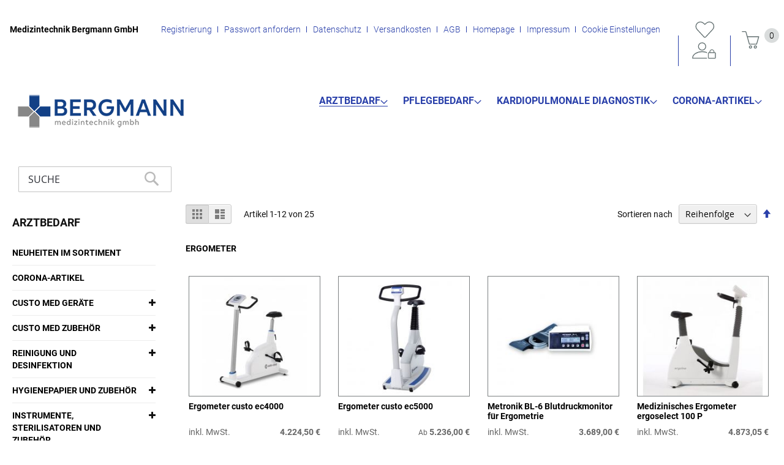

--- FILE ---
content_type: text/html
request_url: https://medizinshop-bergmann.de/arztbedarf/diagnose-und-therapiegerate/ergometer.html
body_size: 20634
content:
<!doctype html>
<html lang="de">
    <head >
        <script>
    var BASE_URL = 'https://medizinshop-bergmann.de/';
    var require = {
        "baseUrl": "https://medizinshop-bergmann.de/pub/static/version1702643065/frontend/Centramed/System/de_DE"
    };
</script>
        <meta charset="utf-8"/>
<meta name="title" content="Ergometer - Diagnose- und Therapiegeräte - Arztbedarf"/>
<meta name="robots" content="INDEX,FOLLOW"/>
<meta name="viewport" content="width=device-width, initial-scale=1"/>
<meta name="format-detection" content="telephone=no"/>
<title>Ergometer - Diagnose- und Therapiegeräte - Arztbedarf</title>
<link  rel="stylesheet" type="text/css"  media="all" href="https://medizinshop-bergmann.de/pub/static/version1702643065/frontend/Centramed/System/de_DE/mage/calendar.css" />
<link  rel="stylesheet" type="text/css"  media="all" href="https://medizinshop-bergmann.de/pub/static/version1702643065/frontend/Centramed/System/de_DE/ToKiSoft_OrganizationOrderWorkflow/css/css.css" />
<link  rel="stylesheet" type="text/css"  media="all" href="https://medizinshop-bergmann.de/pub/static/version1702643065/frontend/Centramed/System/de_DE/css/styles-m.css" />
<link  rel="stylesheet" type="text/css"  media="all" href="https://medizinshop-bergmann.de/pub/static/version1702643065/frontend/Centramed/System/de_DE/Mageplaza_Core/css/owl.carousel.css" />
<link  rel="stylesheet" type="text/css"  media="all" href="https://medizinshop-bergmann.de/pub/static/version1702643065/frontend/Centramed/System/de_DE/Mageplaza_Core/css/owl.theme.css" />
<link  rel="stylesheet" type="text/css"  media="all" href="https://medizinshop-bergmann.de/pub/static/version1702643065/frontend/Centramed/System/de_DE/Systemedia_Categories/css/module.css" />
<link  rel="stylesheet" type="text/css"  media="all" href="https://medizinshop-bergmann.de/pub/static/version1702643065/frontend/Centramed/System/de_DE/Systemedia_Categories/css/font-awesome.css" />
<link  rel="stylesheet" type="text/css"  media="screen and (min-width: 768px)" href="https://medizinshop-bergmann.de/pub/static/version1702643065/frontend/Centramed/System/de_DE/css/styles-l.css" />
<link  rel="stylesheet" type="text/css"  media="print" href="https://medizinshop-bergmann.de/pub/static/version1702643065/frontend/Centramed/System/de_DE/css/print.css" />
<link  rel="stylesheet" type="text/css"  media="all" href="https://medizinshop-bergmann.de/pub/static/version1702643065/frontend/Centramed/System/de_DE/css/styles-design-var.css" />
<script  type="text/javascript"  src="https://medizinshop-bergmann.de/pub/static/version1702643065/frontend/Centramed/System/de_DE/requirejs/require.js"></script>
<script  type="text/javascript"  src="https://medizinshop-bergmann.de/pub/static/version1702643065/frontend/Centramed/System/de_DE/mage/requirejs/mixins.js"></script>
<script  type="text/javascript"  src="https://medizinshop-bergmann.de/pub/static/version1702643065/frontend/Centramed/System/de_DE/requirejs-config.js"></script>
<script  type="text/javascript"  src="https://medizinshop-bergmann.de/pub/static/version1702643065/frontend/Centramed/System/de_DE/mage/polyfill.js"></script>
<link rel="preload" as="font" crossorigin="anonymous" href="https://medizinshop-bergmann.de/pub/static/version1702643065/frontend/Centramed/System/de_DE/fonts/opensans/light/opensans-300.woff2" />
<link rel="preload" as="font" crossorigin="anonymous" href="https://medizinshop-bergmann.de/pub/static/version1702643065/frontend/Centramed/System/de_DE/fonts/opensans/regular/opensans-400.woff2" />
<link rel="preload" as="font" crossorigin="anonymous" href="https://medizinshop-bergmann.de/pub/static/version1702643065/frontend/Centramed/System/de_DE/fonts/opensans/semibold/opensans-600.woff2" />
<link rel="preload" as="font" crossorigin="anonymous" href="https://medizinshop-bergmann.de/pub/static/version1702643065/frontend/Centramed/System/de_DE/fonts/opensans/bold/opensans-700.woff2" />
<link rel="preload" as="font" crossorigin="anonymous" href="https://medizinshop-bergmann.de/pub/static/version1702643065/frontend/Centramed/System/de_DE/fonts/Luma-Icons.woff2" />
<link  rel="icon" type="image/x-icon" href="https://medizinshop-bergmann.de/pub/media/favicon/default/favicon_1_.png" />
<link  rel="shortcut icon" type="image/x-icon" href="https://medizinshop-bergmann.de/pub/media/favicon/default/favicon_1_.png" />
        <!-- BEGIN GOOGLE ANALYTICS CODE -->

<!-- END GOOGLE ANALYTICS CODE -->
    </head>
    <body data-container="body"
          data-mage-init='{"loaderAjax": {}, "loader": { "icon": "https://medizinshop-bergmann.de/pub/static/version1702643065/frontend/Centramed/System/de_DE/images/loader-2.gif"}}'
        class="page-with-filter page-products categorypath-arztbedarf-diagnose-und-therapiegerate-ergometer category-ergometer catalog-category-view page-layout-2columns-left">
        


    <noscript>
        <div class="message global noscript">
            <div class="content">
                <p>
                    <strong>JavaScript scheint in Ihrem Browser deaktiviert zu sein.</strong>
                    <span>Um unsere Website in bester Weise zu erfahren, aktivieren Sie Javascript in Ihrem Browser.</span>
                </p>
            </div>
        </div>
    </noscript>

<script>
    window.cookiesConfig = window.cookiesConfig || {};
    window.cookiesConfig.secure = true;
</script>
<script>
    require.config({
        map: {
            '*': {
                wysiwygAdapter: 'mage/adminhtml/wysiwyg/tiny_mce/tinymce4Adapter'
            }
        }
    });
</script>
<div style="display: none;" id="paypal-express-in-context-checkout-main"></div>
<script type="text/x-magento-init">
    {
        "*": {
            "Magento_Paypal/js/in-context/express-checkout": {"id":"paypal-express-in-context-checkout-main","path":"https:\/\/medizinshop-bergmann.de\/paypal\/express\/gettoken\/","merchantId":"HCKLNHL4B2EUG","button":true,"clientConfig":{"locale":"de_DE","environment":"production","button":["paypal-express-in-context-checkout-main"]}}        }
    }
</script>

<div class="page-wrapper"><header class="page-header"><div class="panel wrapper"><div class="panel header"><a class="action skip contentarea"
   href="#contentarea">
    <span>
        Zum Inhalt springen    </span>
</a>
<ul class="header links">    <li class="greet welcome" data-bind="scope: 'customer'">
        <!-- ko if: customer().fullname  -->
        <span class="logged-in"
              data-bind="text: new String('Willkommen, %1!').replace('%1', customer().fullname)">
        </span>
        <!-- /ko -->
        <!-- ko ifnot: customer().fullname  -->
        <span class="not-logged-in"
              data-bind='html:"Medizintechnik Bergmann GmbH"'></span>
                <!-- /ko -->
    </li>
    <li class="tab-separate"></li>
    <ul>
<li><a title="Registrierung" href="/customer/account/create/">Registrierung</a></li>
<li><a title="Passwort anfordern" href="/customer/account/forgotpassword/">Passwort anfordern</a></li>
<li><a class="privacyLink" title="Datenschutz" href="/datenschutz">Datenschutz</a></li>
<li><a title="Versandkosten" href="/versandkosten">Versandkosten</a></li>
<li><a class="agbLink" title="AGB" href="/agb">AGB</a></li>
<li><a title="Homepage" href="https://www.medizintechnik-bergmann.de/" target="_blank" rel="noopener">Homepage</a></li>
<li><a class="imprintLink" title="Impressum" href="/impressum">Impressum</a></li>
<li><a title="Cookie Einstellungen" href="/cookie-settings">Cookie Einstellungen</a></li>
</ul>    <li class="tab-separate"></li>

        <li class="wishlist" data-bind="scope: 'wishlist'">
        <span data-bind="scope: 'wishlist'" class="wishlist">
      <a href="https://medizinshop-bergmann.de/wishlist/" title="Meine Wunschliste">
         <!-- ko if: wishlist().counter -->
          <span data-bind="text: wishlist().counter" class="counter qty counter-number"></span>
          <!-- /ko -->
      </a>
    </li>
        <script type="text/x-magento-init">
    {
        "*": {
            "Magento_Ui/js/core/app": {
                "components": {
                    "customer": {
                        "component": "Magento_Customer/js/view/customer"
                    }
                }
            }
        }
    }
    </script>
<li class="authorization-link" data-label="oder">
    <a title="Anmelden" href="https://medizinshop-bergmann.de/customer/account/login/referer/aHR0cHM6Ly9tZWRpemluc2hvcC1iZXJnbWFubi5kZS9hcnp0YmVkYXJmL2RpYWdub3NlLXVuZC10aGVyYXBpZWdlcmF0ZS9lcmdvbWV0ZXIuaHRtbA%2C%2C/">
        Anmelden    </a>
</li>
<li><a href="https://medizinshop-bergmann.de/customer/account/create/" >KONTO ERSTELLEN</a></li></ul>
<div data-block="minicart" class="minicart-wrapper">
    <a class="action showcart" href="https://medizinshop-bergmann.de/checkout/cart/"
       data-bind="scope: 'minicart_content'">
        <span class="text">Mein Warenkorb</span>
        <span class="counter qty empty"
              data-bind="css: { empty: !!getCartParam('summary_count') == false && !isLoading() }, blockLoader: isLoading">
            <span class="counter-number"><!-- ko text: getCartParam('summary_count') || 0 --><!-- /ko --></span>
            <span class="counter-label">
            <!-- ko if: getCartParam('summary_count') -->
                <!-- ko text: getCartParam('summary_count') --><!-- /ko -->
                <!-- ko i18n: 'items' --><!-- /ko -->
            <!-- /ko -->
            </span>
        </span>
    </a>
            <div class="block block-minicart"
             data-role="dropdownDialog"
             data-mage-init='{"dropdownDialog":{
                "appendTo":"[data-block=minicart]",
                "triggerTarget":".showcart",
                "timeout": "2000",
                "closeOnMouseLeave": false,
                "closeOnEscape": true,
                "triggerClass":"active",
                "parentClass":"active",
                "buttons":[]}}'>
            <div id="minicart-content-wrapper" data-bind="scope: 'minicart_content'">
                <!-- ko template: getTemplate() --><!-- /ko -->
            </div>
                    </div>
        <script>
        window.checkout = {"shoppingCartUrl":"https:\/\/medizinshop-bergmann.de\/checkout\/cart\/","checkoutUrl":"https:\/\/medizinshop-bergmann.de\/checkout\/","updateItemQtyUrl":"https:\/\/medizinshop-bergmann.de\/checkout\/sidebar\/updateItemQty\/","removeItemUrl":"https:\/\/medizinshop-bergmann.de\/checkout\/sidebar\/removeItem\/","imageTemplate":"Magento_Catalog\/product\/image_with_borders","baseUrl":"https:\/\/medizinshop-bergmann.de\/","minicartMaxItemsVisible":5,"websiteId":"1","maxItemsToDisplay":10,"storeId":"1","storeGroupId":"1","customerLoginUrl":"https:\/\/medizinshop-bergmann.de\/customer\/account\/login\/referer\/aHR0cHM6Ly9tZWRpemluc2hvcC1iZXJnbWFubi5kZS9hcnp0YmVkYXJmL2RpYWdub3NlLXVuZC10aGVyYXBpZWdlcmF0ZS9lcmdvbWV0ZXIuaHRtbA%2C%2C\/","isRedirectRequired":false,"autocomplete":"off","captcha":{"user_login":{"isCaseSensitive":false,"imageHeight":50,"imageSrc":"","refreshUrl":"https:\/\/medizinshop-bergmann.de\/captcha\/refresh\/","isRequired":false,"timestamp":1769425837}}};
    </script>
    <script type="text/x-magento-init">
    {
        "[data-block='minicart']": {
            "Magento_Ui/js/core/app": {"components":{"minicart_content":{"children":{"subtotal.container":{"children":{"subtotal":{"children":{"subtotal.totals":{"config":{"display_cart_subtotal_incl_tax":1,"display_cart_subtotal_excl_tax":0,"template":"Magento_Tax\/checkout\/minicart\/subtotal\/totals"},"children":{"subtotal.totals.msrp":{"component":"Magento_Msrp\/js\/view\/checkout\/minicart\/subtotal\/totals","config":{"displayArea":"minicart-subtotal-hidden","template":"Magento_Msrp\/checkout\/minicart\/subtotal\/totals"}}},"component":"Magento_Tax\/js\/view\/checkout\/minicart\/subtotal\/totals"}},"component":"uiComponent","config":{"template":"Magento_Checkout\/minicart\/subtotal"}}},"component":"uiComponent","config":{"displayArea":"subtotalContainer"}},"item.renderer":{"component":"uiComponent","config":{"displayArea":"defaultRenderer","template":"Magento_Checkout\/minicart\/item\/default"},"children":{"item.image":{"component":"Magento_Catalog\/js\/view\/image","config":{"template":"Magento_Catalog\/product\/image","displayArea":"itemImage"}},"checkout.cart.item.price.sidebar":{"component":"uiComponent","config":{"template":"Magento_Checkout\/minicart\/item\/price","displayArea":"priceSidebar"}}}},"extra_info":{"component":"uiComponent","config":{"displayArea":"extraInfo"}},"promotion":{"component":"uiComponent","config":{"displayArea":"promotion"}}},"config":{"itemRenderer":{"default":"defaultRenderer","simple":"defaultRenderer","virtual":"defaultRenderer"},"template":"Magento_Checkout\/minicart\/content"},"component":"Magento_Checkout\/js\/view\/minicart"}},"types":[]}        },
        "*": {
            "Magento_Ui/js/block-loader": "https\u003A\u002F\u002Fmedizinshop\u002Dbergmann.de\u002Fpub\u002Fstatic\u002Fversion1702643065\u002Ffrontend\u002FCentramed\u002FSystem\u002Fde_DE\u002Fimages\u002Floader\u002D1.gif"
        }
    }
    </script>
</div>
</div></div><div class="header content"><span data-action="toggle-nav" class="action nav-toggle"><span>Navigation umschalten</span></span>
<a
    class="logo"
    href="https://medizinshop-bergmann.de/"
    title=""
    aria-label="store logo">
    <img src="https://medizinshop-bergmann.de/pub/media/logo/default/Bergmann_Logo_Redesign_300_8_.png"
         title=""
         alt=""
                            />
</a>
    <div class="sections nav-sections">
                <div class="section-items nav-sections-items"
             data-mage-init='{"tabs":{"openedState":"active"}}'>
                                            <div class="section-item-title nav-sections-item-title"
                     data-role="collapsible">
                    <a class="nav-sections-item-switch"
                       data-toggle="switch" href="#store.menu">
                        Menü                    </a>
                </div>
                <div class="section-item-content nav-sections-item-content"
                     id="store.menu"
                     data-role="content">
                    
<nav class="navigation" data-action="navigation">
    <ul data-mage-init='{"menu":{"responsive":true, "expanded":true, "position":{"my":"left top","at":"left bottom"}}}'>
        <li  class="level0 nav-1 category-item first has-active level-top parent"><a href="https://medizinshop-bergmann.de/arztbedarf.html"  class="level-top" ><span>Arztbedarf</span></a><ul class="level0 submenu"><li  class="level1 nav-1-1 category-item first active"><a href="https://medizinshop-bergmann.de/novelties_in_the_range/index/index/top_category_id/4/" ><span>Neuheiten im Sortiment</span></a></li><li  class="level1 nav-1-2 category-item"><a href="https://medizinshop-bergmann.de/arztbedarf/corona-artikel.html" ><span>Corona-Artikel</span></a></li><li  class="level1 nav-1-3 category-item parent"><a href="https://medizinshop-bergmann.de/arztbedarf/gerate.html" ><span>custo med Geräte</span></a><ul class="level1 submenu"><li  class="level2 nav-1-3-1 category-item first"><a href="https://medizinshop-bergmann.de/arztbedarf/gerate/pc-ekg.html" ><span>PC-EKG</span></a></li><li  class="level2 nav-1-3-2 category-item"><a href="https://medizinshop-bergmann.de/arztbedarf/gerate/ergometrie.html" ><span>Ergometrie</span></a></li><li  class="level2 nav-1-3-3 category-item"><a href="https://medizinshop-bergmann.de/arztbedarf/gerate/spiroergometrie.html" ><span>Spiroergometrie auf Anfrage</span></a></li><li  class="level2 nav-1-3-4 category-item"><a href="https://medizinshop-bergmann.de/arztbedarf/gerate/langzeit-ekg.html" ><span>Langzeit-EKG</span></a></li><li  class="level2 nav-1-3-5 category-item"><a href="https://medizinshop-bergmann.de/arztbedarf/gerate/langzeit-blutdruck.html" ><span>Langzeit-Blutdruck</span></a></li><li  class="level2 nav-1-3-6 category-item last"><a href="https://medizinshop-bergmann.de/arztbedarf/gerate/lungenfunktion.html" ><span>Lungenfunktion</span></a></li></ul></li><li  class="level1 nav-1-4 category-item parent"><a href="https://medizinshop-bergmann.de/arztbedarf/zubehor.html" ><span>custo med Zubehör</span></a><ul class="level1 submenu"><li  class="level2 nav-1-4-1 category-item first parent"><a href="https://medizinshop-bergmann.de/arztbedarf/zubehor/pc-ekg.html" ><span>PC-EKG</span></a><ul class="level2 submenu"><li  class="level3 nav-1-4-1-1 category-item first"><a href="https://medizinshop-bergmann.de/arztbedarf/zubehor/pc-ekg/cardio-300.html" ><span>cardio 300</span></a></li><li  class="level3 nav-1-4-1-2 category-item"><a href="https://medizinshop-bergmann.de/arztbedarf/zubehor/pc-ekg/cardio-400.html" ><span>cardio 200/400</span></a></li><li  class="level3 nav-1-4-1-3 category-item"><a href="https://medizinshop-bergmann.de/arztbedarf/zubehor/pc-ekg/cardio-400-accu.html" ><span>cardio 400 Accu</span></a></li><li  class="level3 nav-1-4-1-4 category-item last"><a href="https://medizinshop-bergmann.de/arztbedarf/zubehor/pc-ekg/cardio-100-110.html" ><span>cardio 100/110</span></a></li></ul></li><li  class="level2 nav-1-4-2 category-item"><a href="https://medizinshop-bergmann.de/arztbedarf/zubehor/ergometrie.html" ><span>Ergometrie</span></a></li><li  class="level2 nav-1-4-3 category-item"><a href="https://medizinshop-bergmann.de/arztbedarf/zubehor/spiroergometrie.html" ><span>Spiroergometrie</span></a></li><li  class="level2 nav-1-4-4 category-item parent"><a href="https://medizinshop-bergmann.de/arztbedarf/zubehor/langzeit-ekg.html" ><span>Langzeit-EKG</span></a><ul class="level2 submenu"><li  class="level3 nav-1-4-4-1 category-item first"><a href="https://medizinshop-bergmann.de/arztbedarf/zubehor/langzeit-ekg/flash-5xx.html" ><span>flash 5xx</span></a></li><li  class="level3 nav-1-4-4-2 category-item"><a href="https://medizinshop-bergmann.de/arztbedarf/zubehor/langzeit-ekg/custo-flash-1xx-2xx.html" ><span>flash 1xx / 2xx</span></a></li><li  class="level3 nav-1-4-4-3 category-item"><a href="https://medizinshop-bergmann.de/arztbedarf/zubehor/langzeit-ekg/guard-holter.html" ><span>guard holter</span></a></li><li  class="level3 nav-1-4-4-4 category-item"><a href="https://medizinshop-bergmann.de/arztbedarf/zubehor/langzeit-ekg/custo-watch.html" ><span>custo watch</span></a></li><li  class="level3 nav-1-4-4-5 category-item"><a href="https://medizinshop-bergmann.de/arztbedarf/zubehor/langzeit-ekg/guard-3.html" ><span>guard 3</span></a></li><li  class="level3 nav-1-4-4-6 category-item last"><a href="https://medizinshop-bergmann.de/arztbedarf/zubehor/langzeit-ekg/screen-400.html" ><span>screen 400</span></a></li></ul></li><li  class="level2 nav-1-4-5 category-item parent"><a href="https://medizinshop-bergmann.de/arztbedarf/zubehor/langzeit-blutdruck.html" ><span>Langzeit-Blutdruck</span></a><ul class="level2 submenu"><li  class="level3 nav-1-4-5-1 category-item first"><a href="https://medizinshop-bergmann.de/arztbedarf/zubehor/langzeit-blutdruck/screen-300.html" ><span>screen 100/200/300/310</span></a></li><li  class="level3 nav-1-4-5-2 category-item last"><a href="https://medizinshop-bergmann.de/arztbedarf/zubehor/langzeit-blutdruck/screen-310.html" ><span>screen 400</span></a></li></ul></li><li  class="level2 nav-1-4-6 category-item parent"><a href="https://medizinshop-bergmann.de/arztbedarf/zubehor/lungenfunktion.html" ><span>Lungenfunktion</span></a><ul class="level2 submenu"><li  class="level3 nav-1-4-6-1 category-item first"><a href="https://medizinshop-bergmann.de/arztbedarf/zubehor/lungenfunktion/spiromobile.html" ><span>spiromobile</span></a></li><li  class="level3 nav-1-4-6-2 category-item last"><a href="https://medizinshop-bergmann.de/arztbedarf/zubehor/lungenfunktion/vit-m.html" ><span>vit-m</span></a></li></ul></li><li  class="level2 nav-1-4-7 category-item last"><a href="https://medizinshop-bergmann.de/arztbedarf/zubehor/schlafapnoe.html" ><span>Schlafapnoe </span></a></li></ul></li><li  class="level1 nav-1-5 category-item parent"><a href="https://medizinshop-bergmann.de/arztbedarf/hygienepapier-und-zubehor.html" ><span>Hygienepapier und Zubehör</span></a><ul class="level1 submenu"><li  class="level2 nav-1-5-1 category-item first"><a href="https://medizinshop-bergmann.de/arztbedarf/hygienepapier-und-zubehor/arztrollen-liegenauflagen.html" ><span>Ärzterollen &amp; Liegenauflagen</span></a></li><li  class="level2 nav-1-5-2 category-item"><a href="https://medizinshop-bergmann.de/arztbedarf/hygienepapier-und-zubehor/toilettenpapier.html" ><span>Toilettenpapier und Spender</span></a></li><li  class="level2 nav-1-5-3 category-item last"><a href="https://medizinshop-bergmann.de/arztbedarf/hygienepapier-und-zubehor/hand-und-wischtucher.html" ><span>Hand- und Wischtücher</span></a></li></ul></li><li  class="level1 nav-1-6 category-item parent"><a href="https://medizinshop-bergmann.de/arztbedarf/reinigung-und-desinfektion.html" ><span>Reinigung und Desinfektion</span></a><ul class="level1 submenu"><li  class="level2 nav-1-6-1 category-item first"><a href="https://medizinshop-bergmann.de/arztbedarf/reinigung-und-desinfektion/hautreinigung-und-pflege.html" ><span>Hautreinigung und -pflege</span></a></li><li  class="level2 nav-1-6-2 category-item"><a href="https://medizinshop-bergmann.de/arztbedarf/reinigung-und-desinfektion/hautdesinfektion.html" ><span>Hautdesinfektion</span></a></li><li  class="level2 nav-1-6-3 category-item"><a href="https://medizinshop-bergmann.de/arztbedarf/reinigung-und-desinfektion/handedesinfektion.html" ><span>Händedesinfektion</span></a></li><li  class="level2 nav-1-6-4 category-item"><a href="https://medizinshop-bergmann.de/arztbedarf/reinigung-und-desinfektion/instrumentenreinigung-und-desinfektion.html" ><span>Instrumentenreinigung und -desinfektion</span></a></li><li  class="level2 nav-1-6-5 category-item"><a href="https://medizinshop-bergmann.de/arztbedarf/reinigung-und-desinfektion/maschinelle-instrumentenaufbereitung.html" ><span>Maschinelle Instrumentenaufbereitung</span></a></li><li  class="level2 nav-1-6-6 category-item"><a href="https://medizinshop-bergmann.de/arztbedarf/reinigung-und-desinfektion/schnelldesinfektion-fur-flachen.html" ><span>Schnelldesinfektion für Flächen</span></a></li><li  class="level2 nav-1-6-7 category-item"><a href="https://medizinshop-bergmann.de/arztbedarf/reinigung-und-desinfektion/schnelldesinfektionstucher-fur-flachen.html" ><span>Schnelldesinfektionstücher für Flächen</span></a></li><li  class="level2 nav-1-6-8 category-item"><a href="https://medizinshop-bergmann.de/arztbedarf/reinigung-und-desinfektion/konzentrate-fur-flachendesinfektion.html" ><span>Konzentrate für Flächendesinfektion</span></a></li><li  class="level2 nav-1-6-9 category-item"><a href="https://medizinshop-bergmann.de/arztbedarf/reinigung-und-desinfektion/zubehor.html" ><span>Zubehör</span></a></li><li  class="level2 nav-1-6-10 category-item"><a href="https://medizinshop-bergmann.de/arztbedarf/reinigung-und-desinfektion/reinigungsmittel.html" ><span>Reinigungsmittel</span></a></li><li  class="level2 nav-1-6-11 category-item"><a href="https://medizinshop-bergmann.de/arztbedarf/reinigung-und-desinfektion/spendersysteme.html" ><span>Spendersysteme</span></a></li><li  class="level2 nav-1-6-12 category-item"><a href="https://medizinshop-bergmann.de/arztbedarf/reinigung-und-desinfektion/reinigungs-und-desinfektionsgerate.html" ><span>Reinigungs- und Desinfektionsgeräte</span></a></li><li  class="level2 nav-1-6-13 category-item last"><a href="https://medizinshop-bergmann.de/arztbedarf/reinigung-und-desinfektion/handtuch-und-seifenspender.html" ><span>Handtuch- und Seifenspender</span></a></li></ul></li><li  class="level1 nav-1-7 category-item parent"><a href="https://medizinshop-bergmann.de/arztbedarf/instrumente-sterilisatoren-und-zubehor.html" ><span>Instrumente, Sterilisatoren und Zubehör</span></a><ul class="level1 submenu"><li  class="level2 nav-1-7-1 category-item first"><a href="https://medizinshop-bergmann.de/arztbedarf/instrumente-sterilisatoren-und-zubehor/sterilisatoren-und-zubehor.html" ><span>Sterilisatoren und Zubehör</span></a></li><li  class="level2 nav-1-7-2 category-item"><a href="https://medizinshop-bergmann.de/arztbedarf/instrumente-sterilisatoren-und-zubehor/scheren-in-tuttlinger-qualitat.html" ><span>Scheren in Tuttlinger-Qualität</span></a></li><li  class="level2 nav-1-7-3 category-item"><a href="https://medizinshop-bergmann.de/arztbedarf/instrumente-sterilisatoren-und-zubehor/pinzetten-in-tuttlinger-qualitat.html" ><span>Pinzetten in Tuttlinger-Qualität</span></a></li><li  class="level2 nav-1-7-4 category-item"><a href="https://medizinshop-bergmann.de/arztbedarf/instrumente-sterilisatoren-und-zubehor/klemmen-in-tuttlinger-qualitat.html" ><span>Klemmen in Tuttlinger-Qualität</span></a></li><li  class="level2 nav-1-7-5 category-item"><a href="https://medizinshop-bergmann.de/arztbedarf/instrumente-sterilisatoren-und-zubehor/sonstiges-instrumentarium.html" ><span>Sonstiges Instrumentarium</span></a></li><li  class="level2 nav-1-7-6 category-item"><a href="https://medizinshop-bergmann.de/arztbedarf/instrumente-sterilisatoren-und-zubehor/medicon-instrumente.html" ><span>Medicon Instrumente</span></a></li><li  class="level2 nav-1-7-7 category-item"><a href="https://medizinshop-bergmann.de/arztbedarf/instrumente-sterilisatoren-und-zubehor/skapelle.html" ><span>Skalpelle</span></a></li><li  class="level2 nav-1-7-8 category-item"><a href="https://medizinshop-bergmann.de/arztbedarf/instrumente-sterilisatoren-und-zubehor/skapellklingen-und-griffe.html" ><span>Skalpellklingen und -griffe</span></a></li><li  class="level2 nav-1-7-9 category-item"><a href="https://medizinshop-bergmann.de/arztbedarf/instrumente-sterilisatoren-und-zubehor/einmal-instrumentarium.html" ><span>Einmal-Instrumentarium</span></a></li><li  class="level2 nav-1-7-10 category-item"><a href="https://medizinshop-bergmann.de/arztbedarf/instrumente-sterilisatoren-und-zubehor/instrumentenzubehor.html" ><span>Instrumentenzubehör</span></a></li><li  class="level2 nav-1-7-11 category-item"><a href="https://medizinshop-bergmann.de/arztbedarf/instrumente-sterilisatoren-und-zubehor/sterilisatoren-und-zubehor-melag.html" ><span>Sterilisatoren und Zubehör MELAG</span></a></li><li  class="level2 nav-1-7-12 category-item"><a href="https://medizinshop-bergmann.de/arztbedarf/instrumente-sterilisatoren-und-zubehor/sterilisatoren-und-zubehor-w-h.html" ><span>Sterilisatoren und Zubehör W&amp;H</span></a></li><li  class="level2 nav-1-7-13 category-item last"><a href="https://medizinshop-bergmann.de/arztbedarf/instrumente-sterilisatoren-und-zubehor/zepf-instrumente.html" ><span>Zepf Instrumente</span></a></li></ul></li><li  class="level1 nav-1-8 category-item parent"><a href="https://medizinshop-bergmann.de/arztbedarf/handschuhe-hygienebekleidung-op-bedarf.html" ><span>Handschuhe, Hygienebekleidung, OP-Bedarf</span></a><ul class="level1 submenu"><li  class="level2 nav-1-8-1 category-item first"><a href="https://medizinshop-bergmann.de/arztbedarf/handschuhe-hygienebekleidung-op-bedarf/sterile-op-handschuhe.html" ><span>Sterile OP-Handschuhe</span></a></li><li  class="level2 nav-1-8-2 category-item"><a href="https://medizinshop-bergmann.de/arztbedarf/handschuhe-hygienebekleidung-op-bedarf/untersuchungshandschuhe.html" ><span>Untersuchungshandschuhe</span></a></li><li  class="level2 nav-1-8-3 category-item"><a href="https://medizinshop-bergmann.de/arztbedarf/handschuhe-hygienebekleidung-op-bedarf/handschuhe-fingerlinge.html" ><span>Handschuhe &amp; Fingerlinge</span></a></li><li  class="level2 nav-1-8-4 category-item"><a href="https://medizinshop-bergmann.de/arztbedarf/handschuhe-hygienebekleidung-op-bedarf/hygienebekleidung-op-bedarf.html" ><span>Hygienebekleidung &amp; OP-Bedarf</span></a></li><li  class="level2 nav-1-8-5 category-item last"><a href="https://medizinshop-bergmann.de/arztbedarf/handschuhe-hygienebekleidung-op-bedarf/praxistextilien.html" ><span>Praxistextilien</span></a></li></ul></li><li  class="level1 nav-1-9 category-item parent"><a href="https://medizinshop-bergmann.de/arztbedarf/spritzen-kanulen-und-infusionszubehor.html" ><span>Spritzen, Kanülen und Infusionszubehör</span></a><ul class="level1 submenu"><li  class="level2 nav-1-9-1 category-item first"><a href="https://medizinshop-bergmann.de/arztbedarf/spritzen-kanulen-und-infusionszubehor/spritzen.html" ><span>Spritzen</span></a></li><li  class="level2 nav-1-9-2 category-item"><a href="https://medizinshop-bergmann.de/arztbedarf/spritzen-kanulen-und-infusionszubehor/insulin-und-tuberkulinspritzen.html" ><span>Insulin- und Tuberkulinspritzen</span></a></li><li  class="level2 nav-1-9-3 category-item"><a href="https://medizinshop-bergmann.de/arztbedarf/spritzen-kanulen-und-infusionszubehor/spezialspritzen.html" ><span>Spezialspritzen</span></a></li><li  class="level2 nav-1-9-4 category-item"><a href="https://medizinshop-bergmann.de/arztbedarf/spritzen-kanulen-und-infusionszubehor/kanulen.html" ><span>Kanülen</span></a></li><li  class="level2 nav-1-9-5 category-item"><a href="https://medizinshop-bergmann.de/arztbedarf/spritzen-kanulen-und-infusionszubehor/venenverweil-und-punktionskanulen.html" ><span>Venenverweil- und Punktionskanülen</span></a></li><li  class="level2 nav-1-9-6 category-item"><a href="https://medizinshop-bergmann.de/arztbedarf/spritzen-kanulen-und-infusionszubehor/alkoholtupfer-tupferbefeuchter.html" ><span>Alkoholtupfer &amp; Tupferbefeuchter</span></a></li><li  class="level2 nav-1-9-7 category-item"><a href="https://medizinshop-bergmann.de/arztbedarf/spritzen-kanulen-und-infusionszubehor/spritzen-und-kanulenentsorgung.html" ><span>Spritzen- und Kanülenentsorgung</span></a></li><li  class="level2 nav-1-9-8 category-item"><a href="https://medizinshop-bergmann.de/arztbedarf/spritzen-kanulen-und-infusionszubehor/ampullenoffner.html" ><span>Ampullenöffner</span></a></li><li  class="level2 nav-1-9-9 category-item"><a href="https://medizinshop-bergmann.de/arztbedarf/spritzen-kanulen-und-infusionszubehor/infusionsgerate-zubehor.html" ><span>Infusionsgeräte &amp; Zubehör</span></a></li><li  class="level2 nav-1-9-10 category-item"><a href="https://medizinshop-bergmann.de/arztbedarf/spritzen-kanulen-und-infusionszubehor/infusionsstander.html" ><span>Infusionsständer</span></a></li><li  class="level2 nav-1-9-11 category-item"><a href="https://medizinshop-bergmann.de/arztbedarf/spritzen-kanulen-und-infusionszubehor/venenstauer.html" ><span>Venenstauer</span></a></li><li  class="level2 nav-1-9-12 category-item"><a href="https://medizinshop-bergmann.de/arztbedarf/spritzen-kanulen-und-infusionszubehor/infusionslosung.html" ><span>Infusionslösung</span></a></li><li  class="level2 nav-1-9-13 category-item"><a href="https://medizinshop-bergmann.de/arztbedarf/spritzen-kanulen-und-infusionszubehor/spullosung.html" ><span>Spüllösung</span></a></li><li  class="level2 nav-1-9-14 category-item last"><a href="https://medizinshop-bergmann.de/arztbedarf/spritzen-kanulen-und-infusionszubehor/ozontherapie.html" ><span>Ozontherapie</span></a></li></ul></li><li  class="level1 nav-1-10 category-item parent"><a href="https://medizinshop-bergmann.de/arztbedarf/naturheilkunde.html" ><span>Naturheilkunde</span></a><ul class="level1 submenu"><li  class="level2 nav-1-10-1 category-item first"><a href="https://medizinshop-bergmann.de/arztbedarf/naturheilkunde/akupunktur-naturheilkunde.html" ><span>Akupunktur &amp; Naturheilkunde</span></a></li><li  class="level2 nav-1-10-2 category-item last"><a href="https://medizinshop-bergmann.de/arztbedarf/naturheilkunde/kinesiologische-tape-verbande.html" ><span>Kinesiologische Tape-Verbände</span></a></li></ul></li><li  class="level1 nav-1-11 category-item parent"><a href="https://medizinshop-bergmann.de/arztbedarf/laborartikel.html" ><span>Laborartikel</span></a><ul class="level1 submenu"><li  class="level2 nav-1-11-1 category-item first"><a href="https://medizinshop-bergmann.de/arztbedarf/laborartikel/harnteststreifen.html" ><span>Harnteststreifen</span></a></li><li  class="level2 nav-1-11-2 category-item"><a href="https://medizinshop-bergmann.de/arztbedarf/laborartikel/diagnostika.html" ><span>Diagnostika</span></a></li><li  class="level2 nav-1-11-3 category-item"><a href="https://medizinshop-bergmann.de/arztbedarf/laborartikel/zubehor-diagnosegerate.html" ><span>Zubehör Diagnostika / Laborartikel</span></a></li><li  class="level2 nav-1-11-4 category-item"><a href="https://medizinshop-bergmann.de/arztbedarf/laborartikel/mikrobiologoe-urologie.html" ><span>Mikrobiologoe &amp; Urologie</span></a></li><li  class="level2 nav-1-11-5 category-item"><a href="https://medizinshop-bergmann.de/arztbedarf/laborartikel/blutzuckermessung.html" ><span>Blutzuckermessung</span></a></li><li  class="level2 nav-1-11-6 category-item"><a href="https://medizinshop-bergmann.de/arztbedarf/laborartikel/laborhilfen-verbrauchsmaterial.html" ><span>Laborhilfen &amp; Verbrauchsmaterial</span></a></li><li  class="level2 nav-1-11-7 category-item"><a href="https://medizinshop-bergmann.de/arztbedarf/laborartikel/laborgerate.html" ><span>Laborgeräte</span></a></li><li  class="level2 nav-1-11-8 category-item last"><a href="https://medizinshop-bergmann.de/arztbedarf/laborartikel/blutentnahmesysteme.html" ><span>Blutentnahmesysteme</span></a></li></ul></li><li  class="level1 nav-1-12 category-item parent"><a href="https://medizinshop-bergmann.de/arztbedarf/anasthesie-beatmung-und-notfall.html" ><span>Anästhesie, Beatmung und Notfall</span></a><ul class="level1 submenu"><li  class="level2 nav-1-12-1 category-item first"><a href="https://medizinshop-bergmann.de/arztbedarf/anasthesie-beatmung-und-notfall/notfallkoffer.html" ><span>Notfallkoffer</span></a></li><li  class="level2 nav-1-12-2 category-item"><a href="https://medizinshop-bergmann.de/arztbedarf/anasthesie-beatmung-und-notfall/beatmungsbeutel-zubehor.html" ><span>Beatmungsbeutel &amp; Zubehör</span></a></li><li  class="level2 nav-1-12-3 category-item"><a href="https://medizinshop-bergmann.de/arztbedarf/anasthesie-beatmung-und-notfall/sauerstoffbehandlungsgerate-zubehor.html" ><span>Sauerstoffbehandlungsgeräte &amp;  Zubehör</span></a></li><li  class="level2 nav-1-12-4 category-item"><a href="https://medizinshop-bergmann.de/arztbedarf/anasthesie-beatmung-und-notfall/laryngoskope-zubehor.html" ><span>Laryngoskope &amp;  Zubehör</span></a></li><li  class="level2 nav-1-12-5 category-item"><a href="https://medizinshop-bergmann.de/arztbedarf/anasthesie-beatmung-und-notfall/produkte-fur-den-notfall.html" ><span>Produkte für den Notfall</span></a></li><li  class="level2 nav-1-12-6 category-item"><a href="https://medizinshop-bergmann.de/arztbedarf/anasthesie-beatmung-und-notfall/pulsoximetriegerate-zubehor.html" ><span>Pulsoximetriegeräte &amp; Zubehör</span></a></li><li  class="level2 nav-1-12-7 category-item"><a href="https://medizinshop-bergmann.de/arztbedarf/anasthesie-beatmung-und-notfall/gerate-fur-den-notfall.html" ><span>Geräte für den Notfall</span></a></li><li  class="level2 nav-1-12-8 category-item"><a href="https://medizinshop-bergmann.de/arztbedarf/anasthesie-beatmung-und-notfall/zubehor-primedic.html" ><span>Zubehör PRIMEDIC</span></a></li><li  class="level2 nav-1-12-9 category-item"><a href="https://medizinshop-bergmann.de/arztbedarf/anasthesie-beatmung-und-notfall/patientenuberwachungsmonitore.html" ><span>Patientenüberwachungsmonitore</span></a></li><li  class="level2 nav-1-12-10 category-item"><a href="https://medizinshop-bergmann.de/arztbedarf/anasthesie-beatmung-und-notfall/zubehor-uberwachungsmonitore.html" ><span>Zubehör Überwachungsmonitore</span></a></li><li  class="level2 nav-1-12-11 category-item last"><a href="https://medizinshop-bergmann.de/arztbedarf/anasthesie-beatmung-und-notfall/anasthesiezubehor.html" ><span>Anästhesiezubehör</span></a></li></ul></li><li  class="level1 nav-1-13 category-item parent"><a href="https://medizinshop-bergmann.de/arztbedarf/op-und-stationsausstattung.html" ><span>OP- und Stationsausstattung</span></a><ul class="level1 submenu"><li  class="level2 nav-1-13-1 category-item first"><a href="https://medizinshop-bergmann.de/arztbedarf/op-und-stationsausstattung/op-ausstattung.html" ><span>OP-Ausstattung</span></a></li><li  class="level2 nav-1-13-2 category-item"><a href="https://medizinshop-bergmann.de/arztbedarf/op-und-stationsausstattung/op-leuchten.html" ><span>OP-Leuchten</span></a></li><li  class="level2 nav-1-13-3 category-item last"><a href="https://medizinshop-bergmann.de/arztbedarf/op-und-stationsausstattung/op-verbrauchsmaterial.html" ><span>OP-Verbrauchsmaterial</span></a></li></ul></li><li  class="level1 nav-1-14 category-item parent"><a href="https://medizinshop-bergmann.de/arztbedarf/praxisausstattung.html" ><span>Praxisausstattung</span></a><ul class="level1 submenu"><li  class="level2 nav-1-14-1 category-item first"><a href="https://medizinshop-bergmann.de/arztbedarf/praxisausstattung/untersuchungsleuchten.html" ><span>Untersuchungsleuchten</span></a></li><li  class="level2 nav-1-14-2 category-item"><a href="https://medizinshop-bergmann.de/arztbedarf/praxisausstattung/untersuchungs-und-behandlungsliegen.html" ><span>Untersuchungs- und Behandlungsliegen</span></a></li><li  class="level2 nav-1-14-3 category-item"><a href="https://medizinshop-bergmann.de/arztbedarf/praxisausstattung/liegenzubehor.html" ><span>Liegenzubehör</span></a></li><li  class="level2 nav-1-14-4 category-item"><a href="https://medizinshop-bergmann.de/arztbedarf/praxisausstattung/hocker-untersuchungssitze.html" ><span>Hocker &amp; Untersuchungssitze</span></a></li><li  class="level2 nav-1-14-5 category-item"><a href="https://medizinshop-bergmann.de/arztbedarf/praxisausstattung/blutentnahmestuhle-beinstutzen-auftritte.html" ><span>Blutentnahmestühle, Beinstützen &amp; Auftritte</span></a></li><li  class="level2 nav-1-14-6 category-item"><a href="https://medizinshop-bergmann.de/arztbedarf/praxisausstattung/sichtschutz.html" ><span>Sichtschutz</span></a></li><li  class="level2 nav-1-14-7 category-item"><a href="https://medizinshop-bergmann.de/arztbedarf/praxisausstattung/ruhe-und-variationsliegen.html" ><span>Ruhe- und Variationsliegen</span></a></li><li  class="level2 nav-1-14-8 category-item"><a href="https://medizinshop-bergmann.de/arztbedarf/praxisausstattung/gynakologische-behandlungsstuhle.html" ><span>Gynäkologische Behandlungsstühle</span></a></li><li  class="level2 nav-1-14-9 category-item"><a href="https://medizinshop-bergmann.de/arztbedarf/praxisausstattung/kolposkope.html" ><span>Kolposkope</span></a></li><li  class="level2 nav-1-14-10 category-item"><a href="https://medizinshop-bergmann.de/arztbedarf/praxisausstattung/drehstuhle-wartezimmer-und-wartestuhle.html" ><span>Drehstühle, Wartezimmer- und  Wartestühle</span></a></li><li  class="level2 nav-1-14-11 category-item"><a href="https://medizinshop-bergmann.de/arztbedarf/praxisausstattung/gerate-und-vielzweckwagen.html" ><span>Geräte- und Vielzweckwagen</span></a></li><li  class="level2 nav-1-14-12 category-item"><a href="https://medizinshop-bergmann.de/arztbedarf/praxisausstattung/karteischranke-organisationsmobel.html" ><span>Karteischränke &amp; Organisationsmöbel</span></a></li><li  class="level2 nav-1-14-13 category-item"><a href="https://medizinshop-bergmann.de/arztbedarf/praxisausstattung/empfang-rezeption.html" ><span>Empfang &amp; Rezeption</span></a></li><li  class="level2 nav-1-14-14 category-item"><a href="https://medizinshop-bergmann.de/arztbedarf/praxisausstattung/spendersystem-compact.html" ><span>Spendersystem Compact</span></a></li><li  class="level2 nav-1-14-15 category-item"><a href="https://medizinshop-bergmann.de/arztbedarf/praxisausstattung/spritzen-und-kanulenspender.html" ><span>Spritzen- und Kanülenspender</span></a></li><li  class="level2 nav-1-14-16 category-item"><a href="https://medizinshop-bergmann.de/arztbedarf/praxisausstattung/abfallbehalter-zubehor.html" ><span>Abfallbehälter &amp; Zubehör</span></a></li><li  class="level2 nav-1-14-17 category-item"><a href="https://medizinshop-bergmann.de/arztbedarf/praxisausstattung/praxisorganisation.html" ><span>Praxisorganisation</span></a></li><li  class="level2 nav-1-14-18 category-item last"><a href="https://medizinshop-bergmann.de/arztbedarf/praxisausstattung/rontgenfilmbetrachter.html" ><span>Röntgenfilmbetrachter</span></a></li></ul></li><li  class="level1 nav-1-15 category-item parent"><a href="https://medizinshop-bergmann.de/arztbedarf/arzttaschen-und-ampullarien.html" ><span>Arzttaschen und Ampullarien</span></a><ul class="level1 submenu"><li  class="level2 nav-1-15-1 category-item first"><a href="https://medizinshop-bergmann.de/arztbedarf/arzttaschen-und-ampullarien/arzttaschen.html" ><span>Arzttaschen</span></a></li><li  class="level2 nav-1-15-2 category-item last"><a href="https://medizinshop-bergmann.de/arztbedarf/arzttaschen-und-ampullarien/ampullarien.html" ><span>Ampullarien</span></a></li></ul></li><li  class="level1 nav-1-16 category-item has-active parent"><a href="https://medizinshop-bergmann.de/arztbedarf/diagnose-und-therapiegerate.html" ><span>Diagnose- und Therapiegeräte</span></a><ul class="level1 submenu"><li  class="level2 nav-1-16-1 category-item first"><a href="https://medizinshop-bergmann.de/arztbedarf/diagnose-und-therapiegerate/boso-blutdruckmesser.html" ><span>Boso Blutdruckmesser</span></a></li><li  class="level2 nav-1-16-2 category-item"><a href="https://medizinshop-bergmann.de/arztbedarf/diagnose-und-therapiegerate/erka-blutdruckmesser.html" ><span>Erka Blutdruckmesser</span></a></li><li  class="level2 nav-1-16-3 category-item"><a href="https://medizinshop-bergmann.de/arztbedarf/diagnose-und-therapiegerate/heine-blutdruckmesser.html" ><span>Heine Blutdruckmesser</span></a></li><li  class="level2 nav-1-16-4 category-item"><a href="https://medizinshop-bergmann.de/arztbedarf/diagnose-und-therapiegerate/langzeit-blutdruckmesser.html" ><span>Langzeit Blutdruckmesser</span></a></li><li  class="level2 nav-1-16-5 category-item"><a href="https://medizinshop-bergmann.de/arztbedarf/diagnose-und-therapiegerate/ersatzmanschetten-fur-blutdruckmessgerate.html" ><span>Ersatzmanschetten für Blutdruckmessgeräte</span></a></li><li  class="level2 nav-1-16-6 category-item"><a href="https://medizinshop-bergmann.de/arztbedarf/diagnose-und-therapiegerate/stethoskope.html" ><span>Stethoskope</span></a></li><li  class="level2 nav-1-16-7 category-item"><a href="https://medizinshop-bergmann.de/arztbedarf/diagnose-und-therapiegerate/diagnostiklampen.html" ><span>Diagnostiklampen</span></a></li><li  class="level2 nav-1-16-8 category-item"><a href="https://medizinshop-bergmann.de/arztbedarf/diagnose-und-therapiegerate/otoskope-ophthalmoskope.html" ><span>Otoskope &amp; Ophthalmoskope</span></a></li><li  class="level2 nav-1-16-9 category-item"><a href="https://medizinshop-bergmann.de/arztbedarf/diagnose-und-therapiegerate/dermatoskope.html" ><span>Dermatoskope</span></a></li><li  class="level2 nav-1-16-10 category-item"><a href="https://medizinshop-bergmann.de/arztbedarf/diagnose-und-therapiegerate/rektoskope-proktoskope.html" ><span>Rektoskope &amp; Proktoskope</span></a></li><li  class="level2 nav-1-16-11 category-item"><a href="https://medizinshop-bergmann.de/arztbedarf/diagnose-und-therapiegerate/heine-halogenlampen.html" ><span>Heine Halogenlampen</span></a></li><li  class="level2 nav-1-16-12 category-item"><a href="https://medizinshop-bergmann.de/arztbedarf/diagnose-und-therapiegerate/lupenbrillen-stirnleuchten.html" ><span>Lupenbrillen &amp; Stirnleuchten</span></a></li><li  class="level2 nav-1-16-13 category-item"><a href="https://medizinshop-bergmann.de/arztbedarf/diagnose-und-therapiegerate/fieberthermometer.html" ><span>Fieberthermometer</span></a></li><li  class="level2 nav-1-16-14 category-item"><a href="https://medizinshop-bergmann.de/arztbedarf/diagnose-und-therapiegerate/reflexhammer.html" ><span>Reflexhammer</span></a></li><li  class="level2 nav-1-16-15 category-item"><a href="https://medizinshop-bergmann.de/arztbedarf/diagnose-und-therapiegerate/sonstige-diagnosegerate.html" ><span>Sonstige Diagnosegeräte</span></a></li><li  class="level2 nav-1-16-16 category-item"><a href="https://medizinshop-bergmann.de/arztbedarf/diagnose-und-therapiegerate/medizinische-waagen-soehnle.html" ><span>Medizinische Waagen Soehnle</span></a></li><li  class="level2 nav-1-16-17 category-item"><a href="https://medizinshop-bergmann.de/arztbedarf/diagnose-und-therapiegerate/medizinische-waagen-messgerate-kern.html" ><span>Medizinische Waagen &amp; Messgeräte Kern</span></a></li><li  class="level2 nav-1-16-18 category-item"><a href="https://medizinshop-bergmann.de/arztbedarf/diagnose-und-therapiegerate/medizinische-waagen-zubehor-seca.html" ><span>Medizinische Waagen &amp; Zubehör Seca</span></a></li><li  class="level2 nav-1-16-19 category-item"><a href="https://medizinshop-bergmann.de/arztbedarf/diagnose-und-therapiegerate/absauggerate.html" ><span>Absauggeräte</span></a></li><li  class="level2 nav-1-16-20 category-item"><a href="https://medizinshop-bergmann.de/arztbedarf/diagnose-und-therapiegerate/hf-chirugiegerate.html" ><span>HF-Chirugiegeräte</span></a></li><li  class="level2 nav-1-16-21 category-item"><a href="https://medizinshop-bergmann.de/arztbedarf/diagnose-und-therapiegerate/hor-und-sehtestgerate.html" ><span>Hör- und Sehtestgeräte</span></a></li><li  class="level2 nav-1-16-22 category-item"><a href="https://medizinshop-bergmann.de/arztbedarf/diagnose-und-therapiegerate/cardioline-gerate.html" ><span>Cardioline Geräte</span></a></li><li  class="level2 nav-1-16-23 category-item"><a href="https://medizinshop-bergmann.de/arztbedarf/diagnose-und-therapiegerate/ge-healthcare-gerate.html" ><span>GE Healthcare  Geräte</span></a></li><li  class="level2 nav-1-16-24 category-item"><a href="https://medizinshop-bergmann.de/arztbedarf/diagnose-und-therapiegerate/ekg-gerate-schiller.html" ><span>EKG- Geräte Schiller</span></a></li><li  class="level2 nav-1-16-25 category-item"><a href="https://medizinshop-bergmann.de/arztbedarf/diagnose-und-therapiegerate/ekg-gerate-nihon-kohden.html" ><span>EKG- Geräte Nihon Kohden</span></a></li><li  class="level2 nav-1-16-26 category-item"><a href="https://medizinshop-bergmann.de/arztbedarf/diagnose-und-therapiegerate/ekg-gerate-medical-econet.html" ><span>EKG- Geräte Medical Econet</span></a></li><li  class="level2 nav-1-16-27 category-item"><a href="https://medizinshop-bergmann.de/arztbedarf/diagnose-und-therapiegerate/ekg-gerate-vitalograph.html" ><span>EKG- Geräte Vitalograph</span></a></li><li  class="level2 nav-1-16-28 category-item active"><a href="https://medizinshop-bergmann.de/arztbedarf/diagnose-und-therapiegerate/ergometer.html" ><span>Ergometer</span></a></li><li  class="level2 nav-1-16-29 category-item"><a href="https://medizinshop-bergmann.de/arztbedarf/diagnose-und-therapiegerate/lungenfunktionsgerate.html" ><span>Lungenfunktionsgeräte</span></a></li><li  class="level2 nav-1-16-30 category-item"><a href="https://medizinshop-bergmann.de/arztbedarf/diagnose-und-therapiegerate/atemkontroll-und-inhalationsgerate.html" ><span>Atemkontroll- und Inhalationsgeräte</span></a></li><li  class="level2 nav-1-16-31 category-item"><a href="https://medizinshop-bergmann.de/arztbedarf/diagnose-und-therapiegerate/reizstromtherapie.html" ><span>Reizstromtherapie</span></a></li><li  class="level2 nav-1-16-32 category-item"><a href="https://medizinshop-bergmann.de/arztbedarf/diagnose-und-therapiegerate/sonographie-diagnose-gerate.html" ><span>Sonographie Diagnose Geräte</span></a></li><li  class="level2 nav-1-16-33 category-item"><a href="https://medizinshop-bergmann.de/arztbedarf/diagnose-und-therapiegerate/lichttherapiegerate.html" ><span>Lichttherapiegeräte</span></a></li><li  class="level2 nav-1-16-34 category-item"><a href="https://medizinshop-bergmann.de/arztbedarf/diagnose-und-therapiegerate/batterien.html" ><span>Batterien</span></a></li><li  class="level2 nav-1-16-35 category-item"><a href="https://medizinshop-bergmann.de/arztbedarf/diagnose-und-therapiegerate/schlafapnoe-diagnose-systeme.html" ><span>Schlafapnoe-Diagnose-System</span></a></li><li  class="level2 nav-1-16-36 category-item last"><a href="https://medizinshop-bergmann.de/arztbedarf/diagnose-und-therapiegerate/mesi-mtablet-system.html" ><span>MESI mTablet System</span></a></li></ul></li><li  class="level1 nav-1-17 category-item parent"><a href="https://medizinshop-bergmann.de/arztbedarf/zubehor-spirometrie-ekg-ctg-ultraschall.html" ><span>Zubehör Spirometrie, EKG, CTG, Ultraschall</span></a><ul class="level1 submenu"><li  class="level2 nav-1-17-1 category-item first"><a href="https://medizinshop-bergmann.de/arztbedarf/zubehor-spirometrie-ekg-ctg-ultraschall/spirometriezubehor.html" ><span>Spirometriezubehör</span></a></li><li  class="level2 nav-1-17-2 category-item"><a href="https://medizinshop-bergmann.de/arztbedarf/zubehor-spirometrie-ekg-ctg-ultraschall/videoprinterpapier.html" ><span>Videoprinterpapier</span></a></li><li  class="level2 nav-1-17-3 category-item"><a href="https://medizinshop-bergmann.de/arztbedarf/zubehor-spirometrie-ekg-ctg-ultraschall/ctg-papier.html" ><span>CTG-Papier</span></a></li><li  class="level2 nav-1-17-4 category-item"><a href="https://medizinshop-bergmann.de/arztbedarf/zubehor-spirometrie-ekg-ctg-ultraschall/bosch-ekg-papiere.html" ><span>Bosch EKG-Papiere</span></a></li><li  class="level2 nav-1-17-5 category-item"><a href="https://medizinshop-bergmann.de/arztbedarf/zubehor-spirometrie-ekg-ctg-ultraschall/cardiette-cardiolone-ekg-papiere.html" ><span>Cardiette &amp; Cardiolone EKG-Papiere</span></a></li><li  class="level2 nav-1-17-6 category-item"><a href="https://medizinshop-bergmann.de/arztbedarf/zubehor-spirometrie-ekg-ctg-ultraschall/cardisuny-ekg-papiere.html" ><span>Cardisuny EKG-Papiere</span></a></li><li  class="level2 nav-1-17-7 category-item"><a href="https://medizinshop-bergmann.de/arztbedarf/zubehor-spirometrie-ekg-ctg-ultraschall/ge-medical-systems-ekg-papiere.html" ><span>GE Medical Systems EKG-Papiere</span></a></li><li  class="level2 nav-1-17-8 category-item"><a href="https://medizinshop-bergmann.de/arztbedarf/zubehor-spirometrie-ekg-ctg-ultraschall/nihon-kohden-ekg-papiere.html" ><span>Nihon Kohden EKG-Papiere</span></a></li><li  class="level2 nav-1-17-9 category-item"><a href="https://medizinshop-bergmann.de/arztbedarf/zubehor-spirometrie-ekg-ctg-ultraschall/schiller-ekg-papiere.html" ><span>Schiller EKG-Papiere</span></a></li><li  class="level2 nav-1-17-10 category-item"><a href="https://medizinshop-bergmann.de/arztbedarf/zubehor-spirometrie-ekg-ctg-ultraschall/siemens-ekg-papiere.html" ><span>Siemens EKG-Papiere</span></a></li><li  class="level2 nav-1-17-11 category-item last"><a href="https://medizinshop-bergmann.de/arztbedarf/zubehor-spirometrie-ekg-ctg-ultraschall/ultraschall-und-ekg-verbrauchsmaterial.html" ><span>Ultraschall- und EKG- Verbrauchsmaterial</span></a></li></ul></li><li  class="level1 nav-1-18 category-item parent"><a href="https://medizinshop-bergmann.de/arztbedarf/verbandstoffe.html" ><span>Verbandstoffe</span></a><ul class="level1 submenu"><li  class="level2 nav-1-18-1 category-item first"><a href="https://medizinshop-bergmann.de/arztbedarf/verbandstoffe/tamponaden-tupfer.html" ><span>Tamponaden &amp; Tupfer</span></a></li><li  class="level2 nav-1-18-2 category-item"><a href="https://medizinshop-bergmann.de/arztbedarf/verbandstoffe/zungenlappchen.html" ><span>Zungenläppchen</span></a></li><li  class="level2 nav-1-18-3 category-item"><a href="https://medizinshop-bergmann.de/arztbedarf/verbandstoffe/kompressen.html" ><span>Kompressen</span></a></li><li  class="level2 nav-1-18-4 category-item"><a href="https://medizinshop-bergmann.de/arztbedarf/verbandstoffe/spezialwundauflagen.html" ><span>Spezialwundauflagen</span></a></li><li  class="level2 nav-1-18-5 category-item"><a href="https://medizinshop-bergmann.de/arztbedarf/verbandstoffe/verbandmull-zellstoff.html" ><span>Verbandmull &amp; Zellstoff</span></a></li><li  class="level2 nav-1-18-6 category-item"><a href="https://medizinshop-bergmann.de/arztbedarf/verbandstoffe/mullbinden.html" ><span>Mullbinden</span></a></li><li  class="level2 nav-1-18-7 category-item"><a href="https://medizinshop-bergmann.de/arztbedarf/verbandstoffe/kohasive-elastische-fixierbinden.html" ><span>Kohäsive elastische Fixierbinden</span></a></li><li  class="level2 nav-1-18-8 category-item"><a href="https://medizinshop-bergmann.de/arztbedarf/verbandstoffe/universalbinden.html" ><span>Universalbinden</span></a></li><li  class="level2 nav-1-18-9 category-item"><a href="https://medizinshop-bergmann.de/arztbedarf/verbandstoffe/idealbinden.html" ><span>Idealbinden</span></a></li><li  class="level2 nav-1-18-10 category-item"><a href="https://medizinshop-bergmann.de/arztbedarf/verbandstoffe/kurzzugbinden.html" ><span>Kurzzugbinden</span></a></li><li  class="level2 nav-1-18-11 category-item"><a href="https://medizinshop-bergmann.de/arztbedarf/verbandstoffe/putter-verbande.html" ><span>Pütter Verbände</span></a></li><li  class="level2 nav-1-18-12 category-item"><a href="https://medizinshop-bergmann.de/arztbedarf/verbandstoffe/langzugbinden.html" ><span>Langzugbinden</span></a></li><li  class="level2 nav-1-18-13 category-item"><a href="https://medizinshop-bergmann.de/arztbedarf/verbandstoffe/spezialbinden.html" ><span>Spezialbinden</span></a></li><li  class="level2 nav-1-18-14 category-item"><a href="https://medizinshop-bergmann.de/arztbedarf/verbandstoffe/tape-verbande-pflasterbinden.html" ><span>Tape Verbände &amp; Pflasterbinden</span></a></li><li  class="level2 nav-1-18-15 category-item"><a href="https://medizinshop-bergmann.de/arztbedarf/verbandstoffe/zinkleimverbande.html" ><span>Zinkleimverbände</span></a></li><li  class="level2 nav-1-18-16 category-item"><a href="https://medizinshop-bergmann.de/arztbedarf/verbandstoffe/kompressionsbinden.html" ><span>Kompressionsbinden</span></a></li><li  class="level2 nav-1-18-17 category-item last"><a href="https://medizinshop-bergmann.de/arztbedarf/verbandstoffe/verbandschienen.html" ><span>Verbandschienen</span></a></li></ul></li><li  class="level1 nav-1-19 category-item parent"><a href="https://medizinshop-bergmann.de/arztbedarf/gipsbinden-cast-verbande-und-zubehor.html" ><span>Gipsbinden, Cast-Verbände und Zubehör</span></a><ul class="level1 submenu"><li  class="level2 nav-1-19-1 category-item first"><a href="https://medizinshop-bergmann.de/arztbedarf/gipsbinden-cast-verbande-und-zubehor/gipsbinden-longuetten.html" ><span>Gipsbinden &amp; Longuetten</span></a></li><li  class="level2 nav-1-19-2 category-item"><a href="https://medizinshop-bergmann.de/arztbedarf/gipsbinden-cast-verbande-und-zubehor/cast-verbande-fertigschienen.html" ><span>Cast -Verbände &amp; Fertigschienen</span></a></li><li  class="level2 nav-1-19-3 category-item"><a href="https://medizinshop-bergmann.de/arztbedarf/gipsbinden-cast-verbande-und-zubehor/polstermaterial-zubehor.html" ><span>Polstermaterial &amp; Zubehör</span></a></li><li  class="level2 nav-1-19-4 category-item last"><a href="https://medizinshop-bergmann.de/arztbedarf/gipsbinden-cast-verbande-und-zubehor/netz-und-schlauchverbande.html" ><span>Netz- und Schlauchverbände</span></a></li></ul></li><li  class="level1 nav-1-20 category-item parent"><a href="https://medizinshop-bergmann.de/arztbedarf/pflastermaterialien.html" ><span>Pflastermaterialien</span></a><ul class="level1 submenu"><li  class="level2 nav-1-20-1 category-item first"><a href="https://medizinshop-bergmann.de/arztbedarf/pflastermaterialien/heftpflaster.html" ><span>Heftpflaster</span></a></li><li  class="level2 nav-1-20-2 category-item"><a href="https://medizinshop-bergmann.de/arztbedarf/pflastermaterialien/kanulenfixierpflaster.html" ><span>Kanülenfixierpflaster</span></a></li><li  class="level2 nav-1-20-3 category-item"><a href="https://medizinshop-bergmann.de/arztbedarf/pflastermaterialien/wundschnellverbande.html" ><span>Wundschnellverbände</span></a></li><li  class="level2 nav-1-20-4 category-item"><a href="https://medizinshop-bergmann.de/arztbedarf/pflastermaterialien/sterile-wundverbande.html" ><span>Sterile Wundverbände</span></a></li><li  class="level2 nav-1-20-5 category-item"><a href="https://medizinshop-bergmann.de/arztbedarf/pflastermaterialien/breitfixierpflaster.html" ><span>Breitfixierpflaster</span></a></li><li  class="level2 nav-1-20-6 category-item last"><a href="https://medizinshop-bergmann.de/arztbedarf/pflastermaterialien/wundnahtstreifen.html" ><span>Wundnahtstreifen</span></a></li></ul></li><li  class="level1 nav-1-21 category-item parent"><a href="https://medizinshop-bergmann.de/arztbedarf/wundmanagement.html" ><span>Wundmanagement</span></a><ul class="level1 submenu"><li  class="level2 nav-1-21-1 category-item first"><a href="https://medizinshop-bergmann.de/arztbedarf/wundmanagement/moderne-wundversorgung.html" ><span>Moderne Wundversorgung</span></a></li><li  class="level2 nav-1-21-2 category-item"><a href="https://medizinshop-bergmann.de/arztbedarf/wundmanagement/wundtherapie.html" ><span>Wundtherapie</span></a></li><li  class="level2 nav-1-21-3 category-item last"><a href="https://medizinshop-bergmann.de/arztbedarf/wundmanagement/wundspulung.html" ><span>Wundspülung</span></a></li></ul></li><li  class="level1 nav-1-22 category-item parent"><a href="https://medizinshop-bergmann.de/arztbedarf/spezialbandagen.html" ><span>Spezialbandagen</span></a><ul class="level1 submenu"><li  class="level2 nav-1-22-1 category-item first"><a href="https://medizinshop-bergmann.de/arztbedarf/spezialbandagen/verbandschienen.html" ><span>Verbandschienen</span></a></li><li  class="level2 nav-1-22-2 category-item last"><a href="https://medizinshop-bergmann.de/arztbedarf/spezialbandagen/spezialbandagen.html" ><span>Spezialbandagen</span></a></li></ul></li><li  class="level1 nav-1-23 category-item parent"><a href="https://medizinshop-bergmann.de/arztbedarf/gewebekleber-und-nahtmaterial.html" ><span>Gewebekleber und Nahtmaterial</span></a><ul class="level1 submenu"><li  class="level2 nav-1-23-1 category-item first"><a href="https://medizinshop-bergmann.de/arztbedarf/gewebekleber-und-nahtmaterial/nahtmaterial.html" ><span>Nahtmaterial</span></a></li><li  class="level2 nav-1-23-2 category-item last"><a href="https://medizinshop-bergmann.de/arztbedarf/gewebekleber-und-nahtmaterial/gewebekleber.html" ><span>Gewebekleber</span></a></li></ul></li><li  class="level1 nav-1-24 category-item parent"><a href="https://medizinshop-bergmann.de/arztbedarf/krankenpflege-und-klinikprodukte.html" ><span>Krankenpflege- und Klinikprodukte</span></a><ul class="level1 submenu"><li  class="level2 nav-1-24-1 category-item first"><a href="https://medizinshop-bergmann.de/arztbedarf/krankenpflege-und-klinikprodukte/urinbeutel-und-flaschen-stechbecken.html" ><span>Urinbeutel und -flaschen &amp; Stechbecken</span></a></li><li  class="level2 nav-1-24-2 category-item"><a href="https://medizinshop-bergmann.de/arztbedarf/krankenpflege-und-klinikprodukte/urindrainagesysteme.html" ><span>Urindrainagesysteme</span></a></li><li  class="level2 nav-1-24-3 category-item"><a href="https://medizinshop-bergmann.de/arztbedarf/krankenpflege-und-klinikprodukte/kalt-und-warmkompressen.html" ><span>Kalt- und Warmkompressen</span></a></li><li  class="level2 nav-1-24-4 category-item last"><a href="https://medizinshop-bergmann.de/arztbedarf/krankenpflege-und-klinikprodukte/krankenpflege-und-klinikprodukte.html" ><span>Krankenpflege- und Klinikprodukte</span></a></li></ul></li><li  class="level1 nav-1-25 category-item parent"><a href="https://medizinshop-bergmann.de/arztbedarf/katheter-und-sonden.html" ><span>Katheter und Sonden</span></a><ul class="level1 submenu"><li  class="level2 nav-1-25-1 category-item first"><a href="https://medizinshop-bergmann.de/arztbedarf/katheter-und-sonden/kathether.html" ><span>Kathether</span></a></li><li  class="level2 nav-1-25-2 category-item"><a href="https://medizinshop-bergmann.de/arztbedarf/katheter-und-sonden/zubehor.html" ><span>Zubehör</span></a></li><li  class="level2 nav-1-25-3 category-item"><a href="https://medizinshop-bergmann.de/arztbedarf/katheter-und-sonden/redon-system.html" ><span>Redon-System</span></a></li><li  class="level2 nav-1-25-4 category-item last"><a href="https://medizinshop-bergmann.de/arztbedarf/katheter-und-sonden/darmrohre.html" ><span>Darmrohre</span></a></li></ul></li><li  class="level1 nav-1-26 category-item parent"><a href="https://medizinshop-bergmann.de/arztbedarf/hilfsmittel.html" ><span>Hilfsmittel</span></a><ul class="level1 submenu"><li  class="level2 nav-1-26-1 category-item first"><a href="https://medizinshop-bergmann.de/arztbedarf/hilfsmittel/rollstuhle.html" ><span>Rollstühle</span></a></li><li  class="level2 nav-1-26-2 category-item"><a href="https://medizinshop-bergmann.de/arztbedarf/hilfsmittel/toilettenstuhle.html" ><span>Toilettenstühle</span></a></li><li  class="level2 nav-1-26-3 category-item"><a href="https://medizinshop-bergmann.de/arztbedarf/hilfsmittel/hilfsmittel-fur-bad-wc.html" ><span>Hilfsmittel für Bad &amp; WC</span></a></li><li  class="level2 nav-1-26-4 category-item last"><a href="https://medizinshop-bergmann.de/arztbedarf/hilfsmittel/gehilfen.html" ><span>Gehhilfen</span></a></li></ul></li><li  class="level1 nav-1-27 category-item parent"><a href="https://medizinshop-bergmann.de/arztbedarf/winteraktion.html" ><span>Aktionsangebote</span></a><ul class="level1 submenu"><li  class="level2 nav-1-27-1 category-item first last"><a href="https://medizinshop-bergmann.de/arztbedarf/winteraktion/einmalinstrumente.html" ><span>Einmalinstrumente</span></a></li></ul></li><li  class="level1 nav-1-28 category-item last"><a href="https://medizinshop-bergmann.de/arztbedarf/podologiebedarf.html" ><span>Podologiebedarf</span></a></li></ul></li><li  class="level0 nav-2 category-item level-top parent"><a href="https://medizinshop-bergmann.de/pflegebedarf.html"  class="level-top" ><span>Pflegebedarf</span></a><ul class="level0 submenu"><li  class="level1 nav-2-1 category-item first parent"><a href="https://medizinshop-bergmann.de/pflegebedarf/handschuhe-schutzkleidung.html" ><span>Handschuhe &amp; Schutzkleidung</span></a><ul class="level1 submenu"><li  class="level2 nav-2-1-1 category-item first"><a href="https://medizinshop-bergmann.de/pflegebedarf/handschuhe-schutzkleidung/untersuchungshandschuhe.html" ><span>Untersuchungshandschuhe</span></a></li><li  class="level2 nav-2-1-2 category-item"><a href="https://medizinshop-bergmann.de/pflegebedarf/handschuhe-schutzkleidung/zwirnhandschuhe.html" ><span>Zwirnhandschuhe</span></a></li><li  class="level2 nav-2-1-3 category-item"><a href="https://medizinshop-bergmann.de/pflegebedarf/handschuhe-schutzkleidung/wandhalter.html" ><span>Wandhalter</span></a></li><li  class="level2 nav-2-1-4 category-item last"><a href="https://medizinshop-bergmann.de/pflegebedarf/handschuhe-schutzkleidung/schutzkleidung.html" ><span>Schutzkleidung</span></a></li></ul></li><li  class="level1 nav-2-2 category-item parent"><a href="https://medizinshop-bergmann.de/pflegebedarf/waschen-pflegen.html" ><span>Waschen &amp; Pflegen</span></a><ul class="level1 submenu"><li  class="level2 nav-2-2-1 category-item first"><a href="https://medizinshop-bergmann.de/pflegebedarf/waschen-pflegen/hautreinigung.html" ><span>Hautreinigung</span></a></li><li  class="level2 nav-2-2-2 category-item"><a href="https://medizinshop-bergmann.de/pflegebedarf/waschen-pflegen/hautreinigung-mrsa.html" ><span>Hautreinigung &amp; MRSA</span></a></li><li  class="level2 nav-2-2-3 category-item"><a href="https://medizinshop-bergmann.de/pflegebedarf/waschen-pflegen/mundpflege.html" ><span>Mundpflege</span></a></li><li  class="level2 nav-2-2-4 category-item"><a href="https://medizinshop-bergmann.de/pflegebedarf/waschen-pflegen/gesichts-und-haarpflege.html" ><span>Gesichts- und Haarpflege</span></a></li><li  class="level2 nav-2-2-5 category-item"><a href="https://medizinshop-bergmann.de/pflegebedarf/waschen-pflegen/pflegelotion-creme-wundschutz.html" ><span>Pflegelotion, Creme &amp; Wundschutz</span></a></li><li  class="level2 nav-2-2-6 category-item"><a href="https://medizinshop-bergmann.de/pflegebedarf/waschen-pflegen/pflegebader.html" ><span>Pflegebäder</span></a></li><li  class="level2 nav-2-2-7 category-item last"><a href="https://medizinshop-bergmann.de/pflegebedarf/waschen-pflegen/waschwannen-schusseln.html" ><span>Waschwannen &amp; Schüsseln</span></a></li></ul></li><li  class="level1 nav-2-3 category-item parent"><a href="https://medizinshop-bergmann.de/pflegebedarf/desinfektion-reinigung.html" ><span>Desinfektion &amp; Reinigung</span></a><ul class="level1 submenu"><li  class="level2 nav-2-3-1 category-item first"><a href="https://medizinshop-bergmann.de/pflegebedarf/desinfektion-reinigung/haut-und-handedesinfektion.html" ><span>Haut- und Händedesinfektion</span></a></li><li  class="level2 nav-2-3-2 category-item"><a href="https://medizinshop-bergmann.de/pflegebedarf/desinfektion-reinigung/desinfektion-fur-flachen.html" ><span>Desinfektion für Flächen</span></a></li><li  class="level2 nav-2-3-3 category-item"><a href="https://medizinshop-bergmann.de/pflegebedarf/desinfektion-reinigung/spendersysteme.html" ><span>Spendersysteme</span></a></li><li  class="level2 nav-2-3-4 category-item"><a href="https://medizinshop-bergmann.de/pflegebedarf/desinfektion-reinigung/instrumentenreinigung.html" ><span>Instrumentenreinigung</span></a></li><li  class="level2 nav-2-3-5 category-item"><a href="https://medizinshop-bergmann.de/pflegebedarf/desinfektion-reinigung/waschmittel.html" ><span>Waschmittel</span></a></li><li  class="level2 nav-2-3-6 category-item"><a href="https://medizinshop-bergmann.de/pflegebedarf/desinfektion-reinigung/reinigungsmittel.html" ><span>Reinigungsmittel</span></a></li><li  class="level2 nav-2-3-7 category-item"><a href="https://medizinshop-bergmann.de/pflegebedarf/desinfektion-reinigung/geruchsentferner.html" ><span>Geruchsentferner</span></a></li><li  class="level2 nav-2-3-8 category-item last"><a href="https://medizinshop-bergmann.de/pflegebedarf/desinfektion-reinigung/zubehor.html" ><span>Zubehör</span></a></li></ul></li><li  class="level1 nav-2-4 category-item parent"><a href="https://medizinshop-bergmann.de/pflegebedarf/hygieneartikel-zubehor.html" ><span>Hygieneartikel &amp; Zubehör</span></a><ul class="level1 submenu"><li  class="level2 nav-2-4-1 category-item first"><a href="https://medizinshop-bergmann.de/pflegebedarf/hygieneartikel-zubehor/handtucher-hygienepapier.html" ><span>Handtücher &amp; Hygienepapier</span></a></li><li  class="level2 nav-2-4-2 category-item"><a href="https://medizinshop-bergmann.de/pflegebedarf/hygieneartikel-zubehor/urinbeutel-flaschen-und-stechbecken.html" ><span>Urinbeutel,-flaschen und Stechbecken</span></a></li><li  class="level2 nav-2-4-3 category-item"><a href="https://medizinshop-bergmann.de/pflegebedarf/hygieneartikel-zubehor/inkontinenz.html" ><span>Inkontinenz</span></a></li><li  class="level2 nav-2-4-4 category-item last"><a href="https://medizinshop-bergmann.de/pflegebedarf/hygieneartikel-zubehor/schutzlaken.html" ><span>Schutzlaken</span></a></li></ul></li><li  class="level1 nav-2-5 category-item parent"><a href="https://medizinshop-bergmann.de/pflegebedarf/instrumente.html" ><span>Instrumente</span></a><ul class="level1 submenu"><li  class="level2 nav-2-5-1 category-item first"><a href="https://medizinshop-bergmann.de/pflegebedarf/instrumente/einmalinstrumente.html" ><span>Einmalinstrumente</span></a></li><li  class="level2 nav-2-5-2 category-item last"><a href="https://medizinshop-bergmann.de/pflegebedarf/instrumente/sonstige-instrumente.html" ><span>Sonstige Instrumente</span></a></li></ul></li><li  class="level1 nav-2-6 category-item parent"><a href="https://medizinshop-bergmann.de/pflegebedarf/injektion-infusion.html" ><span>Injektion &amp; Infusion</span></a><ul class="level1 submenu"><li  class="level2 nav-2-6-1 category-item first"><a href="https://medizinshop-bergmann.de/pflegebedarf/injektion-infusion/einmalspritzen-kanulen-zubehor.html" ><span>Einmalspritzen, Kanülen &amp; Zubehör</span></a></li><li  class="level2 nav-2-6-2 category-item"><a href="https://medizinshop-bergmann.de/pflegebedarf/injektion-infusion/spritzen-und-kanulenentsorgung.html" ><span>Spritzen- und Kanülenentsorgung</span></a></li><li  class="level2 nav-2-6-3 category-item"><a href="https://medizinshop-bergmann.de/pflegebedarf/injektion-infusion/katheter.html" ><span>Katheter</span></a></li><li  class="level2 nav-2-6-4 category-item last"><a href="https://medizinshop-bergmann.de/pflegebedarf/injektion-infusion/infusionszubehor.html" ><span>Infusionszubehör</span></a></li></ul></li><li  class="level1 nav-2-7 category-item parent"><a href="https://medizinshop-bergmann.de/pflegebedarf/pflaster-und-verbandmaterialien.html" ><span>Pflaster- und Verbandmaterialien</span></a><ul class="level1 submenu"><li  class="level2 nav-2-7-1 category-item first"><a href="https://medizinshop-bergmann.de/pflegebedarf/pflaster-und-verbandmaterialien/heftpflaster.html" ><span>Heftpflaster</span></a></li><li  class="level2 nav-2-7-2 category-item"><a href="https://medizinshop-bergmann.de/pflegebedarf/pflaster-und-verbandmaterialien/sterile-wundverbande.html" ><span>Sterile Wundverbände</span></a></li><li  class="level2 nav-2-7-3 category-item"><a href="https://medizinshop-bergmann.de/pflegebedarf/pflaster-und-verbandmaterialien/wundschnellverbande.html" ><span>Wundschnellverbände</span></a></li><li  class="level2 nav-2-7-4 category-item"><a href="https://medizinshop-bergmann.de/pflegebedarf/pflaster-und-verbandmaterialien/injektions-und-fixierpflaster.html" ><span>Injektions- und Fixierpflaster</span></a></li><li  class="level2 nav-2-7-5 category-item"><a href="https://medizinshop-bergmann.de/pflegebedarf/pflaster-und-verbandmaterialien/tupfer-kompressen.html" ><span>Tupfer &amp; Kompressen</span></a></li><li  class="level2 nav-2-7-6 category-item"><a href="https://medizinshop-bergmann.de/pflegebedarf/pflaster-und-verbandmaterialien/mull-fixierbinden.html" ><span>Mull- &amp; Fixierbinden</span></a></li><li  class="level2 nav-2-7-7 category-item last"><a href="https://medizinshop-bergmann.de/pflegebedarf/pflaster-und-verbandmaterialien/universal-ideal-und-kurzzugbinden.html" ><span>Universal-, Ideal- und Kurzzugbinden</span></a></li></ul></li><li  class="level1 nav-2-8 category-item parent"><a href="https://medizinshop-bergmann.de/pflegebedarf/diagnostik-therapie.html" ><span>Diagnostik &amp; Therapie</span></a><ul class="level1 submenu"><li  class="level2 nav-2-8-1 category-item first"><a href="https://medizinshop-bergmann.de/pflegebedarf/diagnostik-therapie/stethoskope.html" ><span>Stethoskope</span></a></li><li  class="level2 nav-2-8-2 category-item"><a href="https://medizinshop-bergmann.de/pflegebedarf/diagnostik-therapie/blutdruckmesser.html" ><span>Blutdruckmesser</span></a></li><li  class="level2 nav-2-8-3 category-item"><a href="https://medizinshop-bergmann.de/pflegebedarf/diagnostik-therapie/alkoholtestgerat.html" ><span>Alkoholtestgerät</span></a></li><li  class="level2 nav-2-8-4 category-item"><a href="https://medizinshop-bergmann.de/pflegebedarf/diagnostik-therapie/fieberthermometer.html" ><span>Fieberthermometer</span></a></li><li  class="level2 nav-2-8-5 category-item"><a href="https://medizinshop-bergmann.de/pflegebedarf/diagnostik-therapie/absauggerate-zubehor.html" ><span>Absauggeräte &amp; Zubehör</span></a></li><li  class="level2 nav-2-8-6 category-item"><a href="https://medizinshop-bergmann.de/pflegebedarf/diagnostik-therapie/atemkontrolle-und-inhalationsgerate.html" ><span>Atemkontrolle- und Inhalationsgeräte</span></a></li><li  class="level2 nav-2-8-7 category-item last"><a href="https://medizinshop-bergmann.de/pflegebedarf/diagnostik-therapie/waagen.html" ><span>Waagen</span></a></li></ul></li><li  class="level1 nav-2-9 category-item parent"><a href="https://medizinshop-bergmann.de/pflegebedarf/alltagshelfer.html" ><span>Alltagshelfer</span></a><ul class="level1 submenu"><li  class="level2 nav-2-9-1 category-item first"><a href="https://medizinshop-bergmann.de/pflegebedarf/alltagshelfer/medikamenteneinnahme.html" ><span>Medikamenteneinnahme</span></a></li><li  class="level2 nav-2-9-2 category-item"><a href="https://medizinshop-bergmann.de/pflegebedarf/alltagshelfer/laborhilfen.html" ><span>Laborhilfen</span></a></li><li  class="level2 nav-2-9-3 category-item"><a href="https://medizinshop-bergmann.de/pflegebedarf/alltagshelfer/hilfen-fur-bad-wc.html" ><span>Hilfen für Bad &amp; WC</span></a></li><li  class="level2 nav-2-9-4 category-item"><a href="https://medizinshop-bergmann.de/pflegebedarf/alltagshelfer/ess-und-trinkhilfen.html" ><span>Ess- und Trinkhilfen</span></a></li><li  class="level2 nav-2-9-5 category-item"><a href="https://medizinshop-bergmann.de/pflegebedarf/alltagshelfer/hilfsmittel.html" ><span>Hilfsmittel</span></a></li><li  class="level2 nav-2-9-6 category-item"><a href="https://medizinshop-bergmann.de/pflegebedarf/alltagshelfer/mobilitatshilfen.html" ><span>Mobilitätshilfen</span></a></li><li  class="level2 nav-2-9-7 category-item"><a href="https://medizinshop-bergmann.de/pflegebedarf/alltagshelfer/lagerungshilfen.html" ><span>Lagerungshilfen</span></a></li><li  class="level2 nav-2-9-8 category-item"><a href="https://medizinshop-bergmann.de/pflegebedarf/alltagshelfer/alltagshelfer.html" ><span>Alltagshelfer</span></a></li><li  class="level2 nav-2-9-9 category-item last"><a href="https://medizinshop-bergmann.de/pflegebedarf/alltagshelfer/warme-und-kaltetherapie.html" ><span>Wärme- und Kältetherapie</span></a></li></ul></li><li  class="level1 nav-2-10 category-item last parent"><a href="https://medizinshop-bergmann.de/pflegebedarf/taschen-co.html" ><span>Taschen &amp; Co</span></a><ul class="level1 submenu"><li  class="level2 nav-2-10-1 category-item first"><a href="https://medizinshop-bergmann.de/pflegebedarf/taschen-co/pflegetaschen-notfallrucksack.html" ><span>Pflegetaschen &amp; Notfallrucksack</span></a></li><li  class="level2 nav-2-10-2 category-item last"><a href="https://medizinshop-bergmann.de/pflegebedarf/taschen-co/erste-hilfe.html" ><span>Erste Hilfe</span></a></li></ul></li></ul></li><li  class="level0 nav-3 category-item level-top parent"><a href="https://medizinshop-bergmann.de/muster.html"  class="level-top" ><span>Kardiopulmonale Diagnostik</span></a><ul class="level0 submenu"><li  class="level1 nav-3-1 category-item first parent"><a href="https://medizinshop-bergmann.de/muster/custo-med.html" ><span>custo med</span></a><ul class="level1 submenu"><li  class="level2 nav-3-1-1 category-item first parent"><a href="https://medizinshop-bergmann.de/custo-med/gerate.html" ><span>Geräte</span></a><ul class="level2 submenu"><li  class="level3 nav-3-1-1-1 category-item first"><a href="https://medizinshop-bergmann.de/custo-med/gerate/pc-ekg.html" ><span>PC-EKG</span></a></li><li  class="level3 nav-3-1-1-2 category-item"><a href="https://medizinshop-bergmann.de/custo-med/gerate/ergometrie.html" ><span>Ergometrie</span></a></li><li  class="level3 nav-3-1-1-3 category-item"><a href="https://medizinshop-bergmann.de/custo-med/gerate/spiroergometrie.html" ><span>Spiroergometrie auf Anfrage</span></a></li><li  class="level3 nav-3-1-1-4 category-item"><a href="https://medizinshop-bergmann.de/custo-med/gerate/langzeit-ekg.html" ><span>Langzeit-EKG</span></a></li><li  class="level3 nav-3-1-1-5 category-item"><a href="https://medizinshop-bergmann.de/custo-med/gerate/langzeit-blutdruck.html" ><span>Langzeit-Blutdruck</span></a></li><li  class="level3 nav-3-1-1-6 category-item last"><a href="https://medizinshop-bergmann.de/custo-med/gerate/lungenfunktion.html" ><span>Lungenfunktion</span></a></li></ul></li><li  class="level2 nav-3-1-2 category-item last parent"><a href="https://medizinshop-bergmann.de/muster/custo-med/zubehor.html" ><span>Zubehör</span></a><ul class="level2 submenu"><li  class="level3 nav-3-1-2-1 category-item first parent"><a href="https://medizinshop-bergmann.de/muster/custo-med/zubehor/pc-ekg.html" ><span>PC-EKG</span></a><ul class="level3 submenu"><li  class="level4 nav-3-1-2-1-1 category-item first"><a href="https://medizinshop-bergmann.de/muster/custo-med/zubehor/pc-ekg/cardio-300.html" ><span>cardio 300</span></a></li><li  class="level4 nav-3-1-2-1-2 category-item"><a href="https://medizinshop-bergmann.de/muster/custo-med/zubehor/pc-ekg/cardio-400.html" ><span>cardio 200/400</span></a></li><li  class="level4 nav-3-1-2-1-3 category-item"><a href="https://medizinshop-bergmann.de/muster/custo-med/zubehor/pc-ekg/cardio-400-accu.html" ><span>cardio 400 Accu</span></a></li><li  class="level4 nav-3-1-2-1-4 category-item last"><a href="https://medizinshop-bergmann.de/muster/custo-med/zubehor/pc-ekg/cardio-100-110.html" ><span>cardio 100/110</span></a></li></ul></li><li  class="level3 nav-3-1-2-2 category-item"><a href="https://medizinshop-bergmann.de/muster/custo-med/zubehor/ergometrie.html" ><span>Ergometrie</span></a></li><li  class="level3 nav-3-1-2-3 category-item"><a href="https://medizinshop-bergmann.de/muster/custo-med/zubehor/spiroergometrie.html" ><span>Spiroergometrie</span></a></li><li  class="level3 nav-3-1-2-4 category-item parent"><a href="https://medizinshop-bergmann.de/muster/custo-med/zubehor/langzeit-ekg.html" ><span>Langzeit-EKG</span></a><ul class="level3 submenu"><li  class="level4 nav-3-1-2-4-1 category-item first"><a href="https://medizinshop-bergmann.de/muster/custo-med/zubehor/langzeit-ekg/flash-5xx.html" ><span>flash 5xx</span></a></li><li  class="level4 nav-3-1-2-4-2 category-item"><a href="https://medizinshop-bergmann.de/muster/custo-med/zubehor/langzeit-ekg/flash-1xx-2xx.html" ><span>flash 1xx/2xx</span></a></li><li  class="level4 nav-3-1-2-4-3 category-item"><a href="https://medizinshop-bergmann.de/muster/custo-med/zubehor/langzeit-ekg/guard-holter.html" ><span>guard holter</span></a></li><li  class="level4 nav-3-1-2-4-4 category-item"><a href="https://medizinshop-bergmann.de/muster/custo-med/zubehor/langzeit-ekg/custo-watch.html" ><span>custo watch</span></a></li><li  class="level4 nav-3-1-2-4-5 category-item"><a href="https://medizinshop-bergmann.de/muster/custo-med/zubehor/langzeit-ekg/guard-3.html" ><span>guard 3</span></a></li><li  class="level4 nav-3-1-2-4-6 category-item last"><a href="https://medizinshop-bergmann.de/muster/custo-med/zubehor/langzeit-ekg/screen-400.html" ><span>screen 400</span></a></li></ul></li><li  class="level3 nav-3-1-2-5 category-item parent"><a href="https://medizinshop-bergmann.de/muster/custo-med/zubehor/langzeit-blutdruck.html" ><span>Langzeit-Blutdruck</span></a><ul class="level3 submenu"><li  class="level4 nav-3-1-2-5-1 category-item first"><a href="https://medizinshop-bergmann.de/muster/custo-med/zubehor/langzeit-blutdruck/screen-300.html" ><span>screen 100/200/300/310</span></a></li><li  class="level4 nav-3-1-2-5-2 category-item last"><a href="https://medizinshop-bergmann.de/muster/custo-med/zubehor/langzeit-blutdruck/screen-310.html" ><span>screen 400</span></a></li></ul></li><li  class="level3 nav-3-1-2-6 category-item parent"><a href="https://medizinshop-bergmann.de/muster/custo-med/zubehor/lungenfunktion.html" ><span>Lungenfunktion</span></a><ul class="level3 submenu"><li  class="level4 nav-3-1-2-6-1 category-item first"><a href="https://medizinshop-bergmann.de/muster/custo-med/zubehor/lungenfunktion/spirombile.html" ><span>spiromobile</span></a></li><li  class="level4 nav-3-1-2-6-2 category-item last"><a href="https://medizinshop-bergmann.de/muster/custo-med/zubehor/lungenfunktion/vit-m.html" ><span>vit-m</span></a></li></ul></li><li  class="level3 nav-3-1-2-7 category-item last"><a href="https://medizinshop-bergmann.de/muster/custo-med/zubehor/schlafapnoe.html" ><span>Schlafapnoe </span></a></li></ul></li></ul></li><li  class="level1 nav-3-2 category-item parent"><a href="https://medizinshop-bergmann.de/muster/schlafapnoe.html" ><span>Schlafapnoe-Diagnose-System</span></a><ul class="level1 submenu"><li  class="level2 nav-3-2-1 category-item first"><a href="https://medizinshop-bergmann.de/muster/schlafapnoe/gerate.html" ><span>Geräte</span></a></li><li  class="level2 nav-3-2-2 category-item last parent"><a href="https://medizinshop-bergmann.de/muster/schlafapnoe/zubehor.html" ><span>Zubehör</span></a><ul class="level2 submenu"><li  class="level3 nav-3-2-2-1 category-item first"><a href="https://medizinshop-bergmann.de/muster/schlafapnoe/zubehor/zubehor-fur-porti.html" ><span>Zubehör für Porti</span></a></li><li  class="level3 nav-3-2-2-2 category-item last"><a href="https://medizinshop-bergmann.de/muster/schlafapnoe/zubehor/zubehor-fur-custo-night.html" ><span>Zubehör für custo night</span></a></li></ul></li></ul></li><li  class="level1 nav-3-3 category-item parent"><a href="https://medizinshop-bergmann.de/muster/ergoline-ergometer.html" ><span>Ergometer</span></a><ul class="level1 submenu"><li  class="level2 nav-3-3-1 category-item first parent"><a href="https://medizinshop-bergmann.de/muster/ergoline-ergometer/custo-ergometer.html" ><span>custo-Ergometer</span></a><ul class="level2 submenu"><li  class="level3 nav-3-3-1-1 category-item first last"><a href="https://medizinshop-bergmann.de/muster/ergoline-ergometer/custo-ergometer/zubehor-custo-ergometer.html" ><span>Zubehör custo-Ergometer</span></a></li></ul></li><li  class="level2 nav-3-3-2 category-item last parent"><a href="https://medizinshop-bergmann.de/muster/ergoline-ergometer/ergoline-ergometer.html" ><span>Ergoline-Ergometer</span></a><ul class="level2 submenu"><li  class="level3 nav-3-3-2-1 category-item first"><a href="https://medizinshop-bergmann.de/muster/ergoline-ergometer/ergoline-ergometer/sitz-ergometer.html" ><span>Sitz-Ergometer</span></a></li><li  class="level3 nav-3-3-2-2 category-item"><a href="https://medizinshop-bergmann.de/muster/ergoline-ergometer/ergoline-ergometer/stress-echo-liege.html" ><span>Stress-Echo-Liegen-Ergometer</span></a></li><li  class="level3 nav-3-3-2-3 category-item"><a href="https://medizinshop-bergmann.de/muster/ergoline-ergometer/ergoline-ergometer/liege-ergometer.html" ><span>Liege-Ergometer</span></a></li><li  class="level3 nav-3-3-2-4 category-item"><a href="https://medizinshop-bergmann.de/muster/ergoline-ergometer/ergoline-ergometer/spezial-ergometer.html" ><span>Spezial-Ergometer</span></a></li><li  class="level3 nav-3-3-2-5 category-item"><a href="https://medizinshop-bergmann.de/muster/ergoline-ergometer/ergoline-ergometer/trainings-ergometer.html" ><span>Trainings-Ergometer auf Anfrage</span></a></li><li  class="level3 nav-3-3-2-6 category-item last"><a href="https://medizinshop-bergmann.de/muster/ergoline-ergometer/ergoline-ergometer/zubehor-ergoline-ergometer.html" ><span>Ersatzteile + Zubehör</span></a></li></ul></li></ul></li><li  class="level1 nav-3-4 category-item parent"><a href="https://medizinshop-bergmann.de/muster/elektrodensauganlage.html" ><span>Elektrodensauganlagen</span></a><ul class="level1 submenu"><li  class="level2 nav-3-4-1 category-item first parent"><a href="https://medizinshop-bergmann.de/muster/elektrodensauganlage/handy-vaq.html" ><span>handy vaq Sauganlage</span></a><ul class="level2 submenu"><li  class="level3 nav-3-4-1-1 category-item first last"><a href="https://medizinshop-bergmann.de/muster/elektrodensauganlage/handy-vaq/handy-vaq.html" ><span>Zubehör handy vaq</span></a></li></ul></li><li  class="level2 nav-3-4-2 category-item parent"><a href="https://medizinshop-bergmann.de/muster/elektrodensauganlage/ergo-vac-sauganlage.html" ><span>ergo vac + ergo vac LT Sauganlage</span></a><ul class="level2 submenu"><li  class="level3 nav-3-4-2-1 category-item first last"><a href="https://medizinshop-bergmann.de/muster/elektrodensauganlage/ergo-vac-sauganlage/zubehor-ergo-vac-sauganlage.html" ><span>Zubehör ergo vac + ergo vac LT Sauganlage</span></a></li></ul></li><li  class="level2 nav-3-4-3 category-item parent"><a href="https://medizinshop-bergmann.de/muster/elektrodensauganlage/strassle-sauganlage.html" ><span>Strässle Sauganlage</span></a><ul class="level2 submenu"><li  class="level3 nav-3-4-3-1 category-item first last"><a href="https://medizinshop-bergmann.de/muster/elektrodensauganlage/strassle-sauganlage/zubehor-strassle-sauganlage.html" ><span>Zubehör Strässle Sauganlage</span></a></li></ul></li><li  class="level2 nav-3-4-4 category-item parent"><a href="https://medizinshop-bergmann.de/muster/elektrodensauganlage/kiss-sauganlage.html" ><span>Kiss Sauganlage</span></a><ul class="level2 submenu"><li  class="level3 nav-3-4-4-1 category-item first last"><a href="https://medizinshop-bergmann.de/muster/elektrodensauganlage/kiss-sauganlage/kiss-sauanlage.html" ><span>Zubehör Kiss Sauganlage</span></a></li></ul></li><li  class="level2 nav-3-4-5 category-item"><a href="https://medizinshop-bergmann.de/muster/elektrodensauganlage/zubehor-ohlenschlager-sauganlage.html" ><span>Zubehör Ohlenschläger Sauganlage</span></a></li><li  class="level2 nav-3-4-6 category-item last"><a href="https://medizinshop-bergmann.de/muster/elektrodensauganlage/riemer-applicard-sauganlage.html" ><span>Zubehör Riemer Applicard Sauganlage</span></a></li></ul></li><li  class="level1 nav-3-5 category-item parent"><a href="https://medizinshop-bergmann.de/muster/defibrillatoren.html" ><span>Defibrillatoren und Zubehör</span></a><ul class="level1 submenu"><li  class="level2 nav-3-5-1 category-item first"><a href="https://medizinshop-bergmann.de/muster/defibrillatoren/fabrikat-primedic.html" ><span>Fabrikat: Primedic</span></a></li><li  class="level2 nav-3-5-2 category-item"><a href="https://medizinshop-bergmann.de/muster/defibrillatoren/fabrikat-nihon-kohden.html" ><span>Fabrikat: Nihon Kohden</span></a></li><li  class="level2 nav-3-5-3 category-item last"><a href="https://medizinshop-bergmann.de/muster/defibrillatoren/fabrikat-zoll.html" ><span>Fabrikat: Zoll</span></a></li></ul></li><li  class="level1 nav-3-6 category-item"><a href="https://medizinshop-bergmann.de/muster/notfall-und-uberwachung.html" ><span>Notfall und Überwachung</span></a></li><li  class="level1 nav-3-7 category-item parent"><a href="https://medizinshop-bergmann.de/muster/ultraschall-doppler-gerate.html" ><span>Gefässdiagnostik </span></a><ul class="level1 submenu"><li  class="level2 nav-3-7-1 category-item first"><a href="https://medizinshop-bergmann.de/muster/ultraschall-doppler-gerate/boso.html" ><span>Fabrikat: Boso</span></a></li><li  class="level2 nav-3-7-2 category-item"><a href="https://medizinshop-bergmann.de/muster/ultraschall-doppler-gerate/fabrikat-hne.html" ><span>Fabrikat: HNE</span></a></li><li  class="level2 nav-3-7-3 category-item"><a href="https://medizinshop-bergmann.de/muster/ultraschall-doppler-gerate/fabrikat-medical-econet.html" ><span>Fabrikat: Medical Econet</span></a></li><li  class="level2 nav-3-7-4 category-item last"><a href="https://medizinshop-bergmann.de/muster/ultraschall-doppler-gerate/fabrikat-elcat.html" ><span>Fabrikat: Elcat</span></a></li></ul></li><li  class="level1 nav-3-8 category-item parent"><a href="https://medizinshop-bergmann.de/muster/liegen-und-zubehor.html" ><span>Liegen, Hocker und Zubehör</span></a><ul class="level1 submenu"><li  class="level2 nav-3-8-1 category-item first"><a href="https://medizinshop-bergmann.de/muster/liegen-und-zubehor/liegen.html" ><span>Untersuchungs- und Behandlungsliegen</span></a></li><li  class="level2 nav-3-8-2 category-item"><a href="https://medizinshop-bergmann.de/muster/liegen-und-zubehor/liegenzubehor.html" ><span>Liegenzubehör</span></a></li><li  class="level2 nav-3-8-3 category-item last"><a href="https://medizinshop-bergmann.de/muster/liegen-und-zubehor/hocker.html" ><span>Hocker &amp; Untersuchungssitze</span></a></li></ul></li><li  class="level1 nav-3-9 category-item last"><a href="https://medizinshop-bergmann.de/muster/kardiographie-spezial-liegen-auf-anfrage.html" ><span>Kardiographie-Spezial-Liegen auf Anfrage</span></a></li></ul></li><li  class="level0 nav-4 category-item last level-top parent"><a href="https://medizinshop-bergmann.de/reinigung-desinfektion.html"  class="level-top" ><span>Corona-Artikel</span></a><ul class="level0 submenu"><li  class="level1 nav-4-1 category-item first"><a href="https://medizinshop-bergmann.de/reinigung-desinfektion/corona-artikel.html" ><span>Antigen-Schnelltests</span></a></li><li  class="level1 nav-4-2 category-item"><a href="https://medizinshop-bergmann.de/reinigung-desinfektion/mundschutz-und-weitere-schutzausrustung.html" ><span>Mundschutz und weitere Schutzausrüstung</span></a></li><li  class="level1 nav-4-3 category-item last"><a href="https://medizinshop-bergmann.de/reinigung-desinfektion/gerate.html" ><span>Geräte für Einsatz bei Covid-19</span></a></li></ul></li>            </ul>
</nav>
<script>
    require(['jquery', '!domReady'], function ($) {
        var maxItems = 5;
        var topMenuItems = $('.level0.category-item');
        var topMenuSize = topMenuItems.length;
        if (topMenuSize > maxItems) {
            var lastLineSizeItemsCount = topMenuSize % maxItems ? topMenuSize % maxItems : maxItems;
            topMenuItems.slice(0, topMenuSize - lastLineSizeItemsCount).addClass('navigationBorder');
            $('.navigation').css('margin-top', getTopMenuIndent());
            hideBorderForLastItems(topMenuItems);

        }
        function hideBorderForLastItems(topMenuItems) {
            var lastLineItems = topMenuItems.slice(-lastLineSizeItemsCount);
            lastLineItems.each(function () {
                $(this).css('cssText', 'float: right;');
            });
        }
        function getTopMenuIndent()
        {
            switch (true) {
                case (topMenuSize >= 15):
                    return '42px';
                case (topMenuSize > 10):
                    return '15px';
                case (topMenuSize > 5):
                    return  '1px';
            }
        }
    });
</script>
                </div>
                                            <div class="section-item-title nav-sections-item-title"
                     data-role="collapsible">
                    <a class="nav-sections-item-switch"
                       data-toggle="switch" href="#store.links">
                        Konto                    </a>
                </div>
                <div class="section-item-content nav-sections-item-content"
                     id="store.links"
                     data-role="content">
                    <!-- Account links -->                </div>
                                    </div>
    </div>
<div class="block block-search">
    <div class="block block-title"><strong>Suche</strong></div>
    <div class="block block-content">
        <form class="form minisearch" id="search_mini_form"
              action="https://medizinshop-bergmann.de/catalogsearch/result/" method="get">
            <div class="field search">
                <label class="label" for="search" data-role="minisearch-label">
                    <span>Suche</span>
                </label>
                <div class="control">
                    <input id="search"
                                                           data-mage-init='{"quickSearch":{
                                    "formSelector":"#search_mini_form",
                                    "url":"https://medizinshop-bergmann.de/search/ajax/suggest/",
                                    "destinationSelector":"#search_autocomplete",
                                    "minSearchLength":"3"}
                               }'
                                                       type="text"
                           name="q"
                           value=""
                           placeholder="SUCHE"
                           class="input-text"
                           maxlength="128"
                           role="combobox"
                           aria-haspopup="false"
                           aria-autocomplete="both"
                           autocomplete="off"
                           aria-expanded="false"/>
                    <div id="search_autocomplete" class="search-autocomplete"></div>
                    <div class="nested">
    <a class="action advanced" href="https://medizinshop-bergmann.de/catalogsearch/advanced/" data-action="advanced-search">
        Erweiterte Suche    </a>
</div>
                </div>
            </div>
            <div class="actions">
                <button type="submit"
                    title="Suche"
                    class="action search"
                    aria-label="Search"
                >
                    <span>Suche</span>
                </button>
            </div>
        </form>
    </div>
</div>
<ul class="compare wrapper"><li class="item link compare" data-bind="scope: 'compareProducts'" data-role="compare-products-link">
    <a class="action compare no-display" title="Produkte&#x20;vergleichen"
       data-bind="attr: {'href': compareProducts().listUrl}, css: {'no-display': !compareProducts().count}"
    >
        Produkte vergleichen        <span class="counter qty" data-bind="text: compareProducts().countCaption"></span>
    </a>
</li>

</ul></div></header><div class="breadcrumbs">
    <ul class="items">
                    <li class="item home">
                            <a href="https://medizinshop-bergmann.de/"
                   title="Zur&#x20;Startseite">
                    Home                </a>
                        </li>
                    <li class="item category4">
                            <a href="https://medizinshop-bergmann.de/arztbedarf.html"
                   title="">
                    Arztbedarf                </a>
                        </li>
                    <li class="item category23">
                            <a href="https://medizinshop-bergmann.de/arztbedarf/diagnose-und-therapiegerate.html"
                   title="">
                    Diagnose- und Therapiegeräte                </a>
                        </li>
                    <li class="item category391">
                            <strong>Ergometer</strong>
                        </li>
            </ul>
</div>
<main id="maincontent" class="page-main"><a id="contentarea" tabindex="-1"></a>
<div class="page messages"><div data-placeholder="messages"></div>
<div data-bind="scope: 'messages'">
    <!-- ko if: cookieMessages && cookieMessages.length > 0 -->
    <div role="alert" data-bind="foreach: { data: cookieMessages, as: 'message' }" class="messages">
        <div data-bind="attr: {
            class: 'message-' + message.type + ' ' + message.type + ' message',
            'data-ui-id': 'message-' + message.type
        }">
            <div data-bind="html: $parent.prepareMessageForHtml(message.text)"></div>
        </div>
    </div>
    <!-- /ko -->

    <!-- ko if: messages().messages && messages().messages.length > 0 -->
    <div role="alert" data-bind="foreach: { data: messages().messages, as: 'message' }" class="messages">
        <div data-bind="attr: {
            class: 'message-' + message.type + ' ' + message.type + ' message',
            'data-ui-id': 'message-' + message.type
        }">
            <div data-bind="html: $parent.prepareMessageForHtml(message.text)"></div>
        </div>
    </div>
    <!-- /ko -->
</div>
<script type="text/x-magento-init">
    {
        "*": {
            "Magento_Ui/js/core/app": {
                "components": {
                        "messages": {
                            "component": "Magento_Theme/js/view/messages"
                        }
                    }
                }
            }
    }
</script>
</div><div class="columns"><div class="column main"><input name="form_key" type="hidden" value="2NTdIDgiuCLLEtnr" /><div id="authenticationPopup" data-bind="scope:'authenticationPopup'" style="display: none;">
    <script>
        window.authenticationPopup = {"autocomplete":"off","customerRegisterUrl":"https:\/\/medizinshop-bergmann.de\/customer\/account\/create\/","customerForgotPasswordUrl":"https:\/\/medizinshop-bergmann.de\/customer\/account\/forgotpassword\/","baseUrl":"https:\/\/medizinshop-bergmann.de\/","checkoutUrl":"https:\/\/medizinshop-bergmann.de\/checkout\/index\/index\/","guest_checkout":"0"};
    </script>
    <!-- ko template: getTemplate() --><!-- /ko -->
    <script type="text/x-magento-init">
        {
            "#authenticationPopup": {
                "Magento_Ui/js/core/app": {"components":{"authenticationPopup":{"component":"Magento_Customer\/js\/view\/authentication-popup","children":{"messages":{"component":"Magento_Ui\/js\/view\/messages","displayArea":"messages"},"captcha":{"component":"Magento_Captcha\/js\/view\/checkout\/loginCaptcha","displayArea":"additional-login-form-fields","formId":"user_login","configSource":"checkout"}}}}}            },
            "*": {
                "Magento_Ui/js/block-loader": "https\u003A\u002F\u002Fmedizinshop\u002Dbergmann.de\u002Fpub\u002Fstatic\u002Fversion1702643065\u002Ffrontend\u002FCentramed\u002FSystem\u002Fde_DE\u002Fimages\u002Floader\u002D1.gif"
            }
        }
    </script>
</div>
<script type="text/x-magento-init">
    {
        "*": {
            "Magento_Customer/js/section-config": {
                "sections": {"stores\/store\/switch":["*"],"stores\/store\/switchrequest":["*"],"directory\/currency\/switch":["*"],"*":["messages"],"customer\/account\/logout":["*","recently_viewed_product","recently_compared_product","persistent"],"customer\/account\/loginpost":["*"],"customer\/account\/createpost":["*"],"customer\/account\/editpost":["*"],"customer\/ajax\/login":["checkout-data","cart","captcha"],"catalog\/product_compare\/add":["compare-products"],"catalog\/product_compare\/remove":["compare-products"],"catalog\/product_compare\/clear":["compare-products"],"sales\/guest\/reorder":["cart"],"sales\/order\/reorder":["cart"],"checkout\/cart\/add":["cart","directory-data"],"checkout\/cart\/delete":["cart"],"checkout\/cart\/updatepost":["cart"],"checkout\/cart\/updateitemoptions":["cart"],"checkout\/cart\/couponpost":["cart"],"checkout\/cart\/estimatepost":["cart"],"checkout\/cart\/estimateupdatepost":["cart"],"checkout\/onepage\/saveorder":["cart","checkout-data","last-ordered-items"],"checkout\/sidebar\/removeitem":["cart"],"checkout\/sidebar\/updateitemqty":["cart"],"rest\/*\/v1\/carts\/*\/payment-information":["cart","last-ordered-items","instant-purchase"],"rest\/*\/v1\/guest-carts\/*\/payment-information":["cart"],"rest\/*\/v1\/guest-carts\/*\/selected-payment-method":["cart","checkout-data"],"rest\/*\/v1\/carts\/*\/selected-payment-method":["cart","checkout-data","instant-purchase"],"customer\/address\/*":["instant-purchase"],"customer\/account\/*":["instant-purchase"],"vault\/cards\/deleteaction":["instant-purchase"],"multishipping\/checkout\/overviewpost":["cart"],"authorizenet\/directpost_payment\/place":["cart","checkout-data"],"paypal\/express\/placeorder":["cart","checkout-data"],"paypal\/payflowexpress\/placeorder":["cart","checkout-data"],"paypal\/express\/onauthorization":["cart","checkout-data"],"persistent\/index\/unsetcookie":["persistent"],"review\/product\/post":["review"],"braintree\/paypal\/placeorder":["cart","checkout-data"],"wishlist\/index\/add":["wishlist"],"wishlist\/index\/remove":["wishlist"],"wishlist\/index\/updateitemoptions":["wishlist"],"wishlist\/index\/update":["wishlist"],"wishlist\/index\/cart":["wishlist","cart"],"wishlist\/index\/fromcart":["wishlist","cart"],"wishlist\/index\/allcart":["wishlist","cart"],"wishlist\/shared\/allcart":["wishlist","cart"],"wishlist\/shared\/cart":["cart"]},
                "clientSideSections": ["checkout-data","cart-data","chatData"],
                "baseUrls": ["https:\/\/medizinshop-bergmann.de\/"],
                "sectionNames": ["messages","customer","compare-products","last-ordered-items","cart","directory-data","captcha","instant-purchase","persistent","review","wishlist","chatData","recently_viewed_product","recently_compared_product","product_data_storage","paypal-billing-agreement"]            }
        }
    }
</script>
<script type="text/x-magento-init">
    {
        "*": {
            "Magento_Customer/js/customer-data": {
                "sectionLoadUrl": "https\u003A\u002F\u002Fmedizinshop\u002Dbergmann.de\u002Fcustomer\u002Fsection\u002Fload\u002F",
                "expirableSectionLifetime": 60,
                "expirableSectionNames": ["cart","persistent"],
                "cookieLifeTime": "3600",
                "updateSessionUrl": "https\u003A\u002F\u002Fmedizinshop\u002Dbergmann.de\u002Fcustomer\u002Faccount\u002FupdateSession\u002F"
            }
        }
    }
</script>
<script type="text/x-magento-init">
    {
        "*": {
            "Magento_Customer/js/invalidation-processor": {
                "invalidationRules": {
                    "website-rule": {
                        "Magento_Customer/js/invalidation-rules/website-rule": {
                            "scopeConfig": {
                                "websiteId": "1"
                            }
                        }
                    }
                }
            }
        }
    }
</script>

                <div class="toolbar toolbar-products" data-mage-init='{"productListToolbarForm":{"mode":"product_list_mode","direction":"product_list_dir","order":"product_list_order","limit":"product_list_limit","modeDefault":"grid","directionDefault":"asc","orderDefault":"position","limitDefault":"30","url":"https:\/\/medizinshop-bergmann.de\/arztbedarf\/diagnose-und-therapiegerate\/ergometer.html","formKey":"2NTdIDgiuCLLEtnr","post":false}}'>
                        <div class="modes">
                            <strong class="modes-label" id="modes-label">Anzeigen als</strong>
                                                <strong title="Liste"
                            class="modes-mode active mode-grid"
                            data-value="grid">
                        <span>Liste</span>
                    </strong>
                                                                <a class="modes-mode mode-list"
                       title="Liste"
                       href="#"
                       data-role="mode-switcher"
                       data-value="list"
                       id="mode-list"
                       aria-labelledby="modes-label mode-list">
                        <span>Liste</span>
                    </a>
                                        </div>
        
        <p class="toolbar-amount" id="toolbar-amount">
            Artikel <span class="toolbar-number">1</span>-<span class="toolbar-number">12</span> von <span class="toolbar-number">25</span>    </p>

        
            
                <div class="pages">
            <strong class="label pages-label" id="paging-label">Seite</strong>
            <ul class="items pages-items" aria-labelledby="paging-label">
            
            
            
                                                <li class="item current">
                        <strong class="page">
                            <span class="label">Sie lesen gerade die Seite</span>
                            <span>1</span>
                        </strong>
                    </li>
                                                                <li class="item">
                        <a href="https://medizinshop-bergmann.de/arztbedarf/diagnose-und-therapiegerate/ergometer.html?p=2" class="page">
                            <span class="label">Seite</span>
                            <span>2</span>
                        </a>
                    </li>
                                                                <li class="item">
                        <a href="https://medizinshop-bergmann.de/arztbedarf/diagnose-und-therapiegerate/ergometer.html?p=3" class="page">
                            <span class="label">Seite</span>
                            <span>3</span>
                        </a>
                    </li>
                            
            
            
                            <li class="item pages-item-next">
                                        <a class="action  next"
                       href="https://medizinshop-bergmann.de/arztbedarf/diagnose-und-therapiegerate/ergometer.html?p=2"
                       title="Weiter">
                        <span class="label">Seite</span>
                        <span>Weiter</span>
                    </a>
                </li>
                        </ul>
        </div>
        
    
    

        <div class="field limiter">
    <label class="label" for="limiter">
        <span>Zeige</span>
    </label>
    <div class="control">
        <select id="limiter" data-role="limiter" class="limiter-options">
                            <option value="12"
                                            selected="selected"
                    >
                    12                </option>
                            <option value="24"
                    >
                    24                </option>
                            <option value="36"
                    >
                    36                </option>
                    </select>
    </div>
    <span class="limiter-text">pro Seite</span>
</div>

                    <div class="toolbar-sorter sorter">
    <label class="sorter-label" for="sorter">Sortieren nach</label>
    <select id="sorter" data-role="sorter" class="sorter-options">
                    <option value="position"
                                    selected="selected"
                                >
                Reihenfolge            </option>
                    <option value="name"
                                >
                Artikelname            </option>
                    <option value="price"
                                >
                Preis            </option>
                    <option value="verfuegbarkeit"
                                >
                Verfügbarkeit            </option>
            </select>
            <a title="Absteigend&#x20;sortieren"
           href="#"
           class="action sorter-action sort-asc"
           data-role="direction-switcher"
           data-value="desc">
            <span>Absteigend sortieren</span>
        </a>
    </div>
            </div>
    <script type="text/x-magento-init">
    {
        "body": {
            "addToWishlist": {"productType":["simple","configurable"]}        }
    }
</script>
<div class="category-title">
    Ergometer</div>
        <div id="product-items" class="products wrapper grid products-grid">
        <ol class="products list items product-items">
                                                        <li class="item product product-item">
                    <div class="product-item-info" data-container="product-grid">
                                                                        <a href="https://medizinshop-bergmann.de/ergometer-custo-ec4000-110180.html"
                           class="product photo product-item-photo"
                           tabindex="-1">
                                                        
<span class="product-image-container"
      style="width:240px;">
    <span class="product-image-wrapper"
          style="padding-bottom: 91.666666666667%;">
        <img class="product-image-photo"
                        src="https://medizinshop-bergmann.de/pub/media/catalog/product/cache/31c0db1f898a92c6a1dccc3cce7d745a/5/0/50566-40712_2.jpg"
            max-width="240"
            max-height="220"
            alt="Ergometer custo ec4000"/></span>
</span>
                        </a>
                        <div class="product details product-item-details">
                                                        <strong class="product name product-item-name">
                                <a class="product-item-link"
                                   href="https://medizinshop-bergmann.de/ergometer-custo-ec4000-110180.html">
                                    Ergometer custo ec4000                                </a>
                            </strong>
                                                                                        <div class="price-box price-final_price" data-role="priceBox" data-product-id="6301" data-price-box="product-id-6301">                <span class="special-price">
        <span class="taxes">inkl. MwSt.</span>

<span class="price-container price-final_price&#x20;tax&#x20;weee"
        >
        <span  id="product-price-6301"                data-price-amount="4224.500001"
        data-price-type="finalPrice"
        class="price-wrapper "
    ><span class="price">4.224,50 €</span></span>
        </span>
    </span>
    
</div>                                                                                    <div class="product-item-inner">
                                <div class="product actions product-item-actions">
                                    <div class="actions-primary">
                                                                                    <!--                                        <div class="stock available">-->
                                            <!--                                            <span>-->
                                            <!--                                                -->                                            <!--                                            </span>-->
                                            <!--                                        </div>-->
                                                                                                                                                                        <form data-role="tocart-form"
                                                  data-product-sku="110180"
                                                  action="https://medizinshop-bergmann.de/checkout/cart/add/uenc/aHR0cHM6Ly9tZWRpemluc2hvcC1iZXJnbWFubi5kZS9hcnp0YmVkYXJmL2RpYWdub3NlLXVuZC10aGVyYXBpZWdlcmF0ZS9lcmdvbWV0ZXIuaHRtbA%2C%2C/product/6301/"
                                                  method="post">
                                                <input type="hidden"
                                                       name="product"
                                                       value="6301">
                                                                                                <input type="hidden" name="uenc"
                                                       value="[base64]">
                                                <input name="form_key" type="hidden" value="2NTdIDgiuCLLEtnr" />                                                <button type="submit"
                                                        title="In&#x20;den&#x20;Warenkorb"
                                                        class="action tocart primary">
                                                    <span>In den Warenkorb</span>
                                                </button>
                                            </form>
                                                                            </div>
                                    <div data-role="add-to-links"
                                         class="actions-secondary">
                                                                                        <a href="#"
       class="action towishlist empty-wishlist"
       title="Zur&#x20;Wunschliste&#x20;hinzuf&#xFC;gen"
       aria-label="Zur&#x20;Wunschliste&#x20;hinzuf&#xFC;gen"
       data-post='{"action":"https:\/\/medizinshop-bergmann.de\/wishlist\/index\/add\/","data":{"product":6301,"uenc":"aHR0cHM6Ly9tZWRpemluc2hvcC1iZXJnbWFubi5kZS9hcnp0YmVkYXJmL2RpYWdub3NlLXVuZC10aGVyYXBpZWdlcmF0ZS9lcmdvbWV0ZXIuaHRtbA,,"}}'
       data-action="add-to-wishlist"
       role="button">
        <span>Zur Wunschliste hinzufügen</span>
    </a>
                                                                            </div>
                                </div>
                                                            </div>
                        </div>
                    </div>
                </li>
                                            <li class="item product product-item">
                    <div class="product-item-info" data-container="product-grid">
                                                                        <a href="https://medizinshop-bergmann.de/ergometer-custo-ec5000-110160-top.html"
                           class="product photo product-item-photo"
                           tabindex="-1">
                                                        
<span class="product-image-container"
      style="width:240px;">
    <span class="product-image-wrapper"
          style="padding-bottom: 91.666666666667%;">
        <img class="product-image-photo"
                        src="https://medizinshop-bergmann.de/pub/media/catalog/product/cache/31c0db1f898a92c6a1dccc3cce7d745a/4/8/48695-39347_5.jpg"
            max-width="240"
            max-height="220"
            alt="Ergometer custo ec5000"/></span>
</span>
                        </a>
                        <div class="product details product-item-details">
                                                        <strong class="product name product-item-name">
                                <a class="product-item-link"
                                   href="https://medizinshop-bergmann.de/ergometer-custo-ec5000-110160-top.html">
                                    Ergometer custo ec5000                                </a>
                            </strong>
                                                                                        <div class="price-box range second price-final_price"
     data-role="priceBox"
     data-product-id="6531">
    <span class="special-price">
        <span class="taxes">inkl. MwSt.</span>
        <span class="price-container price-final_price">
            <span                 id="product-price-6531"                data-price-amount=""
                data-price-type="finalPrice1"
                class="price-wrapper">
                                    <span class="price-label" style="display: contents;">
                    Ab                </span>
                                <span class="price">
                    <span class="price">5.236,00 €</span>                </span>
            </span>
        </span>
    </span>
</div>
                                                                                    <div class="product-item-inner">
                                <div class="product actions product-item-actions">
                                    <div class="actions-primary">
                                                                                    <!--                                        <div class="stock available">-->
                                            <!--                                            <span>-->
                                            <!--                                                -->                                            <!--                                            </span>-->
                                            <!--                                        </div>-->
                                                                                                                                                                        <form data-role="tocart-form"
                                                  data-product-sku="110160_top"
                                                  action="https://medizinshop-bergmann.de/checkout/cart/add/uenc/aHR0cHM6Ly9tZWRpemluc2hvcC1iZXJnbWFubi5kZS9hcnp0YmVkYXJmL2RpYWdub3NlLXVuZC10aGVyYXBpZWdlcmF0ZS9lcmdvbWV0ZXIuaHRtbA%2C%2C/product/6531/"
                                                  method="post">
                                                <input type="hidden"
                                                       name="product"
                                                       value="6531">
                                                                                                <input type="hidden" name="uenc"
                                                       value="[base64]">
                                                <input name="form_key" type="hidden" value="2NTdIDgiuCLLEtnr" />                                                <button type="submit"
                                                        title="In&#x20;den&#x20;Warenkorb"
                                                        class="action tocart primary">
                                                    <span>In den Warenkorb</span>
                                                </button>
                                            </form>
                                                                            </div>
                                    <div data-role="add-to-links"
                                         class="actions-secondary">
                                                                                        <a href="#"
       class="action towishlist empty-wishlist"
       title="Zur&#x20;Wunschliste&#x20;hinzuf&#xFC;gen"
       aria-label="Zur&#x20;Wunschliste&#x20;hinzuf&#xFC;gen"
       data-post='{"action":"https:\/\/medizinshop-bergmann.de\/wishlist\/index\/add\/","data":{"product":6531,"uenc":"aHR0cHM6Ly9tZWRpemluc2hvcC1iZXJnbWFubi5kZS9hcnp0YmVkYXJmL2RpYWdub3NlLXVuZC10aGVyYXBpZWdlcmF0ZS9lcmdvbWV0ZXIuaHRtbA,,"}}'
       data-action="add-to-wishlist"
       role="button">
        <span>Zur Wunschliste hinzufügen</span>
    </a>
                                                                            </div>
                                </div>
                                                            </div>
                        </div>
                    </div>
                </li>
                                            <li class="item product product-item">
                    <div class="product-item-info" data-container="product-grid">
                                                                        <a href="https://medizinshop-bergmann.de/metronik-bl-6-blutdruckmonitor-fuer-ergometrie-500016.html"
                           class="product photo product-item-photo"
                           tabindex="-1">
                                                        
<span class="product-image-container"
      style="width:240px;">
    <span class="product-image-wrapper"
          style="padding-bottom: 91.666666666667%;">
        <img class="product-image-photo"
                        src="https://medizinshop-bergmann.de/pub/media/catalog/product/cache/31c0db1f898a92c6a1dccc3cce7d745a/4/8/48772-39427_2.jpg"
            max-width="240"
            max-height="220"
            alt="Metronik BL-6 Blutdruckmonitor für Ergometrie"/></span>
</span>
                        </a>
                        <div class="product details product-item-details">
                                                        <strong class="product name product-item-name">
                                <a class="product-item-link"
                                   href="https://medizinshop-bergmann.de/metronik-bl-6-blutdruckmonitor-fuer-ergometrie-500016.html">
                                    Metronik BL-6 Blutdruckmonitor für Ergometrie                                </a>
                            </strong>
                                                                                        <div class="price-box price-final_price" data-role="priceBox" data-product-id="6409" data-price-box="product-id-6409">                <span class="special-price">
        <span class="taxes">inkl. MwSt.</span>

<span class="price-container price-final_price&#x20;tax&#x20;weee"
        >
        <span  id="product-price-6409"                data-price-amount="3689.000001"
        data-price-type="finalPrice"
        class="price-wrapper "
    ><span class="price">3.689,00 €</span></span>
        </span>
    </span>
    
</div>                                                                                    <div class="product-item-inner">
                                <div class="product actions product-item-actions">
                                    <div class="actions-primary">
                                                                                    <!--                                        <div class="stock available">-->
                                            <!--                                            <span>-->
                                            <!--                                                -->                                            <!--                                            </span>-->
                                            <!--                                        </div>-->
                                                                                                                                                                        <form data-role="tocart-form"
                                                  data-product-sku="500016"
                                                  action="https://medizinshop-bergmann.de/checkout/cart/add/uenc/aHR0cHM6Ly9tZWRpemluc2hvcC1iZXJnbWFubi5kZS9hcnp0YmVkYXJmL2RpYWdub3NlLXVuZC10aGVyYXBpZWdlcmF0ZS9lcmdvbWV0ZXIuaHRtbA%2C%2C/product/6409/"
                                                  method="post">
                                                <input type="hidden"
                                                       name="product"
                                                       value="6409">
                                                                                                <input type="hidden" name="uenc"
                                                       value="[base64]">
                                                <input name="form_key" type="hidden" value="2NTdIDgiuCLLEtnr" />                                                <button type="submit"
                                                        title="In&#x20;den&#x20;Warenkorb"
                                                        class="action tocart primary">
                                                    <span>In den Warenkorb</span>
                                                </button>
                                            </form>
                                                                            </div>
                                    <div data-role="add-to-links"
                                         class="actions-secondary">
                                                                                        <a href="#"
       class="action towishlist empty-wishlist"
       title="Zur&#x20;Wunschliste&#x20;hinzuf&#xFC;gen"
       aria-label="Zur&#x20;Wunschliste&#x20;hinzuf&#xFC;gen"
       data-post='{"action":"https:\/\/medizinshop-bergmann.de\/wishlist\/index\/add\/","data":{"product":6409,"uenc":"aHR0cHM6Ly9tZWRpemluc2hvcC1iZXJnbWFubi5kZS9hcnp0YmVkYXJmL2RpYWdub3NlLXVuZC10aGVyYXBpZWdlcmF0ZS9lcmdvbWV0ZXIuaHRtbA,,"}}'
       data-action="add-to-wishlist"
       role="button">
        <span>Zur Wunschliste hinzufügen</span>
    </a>
                                                                            </div>
                                </div>
                                                            </div>
                        </div>
                    </div>
                </li>
                                            <li class="item product product-item">
                    <div class="product-item-info" data-container="product-grid">
                                                                        <a href="https://medizinshop-bergmann.de/medizinisches-ergometer-ergoselect-100-300100.html"
                           class="product photo product-item-photo"
                           tabindex="-1">
                                                        
<span class="product-image-container"
      style="width:240px;">
    <span class="product-image-wrapper"
          style="padding-bottom: 91.666666666667%;">
        <img class="product-image-photo"
                        src="https://medizinshop-bergmann.de/pub/media/catalog/product/cache/31c0db1f898a92c6a1dccc3cce7d745a/e/r/ergoselect_100_360_001-32639a60_1_1.jpg"
            max-width="240"
            max-height="220"
            alt="Medizinisches Ergometer ergoselect 100 P"/></span>
</span>
                        </a>
                        <div class="product details product-item-details">
                                                        <strong class="product name product-item-name">
                                <a class="product-item-link"
                                   href="https://medizinshop-bergmann.de/medizinisches-ergometer-ergoselect-100-300100.html">
                                    Medizinisches Ergometer ergoselect 100 P                                </a>
                            </strong>
                                                                                        <div class="price-box price-final_price" data-role="priceBox" data-product-id="8269" data-price-box="product-id-8269">                <span class="special-price">
        <span class="taxes">inkl. MwSt.</span>

<span class="price-container price-final_price&#x20;tax&#x20;weee"
        >
        <span  id="product-price-8269"                data-price-amount="4873.050001"
        data-price-type="finalPrice"
        class="price-wrapper "
    ><span class="price">4.873,05 €</span></span>
        </span>
    </span>
    
</div>                                                                                    <div class="product-item-inner">
                                <div class="product actions product-item-actions">
                                    <div class="actions-primary">
                                                                                    <!--                                        <div class="stock available">-->
                                            <!--                                            <span>-->
                                            <!--                                                -->                                            <!--                                            </span>-->
                                            <!--                                        </div>-->
                                                                                                                                                                        <form data-role="tocart-form"
                                                  data-product-sku="300100"
                                                  action="https://medizinshop-bergmann.de/checkout/cart/add/uenc/aHR0cHM6Ly9tZWRpemluc2hvcC1iZXJnbWFubi5kZS9hcnp0YmVkYXJmL2RpYWdub3NlLXVuZC10aGVyYXBpZWdlcmF0ZS9lcmdvbWV0ZXIuaHRtbA%2C%2C/product/8269/"
                                                  method="post">
                                                <input type="hidden"
                                                       name="product"
                                                       value="8269">
                                                                                                <input type="hidden" name="uenc"
                                                       value="[base64]">
                                                <input name="form_key" type="hidden" value="2NTdIDgiuCLLEtnr" />                                                <button type="submit"
                                                        title="In&#x20;den&#x20;Warenkorb"
                                                        class="action tocart primary">
                                                    <span>In den Warenkorb</span>
                                                </button>
                                            </form>
                                                                            </div>
                                    <div data-role="add-to-links"
                                         class="actions-secondary">
                                                                                        <a href="#"
       class="action towishlist empty-wishlist"
       title="Zur&#x20;Wunschliste&#x20;hinzuf&#xFC;gen"
       aria-label="Zur&#x20;Wunschliste&#x20;hinzuf&#xFC;gen"
       data-post='{"action":"https:\/\/medizinshop-bergmann.de\/wishlist\/index\/add\/","data":{"product":8269,"uenc":"aHR0cHM6Ly9tZWRpemluc2hvcC1iZXJnbWFubi5kZS9hcnp0YmVkYXJmL2RpYWdub3NlLXVuZC10aGVyYXBpZWdlcmF0ZS9lcmdvbWV0ZXIuaHRtbA,,"}}'
       data-action="add-to-wishlist"
       role="button">
        <span>Zur Wunschliste hinzufügen</span>
    </a>
                                                                            </div>
                                </div>
                                                            </div>
                        </div>
                    </div>
                </li>
                                            <li class="item product product-item">
                    <div class="product-item-info" data-container="product-grid">
                                                                        <a href="https://medizinshop-bergmann.de/medizinisches-ergometer-ergoselect-5-300105.html"
                           class="product photo product-item-photo"
                           tabindex="-1">
                                                        
<span class="product-image-container"
      style="width:240px;">
    <span class="product-image-wrapper"
          style="padding-bottom: 91.666666666667%;">
        <img class="product-image-photo"
                        src="https://medizinshop-bergmann.de/pub/media/catalog/product/cache/31c0db1f898a92c6a1dccc3cce7d745a/e/r/ergoselect_5_360_001-b00e167f_1.jpg"
            max-width="240"
            max-height="220"
            alt="Medizinisches Ergometer ergoselect 5 M"/></span>
</span>
                        </a>
                        <div class="product details product-item-details">
                                                        <strong class="product name product-item-name">
                                <a class="product-item-link"
                                   href="https://medizinshop-bergmann.de/medizinisches-ergometer-ergoselect-5-300105.html">
                                    Medizinisches Ergometer ergoselect 5 M                                </a>
                            </strong>
                                                                                        <div class="price-box price-final_price" data-role="priceBox" data-product-id="6906" data-price-box="product-id-6906">                <span class="special-price">
        <span class="taxes">inkl. MwSt.</span>

<span class="price-container price-final_price&#x20;tax&#x20;weee"
        >
        <span  id="product-price-6906"                data-price-amount="5426.400001"
        data-price-type="finalPrice"
        class="price-wrapper "
    ><span class="price">5.426,40 €</span></span>
        </span>
    </span>
    
</div>                                                                                    <div class="product-item-inner">
                                <div class="product actions product-item-actions">
                                    <div class="actions-primary">
                                                                                    <!--                                        <div class="stock available">-->
                                            <!--                                            <span>-->
                                            <!--                                                -->                                            <!--                                            </span>-->
                                            <!--                                        </div>-->
                                                                                                                                                                        <form data-role="tocart-form"
                                                  data-product-sku="300105"
                                                  action="https://medizinshop-bergmann.de/checkout/cart/add/uenc/aHR0cHM6Ly9tZWRpemluc2hvcC1iZXJnbWFubi5kZS9hcnp0YmVkYXJmL2RpYWdub3NlLXVuZC10aGVyYXBpZWdlcmF0ZS9lcmdvbWV0ZXIuaHRtbA%2C%2C/product/6906/"
                                                  method="post">
                                                <input type="hidden"
                                                       name="product"
                                                       value="6906">
                                                                                                <input type="hidden" name="uenc"
                                                       value="[base64]">
                                                <input name="form_key" type="hidden" value="2NTdIDgiuCLLEtnr" />                                                <button type="submit"
                                                        title="In&#x20;den&#x20;Warenkorb"
                                                        class="action tocart primary">
                                                    <span>In den Warenkorb</span>
                                                </button>
                                            </form>
                                                                            </div>
                                    <div data-role="add-to-links"
                                         class="actions-secondary">
                                                                                        <a href="#"
       class="action towishlist empty-wishlist"
       title="Zur&#x20;Wunschliste&#x20;hinzuf&#xFC;gen"
       aria-label="Zur&#x20;Wunschliste&#x20;hinzuf&#xFC;gen"
       data-post='{"action":"https:\/\/medizinshop-bergmann.de\/wishlist\/index\/add\/","data":{"product":6906,"uenc":"aHR0cHM6Ly9tZWRpemluc2hvcC1iZXJnbWFubi5kZS9hcnp0YmVkYXJmL2RpYWdub3NlLXVuZC10aGVyYXBpZWdlcmF0ZS9lcmdvbWV0ZXIuaHRtbA,,"}}'
       data-action="add-to-wishlist"
       role="button">
        <span>Zur Wunschliste hinzufügen</span>
    </a>
                                                                            </div>
                                </div>
                                                            </div>
                        </div>
                    </div>
                </li>
                                            <li class="item product product-item">
                    <div class="product-item-info" data-container="product-grid">
                                                                        <a href="https://medizinshop-bergmann.de/medizinisches-ergometer-ergoselect-10.html"
                           class="product photo product-item-photo"
                           tabindex="-1">
                                                        
<span class="product-image-container"
      style="width:240px;">
    <span class="product-image-wrapper"
          style="padding-bottom: 91.666666666667%;">
        <img class="product-image-photo"
                        src="https://medizinshop-bergmann.de/pub/media/catalog/product/cache/31c0db1f898a92c6a1dccc3cce7d745a/e/r/ergoselect_10_360_001-f465de93_3.jpg"
            max-width="240"
            max-height="220"
            alt="Medizinisches Ergometer ergoselect 10"/></span>
</span>
                        </a>
                        <div class="product details product-item-details">
                                                        <strong class="product name product-item-name">
                                <a class="product-item-link"
                                   href="https://medizinshop-bergmann.de/medizinisches-ergometer-ergoselect-10.html">
                                    Medizinisches Ergometer ergoselect 10                                </a>
                            </strong>
                                                                                        <div class="price-box price-final_price" data-role="priceBox" data-product-id="6917" data-price-box="product-id-6917">                <span class="special-price">
        <span class="taxes">inkl. MwSt.</span>

<span class="price-container price-final_price&#x20;tax&#x20;weee"
        >
        <span  id="product-price-6917"                data-price-amount="14274.050001"
        data-price-type="finalPrice"
        class="price-wrapper "
    ><span class="price">14.274,05 €</span></span>
        </span>
    </span>
    
</div>                                                                                    <div class="product-item-inner">
                                <div class="product actions product-item-actions">
                                    <div class="actions-primary">
                                                                                    <!--                                        <div class="stock available">-->
                                            <!--                                            <span>-->
                                            <!--                                                -->                                            <!--                                            </span>-->
                                            <!--                                        </div>-->
                                                                                                                                                                        <form data-role="tocart-form"
                                                  data-product-sku="300207"
                                                  action="https://medizinshop-bergmann.de/checkout/cart/add/uenc/aHR0cHM6Ly9tZWRpemluc2hvcC1iZXJnbWFubi5kZS9hcnp0YmVkYXJmL2RpYWdub3NlLXVuZC10aGVyYXBpZWdlcmF0ZS9lcmdvbWV0ZXIuaHRtbA%2C%2C/product/6917/"
                                                  method="post">
                                                <input type="hidden"
                                                       name="product"
                                                       value="6917">
                                                                                                <input type="hidden" name="uenc"
                                                       value="[base64]">
                                                <input name="form_key" type="hidden" value="2NTdIDgiuCLLEtnr" />                                                <button type="submit"
                                                        title="In&#x20;den&#x20;Warenkorb"
                                                        class="action tocart primary">
                                                    <span>In den Warenkorb</span>
                                                </button>
                                            </form>
                                                                            </div>
                                    <div data-role="add-to-links"
                                         class="actions-secondary">
                                                                                        <a href="#"
       class="action towishlist empty-wishlist"
       title="Zur&#x20;Wunschliste&#x20;hinzuf&#xFC;gen"
       aria-label="Zur&#x20;Wunschliste&#x20;hinzuf&#xFC;gen"
       data-post='{"action":"https:\/\/medizinshop-bergmann.de\/wishlist\/index\/add\/","data":{"product":6917,"uenc":"aHR0cHM6Ly9tZWRpemluc2hvcC1iZXJnbWFubi5kZS9hcnp0YmVkYXJmL2RpYWdub3NlLXVuZC10aGVyYXBpZWdlcmF0ZS9lcmdvbWV0ZXIuaHRtbA,,"}}'
       data-action="add-to-wishlist"
       role="button">
        <span>Zur Wunschliste hinzufügen</span>
    </a>
                                                                            </div>
                                </div>
                                                            </div>
                        </div>
                    </div>
                </li>
                                            <li class="item product product-item">
                    <div class="product-item-info" data-container="product-grid">
                                                                        <a href="https://medizinshop-bergmann.de/medizinisches-ergometer-ergoselect-150-p-300115.html"
                           class="product photo product-item-photo"
                           tabindex="-1">
                                                        
<span class="product-image-container"
      style="width:240px;">
    <span class="product-image-wrapper"
          style="padding-bottom: 91.666666666667%;">
        <img class="product-image-photo"
                        src="https://medizinshop-bergmann.de/pub/media/catalog/product/cache/31c0db1f898a92c6a1dccc3cce7d745a/3/0/300115.jpg"
            max-width="240"
            max-height="220"
            alt="Medizinisches Kinder-Ergometer ergoselect 150 P"/></span>
</span>
                        </a>
                        <div class="product details product-item-details">
                                                        <strong class="product name product-item-name">
                                <a class="product-item-link"
                                   href="https://medizinshop-bergmann.de/medizinisches-ergometer-ergoselect-150-p-300115.html">
                                    Medizinisches Kinder-Ergometer ergoselect 150 P                                </a>
                            </strong>
                                                                                        <div class="price-box price-final_price" data-role="priceBox" data-product-id="6883" data-price-box="product-id-6883">                <span class="special-price">
        <span class="taxes">inkl. MwSt.</span>

<span class="price-container price-final_price&#x20;tax&#x20;weee"
        >
        <span  id="product-price-6883"                data-price-amount="6301.050001"
        data-price-type="finalPrice"
        class="price-wrapper "
    ><span class="price">6.301,05 €</span></span>
        </span>
    </span>
    
</div>                                                                                    <div class="product-item-inner">
                                <div class="product actions product-item-actions">
                                    <div class="actions-primary">
                                                                                    <!--                                        <div class="stock available">-->
                                            <!--                                            <span>-->
                                            <!--                                                -->                                            <!--                                            </span>-->
                                            <!--                                        </div>-->
                                                                                                                                                                        <form data-role="tocart-form"
                                                  data-product-sku="300115"
                                                  action="https://medizinshop-bergmann.de/checkout/cart/add/uenc/aHR0cHM6Ly9tZWRpemluc2hvcC1iZXJnbWFubi5kZS9hcnp0YmVkYXJmL2RpYWdub3NlLXVuZC10aGVyYXBpZWdlcmF0ZS9lcmdvbWV0ZXIuaHRtbA%2C%2C/product/6883/"
                                                  method="post">
                                                <input type="hidden"
                                                       name="product"
                                                       value="6883">
                                                                                                <input type="hidden" name="uenc"
                                                       value="[base64]">
                                                <input name="form_key" type="hidden" value="2NTdIDgiuCLLEtnr" />                                                <button type="submit"
                                                        title="In&#x20;den&#x20;Warenkorb"
                                                        class="action tocart primary">
                                                    <span>In den Warenkorb</span>
                                                </button>
                                            </form>
                                                                            </div>
                                    <div data-role="add-to-links"
                                         class="actions-secondary">
                                                                                        <a href="#"
       class="action towishlist empty-wishlist"
       title="Zur&#x20;Wunschliste&#x20;hinzuf&#xFC;gen"
       aria-label="Zur&#x20;Wunschliste&#x20;hinzuf&#xFC;gen"
       data-post='{"action":"https:\/\/medizinshop-bergmann.de\/wishlist\/index\/add\/","data":{"product":6883,"uenc":"aHR0cHM6Ly9tZWRpemluc2hvcC1iZXJnbWFubi5kZS9hcnp0YmVkYXJmL2RpYWdub3NlLXVuZC10aGVyYXBpZWdlcmF0ZS9lcmdvbWV0ZXIuaHRtbA,,"}}'
       data-action="add-to-wishlist"
       role="button">
        <span>Zur Wunschliste hinzufügen</span>
    </a>
                                                                            </div>
                                </div>
                                                            </div>
                        </div>
                    </div>
                </li>
                                            <li class="item product product-item">
                    <div class="product-item-info" data-container="product-grid">
                                                                        <a href="https://medizinshop-bergmann.de/medizinisches-ergometer-ergoselect-12-m-300205.html"
                           class="product photo product-item-photo"
                           tabindex="-1">
                                                        
<span class="product-image-container"
      style="width:240px;">
    <span class="product-image-wrapper"
          style="padding-bottom: 91.666666666667%;">
        <img class="product-image-photo"
                        src="https://medizinshop-bergmann.de/pub/media/catalog/product/cache/31c0db1f898a92c6a1dccc3cce7d745a/e/r/ergoselect_12_m.jpg"
            max-width="240"
            max-height="220"
            alt="Medizinische Stress-Echo-Liege ergoselect 12 "/></span>
</span>
                        </a>
                        <div class="product details product-item-details">
                                                        <strong class="product name product-item-name">
                                <a class="product-item-link"
                                   href="https://medizinshop-bergmann.de/medizinisches-ergometer-ergoselect-12-m-300205.html">
                                    Medizinische Stress-Echo-Liege ergoselect 12                                 </a>
                            </strong>
                                                                                        <div class="price-box price-final_price" data-role="priceBox" data-product-id="6894" data-price-box="product-id-6894">                <span class="special-price">
        <span class="taxes">inkl. MwSt.</span>

<span class="price-container price-final_price&#x20;tax&#x20;weee"
        >
        <span  id="product-price-6894"                data-price-amount="18439.050001"
        data-price-type="finalPrice"
        class="price-wrapper "
    ><span class="price">18.439,05 €</span></span>
        </span>
    </span>
    
</div>                                                                                    <div class="product-item-inner">
                                <div class="product actions product-item-actions">
                                    <div class="actions-primary">
                                                                                    <!--                                        <div class="stock available">-->
                                            <!--                                            <span>-->
                                            <!--                                                -->                                            <!--                                            </span>-->
                                            <!--                                        </div>-->
                                                                                                                                                                        <form data-role="tocart-form"
                                                  data-product-sku="300205"
                                                  action="https://medizinshop-bergmann.de/checkout/cart/add/uenc/aHR0cHM6Ly9tZWRpemluc2hvcC1iZXJnbWFubi5kZS9hcnp0YmVkYXJmL2RpYWdub3NlLXVuZC10aGVyYXBpZWdlcmF0ZS9lcmdvbWV0ZXIuaHRtbA%2C%2C/product/6894/"
                                                  method="post">
                                                <input type="hidden"
                                                       name="product"
                                                       value="6894">
                                                                                                <input type="hidden" name="uenc"
                                                       value="[base64]">
                                                <input name="form_key" type="hidden" value="2NTdIDgiuCLLEtnr" />                                                <button type="submit"
                                                        title="In&#x20;den&#x20;Warenkorb"
                                                        class="action tocart primary">
                                                    <span>In den Warenkorb</span>
                                                </button>
                                            </form>
                                                                            </div>
                                    <div data-role="add-to-links"
                                         class="actions-secondary">
                                                                                        <a href="#"
       class="action towishlist empty-wishlist"
       title="Zur&#x20;Wunschliste&#x20;hinzuf&#xFC;gen"
       aria-label="Zur&#x20;Wunschliste&#x20;hinzuf&#xFC;gen"
       data-post='{"action":"https:\/\/medizinshop-bergmann.de\/wishlist\/index\/add\/","data":{"product":6894,"uenc":"aHR0cHM6Ly9tZWRpemluc2hvcC1iZXJnbWFubi5kZS9hcnp0YmVkYXJmL2RpYWdub3NlLXVuZC10aGVyYXBpZWdlcmF0ZS9lcmdvbWV0ZXIuaHRtbA,,"}}'
       data-action="add-to-wishlist"
       role="button">
        <span>Zur Wunschliste hinzufügen</span>
    </a>
                                                                            </div>
                                </div>
                                                            </div>
                        </div>
                    </div>
                </li>
                                            <li class="item product product-item">
                    <div class="product-item-info" data-container="product-grid">
                                                                        <a href="https://medizinshop-bergmann.de/medizinisches-ergometer-ergoselect-12-m-300206.html"
                           class="product photo product-item-photo"
                           tabindex="-1">
                                                        
<span class="product-image-container"
      style="width:240px;">
    <span class="product-image-wrapper"
          style="padding-bottom: 91.666666666667%;">
        <img class="product-image-photo"
                        src="https://medizinshop-bergmann.de/pub/media/catalog/product/cache/31c0db1f898a92c6a1dccc3cce7d745a/e/r/ergoselect_1200_.jpg"
            max-width="240"
            max-height="220"
            alt="Medizinische Stress-Echo-Liege ergoselect 1200 P"/></span>
</span>
                        </a>
                        <div class="product details product-item-details">
                                                        <strong class="product name product-item-name">
                                <a class="product-item-link"
                                   href="https://medizinshop-bergmann.de/medizinisches-ergometer-ergoselect-12-m-300206.html">
                                    Medizinische Stress-Echo-Liege ergoselect 1200 P                                </a>
                            </strong>
                                                                                        <div class="price-box price-final_price" data-role="priceBox" data-product-id="6897" data-price-box="product-id-6897">                <span class="special-price">
        <span class="taxes">inkl. MwSt.</span>

<span class="price-container price-final_price&#x20;tax&#x20;weee"
        >
        <span  id="product-price-6897"                data-price-amount="13679.050001"
        data-price-type="finalPrice"
        class="price-wrapper "
    ><span class="price">13.679,05 €</span></span>
        </span>
    </span>
    
</div>                                                                                    <div class="product-item-inner">
                                <div class="product actions product-item-actions">
                                    <div class="actions-primary">
                                                                                    <!--                                        <div class="stock available">-->
                                            <!--                                            <span>-->
                                            <!--                                                -->                                            <!--                                            </span>-->
                                            <!--                                        </div>-->
                                                                                                                                                                        <form data-role="tocart-form"
                                                  data-product-sku="300170"
                                                  action="https://medizinshop-bergmann.de/checkout/cart/add/uenc/aHR0cHM6Ly9tZWRpemluc2hvcC1iZXJnbWFubi5kZS9hcnp0YmVkYXJmL2RpYWdub3NlLXVuZC10aGVyYXBpZWdlcmF0ZS9lcmdvbWV0ZXIuaHRtbA%2C%2C/product/6897/"
                                                  method="post">
                                                <input type="hidden"
                                                       name="product"
                                                       value="6897">
                                                                                                <input type="hidden" name="uenc"
                                                       value="[base64]">
                                                <input name="form_key" type="hidden" value="2NTdIDgiuCLLEtnr" />                                                <button type="submit"
                                                        title="In&#x20;den&#x20;Warenkorb"
                                                        class="action tocart primary">
                                                    <span>In den Warenkorb</span>
                                                </button>
                                            </form>
                                                                            </div>
                                    <div data-role="add-to-links"
                                         class="actions-secondary">
                                                                                        <a href="#"
       class="action towishlist empty-wishlist"
       title="Zur&#x20;Wunschliste&#x20;hinzuf&#xFC;gen"
       aria-label="Zur&#x20;Wunschliste&#x20;hinzuf&#xFC;gen"
       data-post='{"action":"https:\/\/medizinshop-bergmann.de\/wishlist\/index\/add\/","data":{"product":6897,"uenc":"aHR0cHM6Ly9tZWRpemluc2hvcC1iZXJnbWFubi5kZS9hcnp0YmVkYXJmL2RpYWdub3NlLXVuZC10aGVyYXBpZWdlcmF0ZS9lcmdvbWV0ZXIuaHRtbA,,"}}'
       data-action="add-to-wishlist"
       role="button">
        <span>Zur Wunschliste hinzufügen</span>
    </a>
                                                                            </div>
                                </div>
                                                            </div>
                        </div>
                    </div>
                </li>
                                            <li class="item product product-item">
                    <div class="product-item-info" data-container="product-grid">
                                                                        <a href="https://medizinshop-bergmann.de/zugbuegelmanschette-fuer-custo-ec5000-110560-top.html"
                           class="product photo product-item-photo"
                           tabindex="-1">
                                                        
<span class="product-image-container"
      style="width:240px;">
    <span class="product-image-wrapper"
          style="padding-bottom: 91.666666666667%;">
        <img class="product-image-photo"
                        src="https://medizinshop-bergmann.de/pub/media/catalog/product/cache/31c0db1f898a92c6a1dccc3cce7d745a/4/8/48779-39447_5.jpg"
            max-width="240"
            max-height="220"
            alt="Blutdruck-Manschette mit Zugbügel für custo ec5000; ergoselect 4/5/8/10/12"/></span>
</span>
                        </a>
                        <div class="product details product-item-details">
                                                        <strong class="product name product-item-name">
                                <a class="product-item-link"
                                   href="https://medizinshop-bergmann.de/zugbuegelmanschette-fuer-custo-ec5000-110560-top.html">
                                    Blutdruck-Manschette mit Zugbügel für custo ec5000; ergoselect 4/5/8/10/12                                </a>
                            </strong>
                                                                                        <div class="price-box range second price-final_price"
     data-role="priceBox"
     data-product-id="6533">
    <span class="special-price">
        <span class="taxes">inkl. MwSt.</span>
        <span class="price-container price-final_price">
            <span                 id="product-price-6533"                data-price-amount=""
                data-price-type="finalPrice1"
                class="price-wrapper">
                                    <span class="price-label" style="display: contents;">
                    Ab                </span>
                                <span class="price">
                    <span class="price">191,59 €</span>                </span>
            </span>
        </span>
    </span>
</div>
                                                                                    <div class="product-item-inner">
                                <div class="product actions product-item-actions">
                                    <div class="actions-primary">
                                                                                    <!--                                        <div class="stock available">-->
                                            <!--                                            <span>-->
                                            <!--                                                -->                                            <!--                                            </span>-->
                                            <!--                                        </div>-->
                                                                                                                                                                        <form data-role="tocart-form"
                                                  data-product-sku="110560_top"
                                                  action="https://medizinshop-bergmann.de/checkout/cart/add/uenc/aHR0cHM6Ly9tZWRpemluc2hvcC1iZXJnbWFubi5kZS9hcnp0YmVkYXJmL2RpYWdub3NlLXVuZC10aGVyYXBpZWdlcmF0ZS9lcmdvbWV0ZXIuaHRtbA%2C%2C/product/6533/"
                                                  method="post">
                                                <input type="hidden"
                                                       name="product"
                                                       value="6533">
                                                                                                <input type="hidden" name="uenc"
                                                       value="[base64]">
                                                <input name="form_key" type="hidden" value="2NTdIDgiuCLLEtnr" />                                                <button type="submit"
                                                        title="In&#x20;den&#x20;Warenkorb"
                                                        class="action tocart primary">
                                                    <span>In den Warenkorb</span>
                                                </button>
                                            </form>
                                                                            </div>
                                    <div data-role="add-to-links"
                                         class="actions-secondary">
                                                                                        <a href="#"
       class="action towishlist empty-wishlist"
       title="Zur&#x20;Wunschliste&#x20;hinzuf&#xFC;gen"
       aria-label="Zur&#x20;Wunschliste&#x20;hinzuf&#xFC;gen"
       data-post='{"action":"https:\/\/medizinshop-bergmann.de\/wishlist\/index\/add\/","data":{"product":6533,"uenc":"aHR0cHM6Ly9tZWRpemluc2hvcC1iZXJnbWFubi5kZS9hcnp0YmVkYXJmL2RpYWdub3NlLXVuZC10aGVyYXBpZWdlcmF0ZS9lcmdvbWV0ZXIuaHRtbA,,"}}'
       data-action="add-to-wishlist"
       role="button">
        <span>Zur Wunschliste hinzufügen</span>
    </a>
                                                                            </div>
                                </div>
                                                            </div>
                        </div>
                    </div>
                </li>
                                            <li class="item product product-item">
                    <div class="product-item-info" data-container="product-grid">
                                                                        <a href="https://medizinshop-bergmann.de/zugbuegelmanschette-fuer-ergoselect.html"
                           class="product photo product-item-photo"
                           tabindex="-1">
                                                        
<span class="product-image-container"
      style="width:240px;">
    <span class="product-image-wrapper"
          style="padding-bottom: 91.666666666667%;">
        <img class="product-image-photo"
                        src="https://medizinshop-bergmann.de/pub/media/catalog/product/cache/31c0db1f898a92c6a1dccc3cce7d745a/e/r/erg705.810_blutdruck-manschette-zugbuegel-standard-2a53a278.jpg"
            max-width="240"
            max-height="220"
            alt="Blutdruck-Manschette Standard mit Zugbügel für custo ergoselect 4/5/8/10/12"/></span>
</span>
                        </a>
                        <div class="product details product-item-details">
                                                        <strong class="product name product-item-name">
                                <a class="product-item-link"
                                   href="https://medizinshop-bergmann.de/zugbuegelmanschette-fuer-ergoselect.html">
                                    Blutdruck-Manschette Standard mit Zugbügel für custo ergoselect 4/5/8/10/12                                </a>
                            </strong>
                                                                                        <div class="price-box price-final_price" data-role="priceBox" data-product-id="7132" data-price-box="product-id-7132">                <span class="special-price">
        <span class="taxes">inkl. MwSt.</span>

<span class="price-container price-final_price&#x20;tax&#x20;weee"
        >
        <span  id="product-price-7132"                data-price-amount="195.160001"
        data-price-type="finalPrice"
        class="price-wrapper "
    ><span class="price">195,16 €</span></span>
        </span>
    </span>
    
</div>                                                                                    <div class="product-item-inner">
                                <div class="product actions product-item-actions">
                                    <div class="actions-primary">
                                                                                    <!--                                        <div class="stock available">-->
                                            <!--                                            <span>-->
                                            <!--                                                -->                                            <!--                                            </span>-->
                                            <!--                                        </div>-->
                                                                                                                                                                        <form data-role="tocart-form"
                                                  data-product-sku="300527"
                                                  action="https://medizinshop-bergmann.de/checkout/cart/add/uenc/aHR0cHM6Ly9tZWRpemluc2hvcC1iZXJnbWFubi5kZS9hcnp0YmVkYXJmL2RpYWdub3NlLXVuZC10aGVyYXBpZWdlcmF0ZS9lcmdvbWV0ZXIuaHRtbA%2C%2C/product/7132/"
                                                  method="post">
                                                <input type="hidden"
                                                       name="product"
                                                       value="7132">
                                                                                                <input type="hidden" name="uenc"
                                                       value="[base64]">
                                                <input name="form_key" type="hidden" value="2NTdIDgiuCLLEtnr" />                                                <button type="submit"
                                                        title="In&#x20;den&#x20;Warenkorb"
                                                        class="action tocart primary">
                                                    <span>In den Warenkorb</span>
                                                </button>
                                            </form>
                                                                            </div>
                                    <div data-role="add-to-links"
                                         class="actions-secondary">
                                                                                        <a href="#"
       class="action towishlist empty-wishlist"
       title="Zur&#x20;Wunschliste&#x20;hinzuf&#xFC;gen"
       aria-label="Zur&#x20;Wunschliste&#x20;hinzuf&#xFC;gen"
       data-post='{"action":"https:\/\/medizinshop-bergmann.de\/wishlist\/index\/add\/","data":{"product":7132,"uenc":"aHR0cHM6Ly9tZWRpemluc2hvcC1iZXJnbWFubi5kZS9hcnp0YmVkYXJmL2RpYWdub3NlLXVuZC10aGVyYXBpZWdlcmF0ZS9lcmdvbWV0ZXIuaHRtbA,,"}}'
       data-action="add-to-wishlist"
       role="button">
        <span>Zur Wunschliste hinzufügen</span>
    </a>
                                                                            </div>
                                </div>
                                                            </div>
                        </div>
                    </div>
                </li>
                                            <li class="item product product-item">
                    <div class="product-item-info" data-container="product-grid">
                                                                        <a href="https://medizinshop-bergmann.de/zugbuegelmanschette-fuer-ec3000e-300525-top.html"
                           class="product photo product-item-photo"
                           tabindex="-1">
                                                        
<span class="product-image-container"
      style="width:240px;">
    <span class="product-image-wrapper"
          style="padding-bottom: 91.666666666667%;">
        <img class="product-image-photo"
                        src="https://medizinshop-bergmann.de/pub/media/catalog/product/cache/31c0db1f898a92c6a1dccc3cce7d745a/4/8/48785-39440_5.jpg"
            max-width="240"
            max-height="220"
            alt="Blutdruck-Manschette mit Zugbügel für ergoselect 100/150/200/600/1000/1200/ec3000 e"/></span>
</span>
                        </a>
                        <div class="product details product-item-details">
                                                        <strong class="product name product-item-name">
                                <a class="product-item-link"
                                   href="https://medizinshop-bergmann.de/zugbuegelmanschette-fuer-ec3000e-300525-top.html">
                                    Blutdruck-Manschette mit Zugbügel für ergoselect 100/150/200/600/1000/1200/ec3000 e                                </a>
                            </strong>
                                                                                        <div class="price-box range second price-final_price"
     data-role="priceBox"
     data-product-id="6539">
    <span class="special-price">
        <span class="taxes">inkl. MwSt.</span>
        <span class="price-container price-final_price">
            <span                 id="product-price-6539"                data-price-amount=""
                data-price-type="finalPrice1"
                class="price-wrapper">
                                    <span class="price-label" style="display: contents;">
                    Ab                </span>
                                <span class="price">
                    <span class="price">177,91 €</span>                </span>
            </span>
        </span>
    </span>
</div>
                                                                                    <div class="product-item-inner">
                                <div class="product actions product-item-actions">
                                    <div class="actions-primary">
                                                                                    <!--                                        <div class="stock available">-->
                                            <!--                                            <span>-->
                                            <!--                                                -->                                            <!--                                            </span>-->
                                            <!--                                        </div>-->
                                                                                                                                                                        <form data-role="tocart-form"
                                                  data-product-sku="300525_top"
                                                  action="https://medizinshop-bergmann.de/checkout/cart/add/uenc/aHR0cHM6Ly9tZWRpemluc2hvcC1iZXJnbWFubi5kZS9hcnp0YmVkYXJmL2RpYWdub3NlLXVuZC10aGVyYXBpZWdlcmF0ZS9lcmdvbWV0ZXIuaHRtbA%2C%2C/product/6539/"
                                                  method="post">
                                                <input type="hidden"
                                                       name="product"
                                                       value="6539">
                                                                                                <input type="hidden" name="uenc"
                                                       value="[base64]">
                                                <input name="form_key" type="hidden" value="2NTdIDgiuCLLEtnr" />                                                <button type="submit"
                                                        title="In&#x20;den&#x20;Warenkorb"
                                                        class="action tocart primary">
                                                    <span>In den Warenkorb</span>
                                                </button>
                                            </form>
                                                                            </div>
                                    <div data-role="add-to-links"
                                         class="actions-secondary">
                                                                                        <a href="#"
       class="action towishlist empty-wishlist"
       title="Zur&#x20;Wunschliste&#x20;hinzuf&#xFC;gen"
       aria-label="Zur&#x20;Wunschliste&#x20;hinzuf&#xFC;gen"
       data-post='{"action":"https:\/\/medizinshop-bergmann.de\/wishlist\/index\/add\/","data":{"product":6539,"uenc":"aHR0cHM6Ly9tZWRpemluc2hvcC1iZXJnbWFubi5kZS9hcnp0YmVkYXJmL2RpYWdub3NlLXVuZC10aGVyYXBpZWdlcmF0ZS9lcmdvbWV0ZXIuaHRtbA,,"}}'
       data-action="add-to-wishlist"
       role="button">
        <span>Zur Wunschliste hinzufügen</span>
    </a>
                                                                            </div>
                                </div>
                                                            </div>
                        </div>
                    </div>
                </li>
                    </ol>
    </div>
            <div class="toolbar toolbar-products" data-mage-init='{"productListToolbarForm":{"mode":"product_list_mode","direction":"product_list_dir","order":"product_list_order","limit":"product_list_limit","modeDefault":"grid","directionDefault":"asc","orderDefault":"position","limitDefault":"30","url":"https:\/\/medizinshop-bergmann.de\/arztbedarf\/diagnose-und-therapiegerate\/ergometer.html","formKey":"2NTdIDgiuCLLEtnr","post":false}}'>
                        <div class="modes">
                            <strong class="modes-label" id="modes-label">Anzeigen als</strong>
                                                <strong title="Liste"
                            class="modes-mode active mode-grid"
                            data-value="grid">
                        <span>Liste</span>
                    </strong>
                                                                <a class="modes-mode mode-list"
                       title="Liste"
                       href="#"
                       data-role="mode-switcher"
                       data-value="list"
                       id="mode-list"
                       aria-labelledby="modes-label mode-list">
                        <span>Liste</span>
                    </a>
                                        </div>
        
        <p class="toolbar-amount" id="toolbar-amount">
            Artikel <span class="toolbar-number">1</span>-<span class="toolbar-number">12</span> von <span class="toolbar-number">25</span>    </p>

        
            
                <div class="pages">
            <strong class="label pages-label" id="paging-label">Seite</strong>
            <ul class="items pages-items" aria-labelledby="paging-label">
            
            
            
                                                <li class="item current">
                        <strong class="page">
                            <span class="label">Sie lesen gerade die Seite</span>
                            <span>1</span>
                        </strong>
                    </li>
                                                                <li class="item">
                        <a href="https://medizinshop-bergmann.de/arztbedarf/diagnose-und-therapiegerate/ergometer.html?p=2" class="page">
                            <span class="label">Seite</span>
                            <span>2</span>
                        </a>
                    </li>
                                                                <li class="item">
                        <a href="https://medizinshop-bergmann.de/arztbedarf/diagnose-und-therapiegerate/ergometer.html?p=3" class="page">
                            <span class="label">Seite</span>
                            <span>3</span>
                        </a>
                    </li>
                            
            
            
                            <li class="item pages-item-next">
                                        <a class="action  next"
                       href="https://medizinshop-bergmann.de/arztbedarf/diagnose-und-therapiegerate/ergometer.html?p=2"
                       title="Weiter">
                        <span class="label">Seite</span>
                        <span>Weiter</span>
                    </a>
                </li>
                        </ul>
        </div>
        
    
    

        <div class="field limiter">
    <label class="label" for="limiter">
        <span>Zeige</span>
    </label>
    <div class="control">
        <select id="limiter" data-role="limiter" class="limiter-options">
                            <option value="12"
                                            selected="selected"
                    >
                    12                </option>
                            <option value="24"
                    >
                    24                </option>
                            <option value="36"
                    >
                    36                </option>
                    </select>
    </div>
    <span class="limiter-text">pro Seite</span>
</div>

                    <div class="toolbar-sorter sorter">
    <label class="sorter-label" for="sorter">Sortieren nach</label>
    <select id="sorter" data-role="sorter" class="sorter-options">
                    <option value="position"
                                    selected="selected"
                                >
                Reihenfolge            </option>
                    <option value="name"
                                >
                Artikelname            </option>
                    <option value="price"
                                >
                Preis            </option>
                    <option value="verfuegbarkeit"
                                >
                Verfügbarkeit            </option>
            </select>
            <a title="Absteigend&#x20;sortieren"
           href="#"
           class="action sorter-action sort-asc"
           data-role="direction-switcher"
           data-value="desc">
            <span>Absteigend sortieren</span>
        </a>
    </div>
            </div>
            <script type="text/x-magento-init">
        {
            "[data-role=tocart-form], .form.map.checkout": {
                "catalogAddToCart": {
                    "product_sku": "300525_top"
                }
            }
        }
        </script>
    <script type="text/x-magento-init">
    {
        "body": {
            "requireCookie": {"noCookieUrl":"https:\/\/medizinshop-bergmann.de\/cookie\/index\/noCookies\/","triggers":[".action.towishlist"],"isRedirectCmsPage":true}        }
    }
</script>
</div><div class="sidebar sidebar-main"><div class="c-sidebar c-sidebar--categories">    <h3>Arztbedarf</h3>
    <ul class="o-list" id="categories_tree">
                    <li class="level0 ">
                <a href="https://medizinshop-bergmann.de/novelties_in_the_range/index/index/top_category_id/4/">
                    Neuheiten im Sortiment                </a>
            </li>
                            <li class="level0">
                <a href="https://medizinshop-bergmann.de/arztbedarf/corona-artikel.html"
                   title="Corona-Artikel"
                   class="">
                    Corona-Artikel                </a>
                                            </li>
                    <li class="level0">
                <a href="https://medizinshop-bergmann.de/arztbedarf/gerate.html"
                   title="custo med Geräte"
                   class="">
                    custo med Geräte                </a>
                                    <span class="expand">
                        <i class="fa fa-plus"></i>                    </span>
                                <ul class="o-list o-list--unstyled"><li class="level1"><a href="https://medizinshop-bergmann.de/arztbedarf/gerate/pc-ekg.html" title="PC-EKG" class="">PC-EKG</a></li><li class="level1"><a href="https://medizinshop-bergmann.de/arztbedarf/gerate/ergometrie.html" title="Ergometrie" class="">Ergometrie</a></li><li class="level1"><a href="https://medizinshop-bergmann.de/arztbedarf/gerate/spiroergometrie.html" title="Spiroergometrie auf Anfrage" class="">Spiroergometrie auf Anfrage</a></li><li class="level1"><a href="https://medizinshop-bergmann.de/arztbedarf/gerate/langzeit-ekg.html" title="Langzeit-EKG" class="">Langzeit-EKG</a></li><li class="level1"><a href="https://medizinshop-bergmann.de/arztbedarf/gerate/langzeit-blutdruck.html" title="Langzeit-Blutdruck" class="">Langzeit-Blutdruck</a></li><li class="level1"><a href="https://medizinshop-bergmann.de/arztbedarf/gerate/lungenfunktion.html" title="Lungenfunktion" class="">Lungenfunktion</a></li></ul>            </li>
                    <li class="level0">
                <a href="https://medizinshop-bergmann.de/arztbedarf/zubehor.html"
                   title="custo med Zubehör"
                   class="">
                    custo med Zubehör                </a>
                                    <span class="expand">
                        <i class="fa fa-plus"></i>                    </span>
                                <ul class="o-list o-list--unstyled"><li class="level1"><a href="https://medizinshop-bergmann.de/arztbedarf/zubehor/pc-ekg.html" title="PC-EKG" class="">PC-EKG</a><span class="expand"><i class="fa fa-plus"></i></span><ul class="o-list o-list--unstyled"><li class="level2"><a href="https://medizinshop-bergmann.de/arztbedarf/zubehor/pc-ekg/cardio-300.html" title="cardio 300" class="">cardio 300</a></li><li class="level2"><a href="https://medizinshop-bergmann.de/arztbedarf/zubehor/pc-ekg/cardio-400.html" title="cardio 200/400" class="">cardio 200/400</a></li><li class="level2"><a href="https://medizinshop-bergmann.de/arztbedarf/zubehor/pc-ekg/cardio-400-accu.html" title="cardio 400 Accu" class="">cardio 400 Accu</a></li><li class="level2"><a href="https://medizinshop-bergmann.de/arztbedarf/zubehor/pc-ekg/cardio-100-110.html" title="cardio 100/110" class="">cardio 100/110</a></li></ul></li><li class="level1"><a href="https://medizinshop-bergmann.de/arztbedarf/zubehor/ergometrie.html" title="Ergometrie" class="">Ergometrie</a></li><li class="level1"><a href="https://medizinshop-bergmann.de/arztbedarf/zubehor/spiroergometrie.html" title="Spiroergometrie" class="">Spiroergometrie</a></li><li class="level1"><a href="https://medizinshop-bergmann.de/arztbedarf/zubehor/langzeit-ekg.html" title="Langzeit-EKG" class="">Langzeit-EKG</a><span class="expand"><i class="fa fa-plus"></i></span><ul class="o-list o-list--unstyled"><li class="level2"><a href="https://medizinshop-bergmann.de/arztbedarf/zubehor/langzeit-ekg/flash-5xx.html" title="flash 5xx" class="">flash 5xx</a></li><li class="level2"><a href="https://medizinshop-bergmann.de/arztbedarf/zubehor/langzeit-ekg/custo-flash-1xx-2xx.html" title="flash 1xx / 2xx" class="">flash 1xx / 2xx</a></li><li class="level2"><a href="https://medizinshop-bergmann.de/arztbedarf/zubehor/langzeit-ekg/guard-holter.html" title="guard holter" class="">guard holter</a></li><li class="level2"><a href="https://medizinshop-bergmann.de/arztbedarf/zubehor/langzeit-ekg/custo-watch.html" title="custo watch" class="">custo watch</a></li><li class="level2"><a href="https://medizinshop-bergmann.de/arztbedarf/zubehor/langzeit-ekg/guard-3.html" title="guard 3" class="">guard 3</a></li><li class="level2"><a href="https://medizinshop-bergmann.de/arztbedarf/zubehor/langzeit-ekg/screen-400.html" title="screen 400" class="">screen 400</a></li></ul></li><li class="level1"><a href="https://medizinshop-bergmann.de/arztbedarf/zubehor/langzeit-blutdruck.html" title="Langzeit-Blutdruck" class="">Langzeit-Blutdruck</a><span class="expand"><i class="fa fa-plus"></i></span><ul class="o-list o-list--unstyled"><li class="level2"><a href="https://medizinshop-bergmann.de/arztbedarf/zubehor/langzeit-blutdruck/screen-300.html" title="screen 100/200/300/310" class="">screen 100/200/300/310</a></li><li class="level2"><a href="https://medizinshop-bergmann.de/arztbedarf/zubehor/langzeit-blutdruck/screen-310.html" title="screen 400" class="">screen 400</a></li></ul></li><li class="level1"><a href="https://medizinshop-bergmann.de/arztbedarf/zubehor/lungenfunktion.html" title="Lungenfunktion" class="">Lungenfunktion</a><span class="expand"><i class="fa fa-plus"></i></span><ul class="o-list o-list--unstyled"><li class="level2"><a href="https://medizinshop-bergmann.de/arztbedarf/zubehor/lungenfunktion/spiromobile.html" title="spiromobile" class="">spiromobile</a></li><li class="level2"><a href="https://medizinshop-bergmann.de/arztbedarf/zubehor/lungenfunktion/vit-m.html" title="vit-m" class="">vit-m</a></li></ul></li><li class="level1"><a href="https://medizinshop-bergmann.de/arztbedarf/zubehor/schlafapnoe.html" title="Schlafapnoe " class="">Schlafapnoe </a></li></ul>            </li>
                    <li class="level0">
                <a href="https://medizinshop-bergmann.de/arztbedarf/reinigung-und-desinfektion.html"
                   title="Reinigung und Desinfektion"
                   class="">
                    Reinigung und Desinfektion                </a>
                                    <span class="expand">
                        <i class="fa fa-plus"></i>                    </span>
                                <ul class="o-list o-list--unstyled"><li class="level1"><a href="https://medizinshop-bergmann.de/arztbedarf/reinigung-und-desinfektion/hautreinigung-und-pflege.html" title="Hautreinigung und -pflege" class="">Hautreinigung und -pflege</a></li><li class="level1"><a href="https://medizinshop-bergmann.de/arztbedarf/reinigung-und-desinfektion/hautdesinfektion.html" title="Hautdesinfektion" class="">Hautdesinfektion</a></li><li class="level1"><a href="https://medizinshop-bergmann.de/arztbedarf/reinigung-und-desinfektion/handedesinfektion.html" title="Händedesinfektion" class="">Händedesinfektion</a></li><li class="level1"><a href="https://medizinshop-bergmann.de/arztbedarf/reinigung-und-desinfektion/instrumentenreinigung-und-desinfektion.html" title="Instrumentenreinigung und -desinfektion" class="">Instrumentenreinigung und -desinfektion</a></li><li class="level1"><a href="https://medizinshop-bergmann.de/arztbedarf/reinigung-und-desinfektion/maschinelle-instrumentenaufbereitung.html" title="Maschinelle Instrumentenaufbereitung" class="">Maschinelle Instrumentenaufbereitung</a></li><li class="level1"><a href="https://medizinshop-bergmann.de/arztbedarf/reinigung-und-desinfektion/schnelldesinfektion-fur-flachen.html" title="Schnelldesinfektion für Flächen" class="">Schnelldesinfektion für Flächen</a></li><li class="level1"><a href="https://medizinshop-bergmann.de/arztbedarf/reinigung-und-desinfektion/schnelldesinfektionstucher-fur-flachen.html" title="Schnelldesinfektionstücher für Flächen" class="">Schnelldesinfektionstücher für Flächen</a></li><li class="level1"><a href="https://medizinshop-bergmann.de/arztbedarf/reinigung-und-desinfektion/konzentrate-fur-flachendesinfektion.html" title="Konzentrate für Flächendesinfektion" class="">Konzentrate für Flächendesinfektion</a></li><li class="level1"><a href="https://medizinshop-bergmann.de/arztbedarf/reinigung-und-desinfektion/zubehor.html" title="Zubehör" class="">Zubehör</a></li><li class="level1"><a href="https://medizinshop-bergmann.de/arztbedarf/reinigung-und-desinfektion/reinigungsmittel.html" title="Reinigungsmittel" class="">Reinigungsmittel</a></li><li class="level1"><a href="https://medizinshop-bergmann.de/arztbedarf/reinigung-und-desinfektion/spendersysteme.html" title="Spendersysteme" class="">Spendersysteme</a></li><li class="level1"><a href="https://medizinshop-bergmann.de/arztbedarf/reinigung-und-desinfektion/handtuch-und-seifenspender.html" title="Handtuch- und Seifenspender" class="">Handtuch- und Seifenspender</a></li><li class="level1"><a href="https://medizinshop-bergmann.de/arztbedarf/reinigung-und-desinfektion/reinigungs-und-desinfektionsgerate.html" title="Reinigungs- und Desinfektionsgeräte" class="">Reinigungs- und Desinfektionsgeräte</a></li></ul>            </li>
                    <li class="level0">
                <a href="https://medizinshop-bergmann.de/arztbedarf/hygienepapier-und-zubehor.html"
                   title="Hygienepapier und Zubehör"
                   class="">
                    Hygienepapier und Zubehör                </a>
                                    <span class="expand">
                        <i class="fa fa-plus"></i>                    </span>
                                <ul class="o-list o-list--unstyled"><li class="level1"><a href="https://medizinshop-bergmann.de/arztbedarf/hygienepapier-und-zubehor/arztrollen-liegenauflagen.html" title="Ärzterollen & Liegenauflagen" class="">Ärzterollen & Liegenauflagen</a></li><li class="level1"><a href="https://medizinshop-bergmann.de/arztbedarf/hygienepapier-und-zubehor/toilettenpapier.html" title="Toilettenpapier und Spender" class="">Toilettenpapier und Spender</a></li><li class="level1"><a href="https://medizinshop-bergmann.de/arztbedarf/hygienepapier-und-zubehor/hand-und-wischtucher.html" title="Hand- und Wischtücher" class="">Hand- und Wischtücher</a></li></ul>            </li>
                    <li class="level0">
                <a href="https://medizinshop-bergmann.de/arztbedarf/instrumente-sterilisatoren-und-zubehor.html"
                   title="Instrumente, Sterilisatoren und Zubehör"
                   class="">
                    Instrumente, Sterilisatoren und Zubehör                </a>
                                    <span class="expand">
                        <i class="fa fa-plus"></i>                    </span>
                                <ul class="o-list o-list--unstyled"><li class="level1"><a href="https://medizinshop-bergmann.de/arztbedarf/instrumente-sterilisatoren-und-zubehor/sterilisatoren-und-zubehor.html" title="Sterilisatoren und Zubehör" class="">Sterilisatoren und Zubehör</a></li><li class="level1"><a href="https://medizinshop-bergmann.de/arztbedarf/instrumente-sterilisatoren-und-zubehor/scheren-in-tuttlinger-qualitat.html" title="Scheren in Tuttlinger-Qualität" class="">Scheren in Tuttlinger-Qualität</a></li><li class="level1"><a href="https://medizinshop-bergmann.de/arztbedarf/instrumente-sterilisatoren-und-zubehor/pinzetten-in-tuttlinger-qualitat.html" title="Pinzetten in Tuttlinger-Qualität" class="">Pinzetten in Tuttlinger-Qualität</a></li><li class="level1"><a href="https://medizinshop-bergmann.de/arztbedarf/instrumente-sterilisatoren-und-zubehor/klemmen-in-tuttlinger-qualitat.html" title="Klemmen in Tuttlinger-Qualität" class="">Klemmen in Tuttlinger-Qualität</a></li><li class="level1"><a href="https://medizinshop-bergmann.de/arztbedarf/instrumente-sterilisatoren-und-zubehor/sonstiges-instrumentarium.html" title="Sonstiges Instrumentarium" class="">Sonstiges Instrumentarium</a></li><li class="level1"><a href="https://medizinshop-bergmann.de/arztbedarf/instrumente-sterilisatoren-und-zubehor/medicon-instrumente.html" title="Medicon Instrumente" class="">Medicon Instrumente</a></li><li class="level1"><a href="https://medizinshop-bergmann.de/arztbedarf/instrumente-sterilisatoren-und-zubehor/skapelle.html" title="Skalpelle" class="">Skalpelle</a></li><li class="level1"><a href="https://medizinshop-bergmann.de/arztbedarf/instrumente-sterilisatoren-und-zubehor/skapellklingen-und-griffe.html" title="Skalpellklingen und -griffe" class="">Skalpellklingen und -griffe</a></li><li class="level1"><a href="https://medizinshop-bergmann.de/arztbedarf/instrumente-sterilisatoren-und-zubehor/einmal-instrumentarium.html" title="Einmal-Instrumentarium" class="">Einmal-Instrumentarium</a></li><li class="level1"><a href="https://medizinshop-bergmann.de/arztbedarf/instrumente-sterilisatoren-und-zubehor/instrumentenzubehor.html" title="Instrumentenzubehör" class="">Instrumentenzubehör</a></li><li class="level1"><a href="https://medizinshop-bergmann.de/arztbedarf/instrumente-sterilisatoren-und-zubehor/sterilisatoren-und-zubehor-melag.html" title="Sterilisatoren und Zubehör MELAG" class="">Sterilisatoren und Zubehör MELAG</a></li><li class="level1"><a href="https://medizinshop-bergmann.de/arztbedarf/instrumente-sterilisatoren-und-zubehor/sterilisatoren-und-zubehor-w-h.html" title="Sterilisatoren und Zubehör W&H" class="">Sterilisatoren und Zubehör W&H</a></li><li class="level1"><a href="https://medizinshop-bergmann.de/arztbedarf/instrumente-sterilisatoren-und-zubehor/zepf-instrumente.html" title="Zepf Instrumente" class="">Zepf Instrumente</a></li></ul>            </li>
                    <li class="level0">
                <a href="https://medizinshop-bergmann.de/arztbedarf/handschuhe-hygienebekleidung-op-bedarf.html"
                   title="Handschuhe, Hygienebekleidung, OP-Bedarf"
                   class="">
                    Handschuhe, Hygienebekleidung, OP-Bedarf                </a>
                                    <span class="expand">
                        <i class="fa fa-plus"></i>                    </span>
                                <ul class="o-list o-list--unstyled"><li class="level1"><a href="https://medizinshop-bergmann.de/arztbedarf/handschuhe-hygienebekleidung-op-bedarf/sterile-op-handschuhe.html" title="Sterile OP-Handschuhe" class="">Sterile OP-Handschuhe</a></li><li class="level1"><a href="https://medizinshop-bergmann.de/arztbedarf/handschuhe-hygienebekleidung-op-bedarf/untersuchungshandschuhe.html" title="Untersuchungshandschuhe" class="">Untersuchungshandschuhe</a></li><li class="level1"><a href="https://medizinshop-bergmann.de/arztbedarf/handschuhe-hygienebekleidung-op-bedarf/handschuhe-fingerlinge.html" title="Handschuhe & Fingerlinge" class="">Handschuhe & Fingerlinge</a></li><li class="level1"><a href="https://medizinshop-bergmann.de/arztbedarf/handschuhe-hygienebekleidung-op-bedarf/hygienebekleidung-op-bedarf.html" title="Hygienebekleidung & OP-Bedarf" class="">Hygienebekleidung & OP-Bedarf</a></li><li class="level1"><a href="https://medizinshop-bergmann.de/arztbedarf/handschuhe-hygienebekleidung-op-bedarf/praxistextilien.html" title="Praxistextilien" class="">Praxistextilien</a></li></ul>            </li>
                    <li class="level0">
                <a href="https://medizinshop-bergmann.de/arztbedarf/spritzen-kanulen-und-infusionszubehor.html"
                   title="Spritzen, Kanülen und Infusionszubehör"
                   class="">
                    Spritzen, Kanülen und Infusionszubehör                </a>
                                    <span class="expand">
                        <i class="fa fa-plus"></i>                    </span>
                                <ul class="o-list o-list--unstyled"><li class="level1"><a href="https://medizinshop-bergmann.de/arztbedarf/spritzen-kanulen-und-infusionszubehor/spritzen.html" title="Spritzen" class="">Spritzen</a></li><li class="level1"><a href="https://medizinshop-bergmann.de/arztbedarf/spritzen-kanulen-und-infusionszubehor/insulin-und-tuberkulinspritzen.html" title="Insulin- und Tuberkulinspritzen" class="">Insulin- und Tuberkulinspritzen</a></li><li class="level1"><a href="https://medizinshop-bergmann.de/arztbedarf/spritzen-kanulen-und-infusionszubehor/spezialspritzen.html" title="Spezialspritzen" class="">Spezialspritzen</a></li><li class="level1"><a href="https://medizinshop-bergmann.de/arztbedarf/spritzen-kanulen-und-infusionszubehor/kanulen.html" title="Kanülen" class="">Kanülen</a></li><li class="level1"><a href="https://medizinshop-bergmann.de/arztbedarf/spritzen-kanulen-und-infusionszubehor/venenverweil-und-punktionskanulen.html" title="Venenverweil- und Punktionskanülen" class="">Venenverweil- und Punktionskanülen</a></li><li class="level1"><a href="https://medizinshop-bergmann.de/arztbedarf/spritzen-kanulen-und-infusionszubehor/alkoholtupfer-tupferbefeuchter.html" title="Alkoholtupfer & Tupferbefeuchter" class="">Alkoholtupfer & Tupferbefeuchter</a></li><li class="level1"><a href="https://medizinshop-bergmann.de/arztbedarf/spritzen-kanulen-und-infusionszubehor/spritzen-und-kanulenentsorgung.html" title="Spritzen- und Kanülenentsorgung" class="">Spritzen- und Kanülenentsorgung</a></li><li class="level1"><a href="https://medizinshop-bergmann.de/arztbedarf/spritzen-kanulen-und-infusionszubehor/ampullenoffner.html" title="Ampullenöffner" class="">Ampullenöffner</a></li><li class="level1"><a href="https://medizinshop-bergmann.de/arztbedarf/spritzen-kanulen-und-infusionszubehor/infusionsgerate-zubehor.html" title="Infusionsgeräte & Zubehör" class="">Infusionsgeräte & Zubehör</a></li><li class="level1"><a href="https://medizinshop-bergmann.de/arztbedarf/spritzen-kanulen-und-infusionszubehor/infusionsstander.html" title="Infusionsständer" class="">Infusionsständer</a></li><li class="level1"><a href="https://medizinshop-bergmann.de/arztbedarf/spritzen-kanulen-und-infusionszubehor/venenstauer.html" title="Venenstauer" class="">Venenstauer</a></li><li class="level1"><a href="https://medizinshop-bergmann.de/arztbedarf/spritzen-kanulen-und-infusionszubehor/infusionslosung.html" title="Infusionslösung" class="">Infusionslösung</a></li><li class="level1"><a href="https://medizinshop-bergmann.de/arztbedarf/spritzen-kanulen-und-infusionszubehor/spullosung.html" title="Spüllösung" class="">Spüllösung</a></li><li class="level1"><a href="https://medizinshop-bergmann.de/arztbedarf/spritzen-kanulen-und-infusionszubehor/ozontherapie.html" title="Ozontherapie" class="">Ozontherapie</a></li></ul>            </li>
                    <li class="level0">
                <a href="https://medizinshop-bergmann.de/arztbedarf/naturheilkunde.html"
                   title="Naturheilkunde"
                   class="">
                    Naturheilkunde                </a>
                                    <span class="expand">
                        <i class="fa fa-plus"></i>                    </span>
                                <ul class="o-list o-list--unstyled"><li class="level1"><a href="https://medizinshop-bergmann.de/arztbedarf/naturheilkunde/akupunktur-naturheilkunde.html" title="Akupunktur & Naturheilkunde" class="">Akupunktur & Naturheilkunde</a></li><li class="level1"><a href="https://medizinshop-bergmann.de/arztbedarf/naturheilkunde/kinesiologische-tape-verbande.html" title="Kinesiologische Tape-Verbände" class="">Kinesiologische Tape-Verbände</a></li></ul>            </li>
                    <li class="level0">
                <a href="https://medizinshop-bergmann.de/arztbedarf/laborartikel.html"
                   title="Laborartikel"
                   class="">
                    Laborartikel                </a>
                                    <span class="expand">
                        <i class="fa fa-plus"></i>                    </span>
                                <ul class="o-list o-list--unstyled"><li class="level1"><a href="https://medizinshop-bergmann.de/arztbedarf/laborartikel/harnteststreifen.html" title="Harnteststreifen" class="">Harnteststreifen</a></li><li class="level1"><a href="https://medizinshop-bergmann.de/arztbedarf/laborartikel/zubehor-diagnosegerate.html" title="Zubehör Diagnostika / Laborartikel" class="">Zubehör Diagnostika / Laborartikel</a></li><li class="level1"><a href="https://medizinshop-bergmann.de/arztbedarf/laborartikel/diagnostika.html" title="Diagnostika" class="">Diagnostika</a></li><li class="level1"><a href="https://medizinshop-bergmann.de/arztbedarf/laborartikel/mikrobiologoe-urologie.html" title="Mikrobiologoe & Urologie" class="">Mikrobiologoe & Urologie</a></li><li class="level1"><a href="https://medizinshop-bergmann.de/arztbedarf/laborartikel/blutzuckermessung.html" title="Blutzuckermessung" class="">Blutzuckermessung</a></li><li class="level1"><a href="https://medizinshop-bergmann.de/arztbedarf/laborartikel/laborhilfen-verbrauchsmaterial.html" title="Laborhilfen & Verbrauchsmaterial" class="">Laborhilfen & Verbrauchsmaterial</a></li><li class="level1"><a href="https://medizinshop-bergmann.de/arztbedarf/laborartikel/laborgerate.html" title="Laborgeräte" class="">Laborgeräte</a></li><li class="level1"><a href="https://medizinshop-bergmann.de/arztbedarf/laborartikel/blutentnahmesysteme.html" title="Blutentnahmesysteme" class="">Blutentnahmesysteme</a></li></ul>            </li>
                    <li class="level0">
                <a href="https://medizinshop-bergmann.de/arztbedarf/anasthesie-beatmung-und-notfall.html"
                   title="Anästhesie, Beatmung und Notfall"
                   class="">
                    Anästhesie, Beatmung und Notfall                </a>
                                    <span class="expand">
                        <i class="fa fa-plus"></i>                    </span>
                                <ul class="o-list o-list--unstyled"><li class="level1"><a href="https://medizinshop-bergmann.de/arztbedarf/anasthesie-beatmung-und-notfall/notfallkoffer.html" title="Notfallkoffer" class="">Notfallkoffer</a></li><li class="level1"><a href="https://medizinshop-bergmann.de/arztbedarf/anasthesie-beatmung-und-notfall/beatmungsbeutel-zubehor.html" title="Beatmungsbeutel & Zubehör" class="">Beatmungsbeutel & Zubehör</a></li><li class="level1"><a href="https://medizinshop-bergmann.de/arztbedarf/anasthesie-beatmung-und-notfall/sauerstoffbehandlungsgerate-zubehor.html" title="Sauerstoffbehandlungsgeräte &  Zubehör" class="">Sauerstoffbehandlungsgeräte &  Zubehör</a></li><li class="level1"><a href="https://medizinshop-bergmann.de/arztbedarf/anasthesie-beatmung-und-notfall/laryngoskope-zubehor.html" title="Laryngoskope &  Zubehör" class="">Laryngoskope &  Zubehör</a></li><li class="level1"><a href="https://medizinshop-bergmann.de/arztbedarf/anasthesie-beatmung-und-notfall/produkte-fur-den-notfall.html" title="Produkte für den Notfall" class="">Produkte für den Notfall</a></li><li class="level1"><a href="https://medizinshop-bergmann.de/arztbedarf/anasthesie-beatmung-und-notfall/pulsoximetriegerate-zubehor.html" title="Pulsoximetriegeräte & Zubehör" class="">Pulsoximetriegeräte & Zubehör</a></li><li class="level1"><a href="https://medizinshop-bergmann.de/arztbedarf/anasthesie-beatmung-und-notfall/gerate-fur-den-notfall.html" title="Geräte für den Notfall" class="">Geräte für den Notfall</a></li><li class="level1"><a href="https://medizinshop-bergmann.de/arztbedarf/anasthesie-beatmung-und-notfall/zubehor-primedic.html" title="Zubehör PRIMEDIC" class="">Zubehör PRIMEDIC</a></li><li class="level1"><a href="https://medizinshop-bergmann.de/arztbedarf/anasthesie-beatmung-und-notfall/patientenuberwachungsmonitore.html" title="Patientenüberwachungsmonitore" class="">Patientenüberwachungsmonitore</a></li><li class="level1"><a href="https://medizinshop-bergmann.de/arztbedarf/anasthesie-beatmung-und-notfall/zubehor-uberwachungsmonitore.html" title="Zubehör Überwachungsmonitore" class="">Zubehör Überwachungsmonitore</a></li><li class="level1"><a href="https://medizinshop-bergmann.de/arztbedarf/anasthesie-beatmung-und-notfall/anasthesiezubehor.html" title="Anästhesiezubehör" class="">Anästhesiezubehör</a></li></ul>            </li>
                    <li class="level0">
                <a href="https://medizinshop-bergmann.de/arztbedarf/op-und-stationsausstattung.html"
                   title="OP- und Stationsausstattung"
                   class="">
                    OP- und Stationsausstattung                </a>
                                    <span class="expand">
                        <i class="fa fa-plus"></i>                    </span>
                                <ul class="o-list o-list--unstyled"><li class="level1"><a href="https://medizinshop-bergmann.de/arztbedarf/op-und-stationsausstattung/op-ausstattung.html" title="OP-Ausstattung" class="">OP-Ausstattung</a></li><li class="level1"><a href="https://medizinshop-bergmann.de/arztbedarf/op-und-stationsausstattung/op-leuchten.html" title="OP-Leuchten" class="">OP-Leuchten</a></li><li class="level1"><a href="https://medizinshop-bergmann.de/arztbedarf/op-und-stationsausstattung/op-verbrauchsmaterial.html" title="OP-Verbrauchsmaterial" class="">OP-Verbrauchsmaterial</a></li></ul>            </li>
                    <li class="level0">
                <a href="https://medizinshop-bergmann.de/arztbedarf/praxisausstattung.html"
                   title="Praxisausstattung"
                   class="">
                    Praxisausstattung                </a>
                                    <span class="expand">
                        <i class="fa fa-plus"></i>                    </span>
                                <ul class="o-list o-list--unstyled"><li class="level1"><a href="https://medizinshop-bergmann.de/arztbedarf/praxisausstattung/untersuchungsleuchten.html" title="Untersuchungsleuchten" class="">Untersuchungsleuchten</a></li><li class="level1"><a href="https://medizinshop-bergmann.de/arztbedarf/praxisausstattung/untersuchungs-und-behandlungsliegen.html" title="Untersuchungs- und Behandlungsliegen" class="">Untersuchungs- und Behandlungsliegen</a></li><li class="level1"><a href="https://medizinshop-bergmann.de/arztbedarf/praxisausstattung/liegenzubehor.html" title="Liegenzubehör" class="">Liegenzubehör</a></li><li class="level1"><a href="https://medizinshop-bergmann.de/arztbedarf/praxisausstattung/hocker-untersuchungssitze.html" title="Hocker & Untersuchungssitze" class="">Hocker & Untersuchungssitze</a></li><li class="level1"><a href="https://medizinshop-bergmann.de/arztbedarf/praxisausstattung/blutentnahmestuhle-beinstutzen-auftritte.html" title="Blutentnahmestühle, Beinstützen & Auftritte" class="">Blutentnahmestühle, Beinstützen & Auftritte</a></li><li class="level1"><a href="https://medizinshop-bergmann.de/arztbedarf/praxisausstattung/sichtschutz.html" title="Sichtschutz" class="">Sichtschutz</a></li><li class="level1"><a href="https://medizinshop-bergmann.de/arztbedarf/praxisausstattung/ruhe-und-variationsliegen.html" title="Ruhe- und Variationsliegen" class="">Ruhe- und Variationsliegen</a></li><li class="level1"><a href="https://medizinshop-bergmann.de/arztbedarf/praxisausstattung/gynakologische-behandlungsstuhle.html" title="Gynäkologische Behandlungsstühle" class="">Gynäkologische Behandlungsstühle</a></li><li class="level1"><a href="https://medizinshop-bergmann.de/arztbedarf/praxisausstattung/kolposkope.html" title="Kolposkope" class="">Kolposkope</a></li><li class="level1"><a href="https://medizinshop-bergmann.de/arztbedarf/praxisausstattung/drehstuhle-wartezimmer-und-wartestuhle.html" title="Drehstühle, Wartezimmer- und  Wartestühle" class="">Drehstühle, Wartezimmer- und  Wartestühle</a></li><li class="level1"><a href="https://medizinshop-bergmann.de/arztbedarf/praxisausstattung/gerate-und-vielzweckwagen.html" title="Geräte- und Vielzweckwagen" class="">Geräte- und Vielzweckwagen</a></li><li class="level1"><a href="https://medizinshop-bergmann.de/arztbedarf/praxisausstattung/karteischranke-organisationsmobel.html" title="Karteischränke & Organisationsmöbel" class="">Karteischränke & Organisationsmöbel</a></li><li class="level1"><a href="https://medizinshop-bergmann.de/arztbedarf/praxisausstattung/empfang-rezeption.html" title="Empfang & Rezeption" class="">Empfang & Rezeption</a></li><li class="level1"><a href="https://medizinshop-bergmann.de/arztbedarf/praxisausstattung/spendersystem-compact.html" title="Spendersystem Compact" class="">Spendersystem Compact</a></li><li class="level1"><a href="https://medizinshop-bergmann.de/arztbedarf/praxisausstattung/spritzen-und-kanulenspender.html" title="Spritzen- und Kanülenspender" class="">Spritzen- und Kanülenspender</a></li><li class="level1"><a href="https://medizinshop-bergmann.de/arztbedarf/praxisausstattung/abfallbehalter-zubehor.html" title="Abfallbehälter & Zubehör" class="">Abfallbehälter & Zubehör</a></li><li class="level1"><a href="https://medizinshop-bergmann.de/arztbedarf/praxisausstattung/praxisorganisation.html" title="Praxisorganisation" class="">Praxisorganisation</a></li><li class="level1"><a href="https://medizinshop-bergmann.de/arztbedarf/praxisausstattung/rontgenfilmbetrachter.html" title="Röntgenfilmbetrachter" class="">Röntgenfilmbetrachter</a></li></ul>            </li>
                    <li class="level0">
                <a href="https://medizinshop-bergmann.de/arztbedarf/arzttaschen-und-ampullarien.html"
                   title="Arzttaschen und Ampullarien"
                   class="">
                    Arzttaschen und Ampullarien                </a>
                                    <span class="expand">
                        <i class="fa fa-plus"></i>                    </span>
                                <ul class="o-list o-list--unstyled"><li class="level1"><a href="https://medizinshop-bergmann.de/arztbedarf/arzttaschen-und-ampullarien/arzttaschen.html" title="Arzttaschen" class="">Arzttaschen</a></li><li class="level1"><a href="https://medizinshop-bergmann.de/arztbedarf/arzttaschen-und-ampullarien/ampullarien.html" title="Ampullarien" class="">Ampullarien</a></li></ul>            </li>
                    <li class="level0 active">
                <a href="https://medizinshop-bergmann.de/arztbedarf/diagnose-und-therapiegerate.html"
                   title="Diagnose- und Therapiegeräte"
                   class=" active">
                    Diagnose- und Therapiegeräte                </a>
                                    <span class="expand">
                        <i class="fa fa-minus"></i>                    </span>
                                <ul class="o-list o-list--unstyled"><li class="level1"><a href="https://medizinshop-bergmann.de/arztbedarf/diagnose-und-therapiegerate/boso-blutdruckmesser.html" title="Boso Blutdruckmesser" class="">Boso Blutdruckmesser</a></li><li class="level1"><a href="https://medizinshop-bergmann.de/arztbedarf/diagnose-und-therapiegerate/erka-blutdruckmesser.html" title="Erka Blutdruckmesser" class="">Erka Blutdruckmesser</a></li><li class="level1"><a href="https://medizinshop-bergmann.de/arztbedarf/diagnose-und-therapiegerate/heine-blutdruckmesser.html" title="Heine Blutdruckmesser" class="">Heine Blutdruckmesser</a></li><li class="level1"><a href="https://medizinshop-bergmann.de/arztbedarf/diagnose-und-therapiegerate/langzeit-blutdruckmesser.html" title="Langzeit Blutdruckmesser" class="">Langzeit Blutdruckmesser</a></li><li class="level1"><a href="https://medizinshop-bergmann.de/arztbedarf/diagnose-und-therapiegerate/ersatzmanschetten-fur-blutdruckmessgerate.html" title="Ersatzmanschetten für Blutdruckmessgeräte" class="">Ersatzmanschetten für Blutdruckmessgeräte</a></li><li class="level1"><a href="https://medizinshop-bergmann.de/arztbedarf/diagnose-und-therapiegerate/stethoskope.html" title="Stethoskope" class="">Stethoskope</a></li><li class="level1"><a href="https://medizinshop-bergmann.de/arztbedarf/diagnose-und-therapiegerate/diagnostiklampen.html" title="Diagnostiklampen" class="">Diagnostiklampen</a></li><li class="level1"><a href="https://medizinshop-bergmann.de/arztbedarf/diagnose-und-therapiegerate/otoskope-ophthalmoskope.html" title="Otoskope & Ophthalmoskope" class="">Otoskope & Ophthalmoskope</a></li><li class="level1"><a href="https://medizinshop-bergmann.de/arztbedarf/diagnose-und-therapiegerate/dermatoskope.html" title="Dermatoskope" class="">Dermatoskope</a></li><li class="level1"><a href="https://medizinshop-bergmann.de/arztbedarf/diagnose-und-therapiegerate/rektoskope-proktoskope.html" title="Rektoskope & Proktoskope" class="">Rektoskope & Proktoskope</a></li><li class="level1"><a href="https://medizinshop-bergmann.de/arztbedarf/diagnose-und-therapiegerate/heine-halogenlampen.html" title="Heine Halogenlampen" class="">Heine Halogenlampen</a></li><li class="level1"><a href="https://medizinshop-bergmann.de/arztbedarf/diagnose-und-therapiegerate/lupenbrillen-stirnleuchten.html" title="Lupenbrillen & Stirnleuchten" class="">Lupenbrillen & Stirnleuchten</a></li><li class="level1"><a href="https://medizinshop-bergmann.de/arztbedarf/diagnose-und-therapiegerate/fieberthermometer.html" title="Fieberthermometer" class="">Fieberthermometer</a></li><li class="level1"><a href="https://medizinshop-bergmann.de/arztbedarf/diagnose-und-therapiegerate/reflexhammer.html" title="Reflexhammer" class="">Reflexhammer</a></li><li class="level1"><a href="https://medizinshop-bergmann.de/arztbedarf/diagnose-und-therapiegerate/sonstige-diagnosegerate.html" title="Sonstige Diagnosegeräte" class="">Sonstige Diagnosegeräte</a></li><li class="level1"><a href="https://medizinshop-bergmann.de/arztbedarf/diagnose-und-therapiegerate/medizinische-waagen-soehnle.html" title="Medizinische Waagen Soehnle" class="">Medizinische Waagen Soehnle</a></li><li class="level1"><a href="https://medizinshop-bergmann.de/arztbedarf/diagnose-und-therapiegerate/medizinische-waagen-messgerate-kern.html" title="Medizinische Waagen & Messgeräte Kern" class="">Medizinische Waagen & Messgeräte Kern</a></li><li class="level1"><a href="https://medizinshop-bergmann.de/arztbedarf/diagnose-und-therapiegerate/medizinische-waagen-zubehor-seca.html" title="Medizinische Waagen & Zubehör Seca" class="">Medizinische Waagen & Zubehör Seca</a></li><li class="level1"><a href="https://medizinshop-bergmann.de/arztbedarf/diagnose-und-therapiegerate/absauggerate.html" title="Absauggeräte" class="">Absauggeräte</a></li><li class="level1"><a href="https://medizinshop-bergmann.de/arztbedarf/diagnose-und-therapiegerate/hf-chirugiegerate.html" title="HF-Chirugiegeräte" class="">HF-Chirugiegeräte</a></li><li class="level1"><a href="https://medizinshop-bergmann.de/arztbedarf/diagnose-und-therapiegerate/hor-und-sehtestgerate.html" title="Hör- und Sehtestgeräte" class="">Hör- und Sehtestgeräte</a></li><li class="level1"><a href="https://medizinshop-bergmann.de/arztbedarf/diagnose-und-therapiegerate/cardioline-gerate.html" title="Cardioline Geräte" class="">Cardioline Geräte</a></li><li class="level1"><a href="https://medizinshop-bergmann.de/arztbedarf/diagnose-und-therapiegerate/ge-healthcare-gerate.html" title="GE Healthcare  Geräte" class="">GE Healthcare  Geräte</a></li><li class="level1"><a href="https://medizinshop-bergmann.de/arztbedarf/diagnose-und-therapiegerate/ekg-gerate-schiller.html" title="EKG- Geräte Schiller" class="">EKG- Geräte Schiller</a></li><li class="level1"><a href="https://medizinshop-bergmann.de/arztbedarf/diagnose-und-therapiegerate/ekg-gerate-nihon-kohden.html" title="EKG- Geräte Nihon Kohden" class="">EKG- Geräte Nihon Kohden</a></li><li class="level1"><a href="https://medizinshop-bergmann.de/arztbedarf/diagnose-und-therapiegerate/ekg-gerate-medical-econet.html" title="EKG- Geräte Medical Econet" class="">EKG- Geräte Medical Econet</a></li><li class="level1"><a href="https://medizinshop-bergmann.de/arztbedarf/diagnose-und-therapiegerate/ekg-gerate-vitalograph.html" title="EKG- Geräte Vitalograph" class="">EKG- Geräte Vitalograph</a></li><li class="level1 active"><a href="https://medizinshop-bergmann.de/arztbedarf/diagnose-und-therapiegerate/ergometer.html" title="Ergometer" class="is-active">Ergometer</a></li><li class="level1"><a href="https://medizinshop-bergmann.de/arztbedarf/diagnose-und-therapiegerate/lungenfunktionsgerate.html" title="Lungenfunktionsgeräte" class="">Lungenfunktionsgeräte</a></li><li class="level1"><a href="https://medizinshop-bergmann.de/arztbedarf/diagnose-und-therapiegerate/atemkontroll-und-inhalationsgerate.html" title="Atemkontroll- und Inhalationsgeräte" class="">Atemkontroll- und Inhalationsgeräte</a></li><li class="level1"><a href="https://medizinshop-bergmann.de/arztbedarf/diagnose-und-therapiegerate/reizstromtherapie.html" title="Reizstromtherapie" class="">Reizstromtherapie</a></li><li class="level1"><a href="https://medizinshop-bergmann.de/arztbedarf/diagnose-und-therapiegerate/sonographie-diagnose-gerate.html" title="Sonographie Diagnose Geräte" class="">Sonographie Diagnose Geräte</a></li><li class="level1"><a href="https://medizinshop-bergmann.de/arztbedarf/diagnose-und-therapiegerate/lichttherapiegerate.html" title="Lichttherapiegeräte" class="">Lichttherapiegeräte</a></li><li class="level1"><a href="https://medizinshop-bergmann.de/arztbedarf/diagnose-und-therapiegerate/batterien.html" title="Batterien" class="">Batterien</a></li><li class="level1"><a href="https://medizinshop-bergmann.de/arztbedarf/diagnose-und-therapiegerate/mesi-mtablet-system.html" title="MESI mTablet System" class="">MESI mTablet System</a></li><li class="level1"><a href="https://medizinshop-bergmann.de/arztbedarf/diagnose-und-therapiegerate/schlafapnoe-diagnose-systeme.html" title="Schlafapnoe-Diagnose-System" class="">Schlafapnoe-Diagnose-System</a></li></ul>            </li>
                    <li class="level0">
                <a href="https://medizinshop-bergmann.de/arztbedarf/zubehor-spirometrie-ekg-ctg-ultraschall.html"
                   title="Zubehör Spirometrie, EKG, CTG, Ultraschall"
                   class="">
                    Zubehör Spirometrie, EKG, CTG, Ultraschall                </a>
                                    <span class="expand">
                        <i class="fa fa-plus"></i>                    </span>
                                <ul class="o-list o-list--unstyled"><li class="level1"><a href="https://medizinshop-bergmann.de/arztbedarf/zubehor-spirometrie-ekg-ctg-ultraschall/spirometriezubehor.html" title="Spirometriezubehör" class="">Spirometriezubehör</a></li><li class="level1"><a href="https://medizinshop-bergmann.de/arztbedarf/zubehor-spirometrie-ekg-ctg-ultraschall/videoprinterpapier.html" title="Videoprinterpapier" class="">Videoprinterpapier</a></li><li class="level1"><a href="https://medizinshop-bergmann.de/arztbedarf/zubehor-spirometrie-ekg-ctg-ultraschall/ctg-papier.html" title="CTG-Papier" class="">CTG-Papier</a></li><li class="level1"><a href="https://medizinshop-bergmann.de/arztbedarf/zubehor-spirometrie-ekg-ctg-ultraschall/bosch-ekg-papiere.html" title="Bosch EKG-Papiere" class="">Bosch EKG-Papiere</a></li><li class="level1"><a href="https://medizinshop-bergmann.de/arztbedarf/zubehor-spirometrie-ekg-ctg-ultraschall/cardiette-cardiolone-ekg-papiere.html" title="Cardiette & Cardiolone EKG-Papiere" class="">Cardiette & Cardiolone EKG-Papiere</a></li><li class="level1"><a href="https://medizinshop-bergmann.de/arztbedarf/zubehor-spirometrie-ekg-ctg-ultraschall/cardisuny-ekg-papiere.html" title="Cardisuny EKG-Papiere" class="">Cardisuny EKG-Papiere</a></li><li class="level1"><a href="https://medizinshop-bergmann.de/arztbedarf/zubehor-spirometrie-ekg-ctg-ultraschall/ge-medical-systems-ekg-papiere.html" title="GE Medical Systems EKG-Papiere" class="">GE Medical Systems EKG-Papiere</a></li><li class="level1"><a href="https://medizinshop-bergmann.de/arztbedarf/zubehor-spirometrie-ekg-ctg-ultraschall/nihon-kohden-ekg-papiere.html" title="Nihon Kohden EKG-Papiere" class="">Nihon Kohden EKG-Papiere</a></li><li class="level1"><a href="https://medizinshop-bergmann.de/arztbedarf/zubehor-spirometrie-ekg-ctg-ultraschall/schiller-ekg-papiere.html" title="Schiller EKG-Papiere" class="">Schiller EKG-Papiere</a></li><li class="level1"><a href="https://medizinshop-bergmann.de/arztbedarf/zubehor-spirometrie-ekg-ctg-ultraschall/siemens-ekg-papiere.html" title="Siemens EKG-Papiere" class="">Siemens EKG-Papiere</a></li><li class="level1"><a href="https://medizinshop-bergmann.de/arztbedarf/zubehor-spirometrie-ekg-ctg-ultraschall/ultraschall-und-ekg-verbrauchsmaterial.html" title="Ultraschall- und EKG- Verbrauchsmaterial" class="">Ultraschall- und EKG- Verbrauchsmaterial</a></li></ul>            </li>
                    <li class="level0">
                <a href="https://medizinshop-bergmann.de/arztbedarf/verbandstoffe.html"
                   title="Verbandstoffe"
                   class="">
                    Verbandstoffe                </a>
                                    <span class="expand">
                        <i class="fa fa-plus"></i>                    </span>
                                <ul class="o-list o-list--unstyled"><li class="level1"><a href="https://medizinshop-bergmann.de/arztbedarf/verbandstoffe/tamponaden-tupfer.html" title="Tamponaden & Tupfer" class="">Tamponaden & Tupfer</a></li><li class="level1"><a href="https://medizinshop-bergmann.de/arztbedarf/verbandstoffe/zungenlappchen.html" title="Zungenläppchen" class="">Zungenläppchen</a></li><li class="level1"><a href="https://medizinshop-bergmann.de/arztbedarf/verbandstoffe/kompressen.html" title="Kompressen" class="">Kompressen</a></li><li class="level1"><a href="https://medizinshop-bergmann.de/arztbedarf/verbandstoffe/spezialwundauflagen.html" title="Spezialwundauflagen" class="">Spezialwundauflagen</a></li><li class="level1"><a href="https://medizinshop-bergmann.de/arztbedarf/verbandstoffe/verbandmull-zellstoff.html" title="Verbandmull & Zellstoff" class="">Verbandmull & Zellstoff</a></li><li class="level1"><a href="https://medizinshop-bergmann.de/arztbedarf/verbandstoffe/mullbinden.html" title="Mullbinden" class="">Mullbinden</a></li><li class="level1"><a href="https://medizinshop-bergmann.de/arztbedarf/verbandstoffe/kohasive-elastische-fixierbinden.html" title="Kohäsive elastische Fixierbinden" class="">Kohäsive elastische Fixierbinden</a></li><li class="level1"><a href="https://medizinshop-bergmann.de/arztbedarf/verbandstoffe/universalbinden.html" title="Universalbinden" class="">Universalbinden</a></li><li class="level1"><a href="https://medizinshop-bergmann.de/arztbedarf/verbandstoffe/idealbinden.html" title="Idealbinden" class="">Idealbinden</a></li><li class="level1"><a href="https://medizinshop-bergmann.de/arztbedarf/verbandstoffe/kurzzugbinden.html" title="Kurzzugbinden" class="">Kurzzugbinden</a></li><li class="level1"><a href="https://medizinshop-bergmann.de/arztbedarf/verbandstoffe/putter-verbande.html" title="Pütter Verbände" class="">Pütter Verbände</a></li><li class="level1"><a href="https://medizinshop-bergmann.de/arztbedarf/verbandstoffe/langzugbinden.html" title="Langzugbinden" class="">Langzugbinden</a></li><li class="level1"><a href="https://medizinshop-bergmann.de/arztbedarf/verbandstoffe/spezialbinden.html" title="Spezialbinden" class="">Spezialbinden</a></li><li class="level1"><a href="https://medizinshop-bergmann.de/arztbedarf/verbandstoffe/tape-verbande-pflasterbinden.html" title="Tape Verbände & Pflasterbinden" class="">Tape Verbände & Pflasterbinden</a></li><li class="level1"><a href="https://medizinshop-bergmann.de/arztbedarf/verbandstoffe/zinkleimverbande.html" title="Zinkleimverbände" class="">Zinkleimverbände</a></li><li class="level1"><a href="https://medizinshop-bergmann.de/arztbedarf/verbandstoffe/kompressionsbinden.html" title="Kompressionsbinden" class="">Kompressionsbinden</a></li><li class="level1"><a href="https://medizinshop-bergmann.de/arztbedarf/verbandstoffe/verbandschienen.html" title="Verbandschienen" class="">Verbandschienen</a></li></ul>            </li>
                    <li class="level0">
                <a href="https://medizinshop-bergmann.de/arztbedarf/gipsbinden-cast-verbande-und-zubehor.html"
                   title="Gipsbinden, Cast-Verbände und Zubehör"
                   class="">
                    Gipsbinden, Cast-Verbände und Zubehör                </a>
                                    <span class="expand">
                        <i class="fa fa-plus"></i>                    </span>
                                <ul class="o-list o-list--unstyled"><li class="level1"><a href="https://medizinshop-bergmann.de/arztbedarf/gipsbinden-cast-verbande-und-zubehor/gipsbinden-longuetten.html" title="Gipsbinden & Longuetten" class="">Gipsbinden & Longuetten</a></li><li class="level1"><a href="https://medizinshop-bergmann.de/arztbedarf/gipsbinden-cast-verbande-und-zubehor/cast-verbande-fertigschienen.html" title="Cast -Verbände & Fertigschienen" class="">Cast -Verbände & Fertigschienen</a></li><li class="level1"><a href="https://medizinshop-bergmann.de/arztbedarf/gipsbinden-cast-verbande-und-zubehor/polstermaterial-zubehor.html" title="Polstermaterial & Zubehör" class="">Polstermaterial & Zubehör</a></li><li class="level1"><a href="https://medizinshop-bergmann.de/arztbedarf/gipsbinden-cast-verbande-und-zubehor/netz-und-schlauchverbande.html" title="Netz- und Schlauchverbände" class="">Netz- und Schlauchverbände</a></li></ul>            </li>
                    <li class="level0">
                <a href="https://medizinshop-bergmann.de/arztbedarf/pflastermaterialien.html"
                   title="Pflastermaterialien"
                   class="">
                    Pflastermaterialien                </a>
                                    <span class="expand">
                        <i class="fa fa-plus"></i>                    </span>
                                <ul class="o-list o-list--unstyled"><li class="level1"><a href="https://medizinshop-bergmann.de/arztbedarf/pflastermaterialien/heftpflaster.html" title="Heftpflaster" class="">Heftpflaster</a></li><li class="level1"><a href="https://medizinshop-bergmann.de/arztbedarf/pflastermaterialien/kanulenfixierpflaster.html" title="Kanülenfixierpflaster" class="">Kanülenfixierpflaster</a></li><li class="level1"><a href="https://medizinshop-bergmann.de/arztbedarf/pflastermaterialien/wundschnellverbande.html" title="Wundschnellverbände" class="">Wundschnellverbände</a></li><li class="level1"><a href="https://medizinshop-bergmann.de/arztbedarf/pflastermaterialien/sterile-wundverbande.html" title="Sterile Wundverbände" class="">Sterile Wundverbände</a></li><li class="level1"><a href="https://medizinshop-bergmann.de/arztbedarf/pflastermaterialien/breitfixierpflaster.html" title="Breitfixierpflaster" class="">Breitfixierpflaster</a></li><li class="level1"><a href="https://medizinshop-bergmann.de/arztbedarf/pflastermaterialien/wundnahtstreifen.html" title="Wundnahtstreifen" class="">Wundnahtstreifen</a></li></ul>            </li>
                    <li class="level0">
                <a href="https://medizinshop-bergmann.de/arztbedarf/wundmanagement.html"
                   title="Wundmanagement"
                   class="">
                    Wundmanagement                </a>
                                    <span class="expand">
                        <i class="fa fa-plus"></i>                    </span>
                                <ul class="o-list o-list--unstyled"><li class="level1"><a href="https://medizinshop-bergmann.de/arztbedarf/wundmanagement/moderne-wundversorgung.html" title="Moderne Wundversorgung" class="">Moderne Wundversorgung</a></li><li class="level1"><a href="https://medizinshop-bergmann.de/arztbedarf/wundmanagement/wundtherapie.html" title="Wundtherapie" class="">Wundtherapie</a></li><li class="level1"><a href="https://medizinshop-bergmann.de/arztbedarf/wundmanagement/wundspulung.html" title="Wundspülung" class="">Wundspülung</a></li></ul>            </li>
                    <li class="level0">
                <a href="https://medizinshop-bergmann.de/arztbedarf/spezialbandagen.html"
                   title="Spezialbandagen"
                   class="">
                    Spezialbandagen                </a>
                                    <span class="expand">
                        <i class="fa fa-plus"></i>                    </span>
                                <ul class="o-list o-list--unstyled"><li class="level1"><a href="https://medizinshop-bergmann.de/arztbedarf/spezialbandagen/verbandschienen.html" title="Verbandschienen" class="">Verbandschienen</a></li><li class="level1"><a href="https://medizinshop-bergmann.de/arztbedarf/spezialbandagen/spezialbandagen.html" title="Spezialbandagen" class="">Spezialbandagen</a></li></ul>            </li>
                    <li class="level0">
                <a href="https://medizinshop-bergmann.de/arztbedarf/gewebekleber-und-nahtmaterial.html"
                   title="Gewebekleber und Nahtmaterial"
                   class="">
                    Gewebekleber und Nahtmaterial                </a>
                                    <span class="expand">
                        <i class="fa fa-plus"></i>                    </span>
                                <ul class="o-list o-list--unstyled"><li class="level1"><a href="https://medizinshop-bergmann.de/arztbedarf/gewebekleber-und-nahtmaterial/nahtmaterial.html" title="Nahtmaterial" class="">Nahtmaterial</a></li><li class="level1"><a href="https://medizinshop-bergmann.de/arztbedarf/gewebekleber-und-nahtmaterial/gewebekleber.html" title="Gewebekleber" class="">Gewebekleber</a></li></ul>            </li>
                    <li class="level0">
                <a href="https://medizinshop-bergmann.de/arztbedarf/krankenpflege-und-klinikprodukte.html"
                   title="Krankenpflege- und Klinikprodukte"
                   class="">
                    Krankenpflege- und Klinikprodukte                </a>
                                    <span class="expand">
                        <i class="fa fa-plus"></i>                    </span>
                                <ul class="o-list o-list--unstyled"><li class="level1"><a href="https://medizinshop-bergmann.de/arztbedarf/krankenpflege-und-klinikprodukte/urinbeutel-und-flaschen-stechbecken.html" title="Urinbeutel und -flaschen & Stechbecken" class="">Urinbeutel und -flaschen & Stechbecken</a></li><li class="level1"><a href="https://medizinshop-bergmann.de/arztbedarf/krankenpflege-und-klinikprodukte/urindrainagesysteme.html" title="Urindrainagesysteme" class="">Urindrainagesysteme</a></li><li class="level1"><a href="https://medizinshop-bergmann.de/arztbedarf/krankenpflege-und-klinikprodukte/kalt-und-warmkompressen.html" title="Kalt- und Warmkompressen" class="">Kalt- und Warmkompressen</a></li><li class="level1"><a href="https://medizinshop-bergmann.de/arztbedarf/krankenpflege-und-klinikprodukte/krankenpflege-und-klinikprodukte.html" title="Krankenpflege- und Klinikprodukte" class="">Krankenpflege- und Klinikprodukte</a></li></ul>            </li>
                    <li class="level0">
                <a href="https://medizinshop-bergmann.de/arztbedarf/katheter-und-sonden.html"
                   title="Katheter und Sonden"
                   class="">
                    Katheter und Sonden                </a>
                                    <span class="expand">
                        <i class="fa fa-plus"></i>                    </span>
                                <ul class="o-list o-list--unstyled"><li class="level1"><a href="https://medizinshop-bergmann.de/arztbedarf/katheter-und-sonden/kathether.html" title="Kathether" class="">Kathether</a></li><li class="level1"><a href="https://medizinshop-bergmann.de/arztbedarf/katheter-und-sonden/zubehor.html" title="Zubehör" class="">Zubehör</a></li><li class="level1"><a href="https://medizinshop-bergmann.de/arztbedarf/katheter-und-sonden/redon-system.html" title="Redon-System" class="">Redon-System</a></li><li class="level1"><a href="https://medizinshop-bergmann.de/arztbedarf/katheter-und-sonden/darmrohre.html" title="Darmrohre" class="">Darmrohre</a></li></ul>            </li>
                    <li class="level0">
                <a href="https://medizinshop-bergmann.de/arztbedarf/hilfsmittel.html"
                   title="Hilfsmittel"
                   class="">
                    Hilfsmittel                </a>
                                    <span class="expand">
                        <i class="fa fa-plus"></i>                    </span>
                                <ul class="o-list o-list--unstyled"><li class="level1"><a href="https://medizinshop-bergmann.de/arztbedarf/hilfsmittel/rollstuhle.html" title="Rollstühle" class="">Rollstühle</a></li><li class="level1"><a href="https://medizinshop-bergmann.de/arztbedarf/hilfsmittel/toilettenstuhle.html" title="Toilettenstühle" class="">Toilettenstühle</a></li><li class="level1"><a href="https://medizinshop-bergmann.de/arztbedarf/hilfsmittel/hilfsmittel-fur-bad-wc.html" title="Hilfsmittel für Bad & WC" class="">Hilfsmittel für Bad & WC</a></li><li class="level1"><a href="https://medizinshop-bergmann.de/arztbedarf/hilfsmittel/gehilfen.html" title="Gehhilfen" class="">Gehhilfen</a></li></ul>            </li>
                    <li class="level0">
                <a href="https://medizinshop-bergmann.de/arztbedarf/winteraktion.html"
                   title="Aktionsangebote"
                   class="">
                    Aktionsangebote                </a>
                                    <span class="expand">
                        <i class="fa fa-plus"></i>                    </span>
                                <ul class="o-list o-list--unstyled"><li class="level1"><a href="https://medizinshop-bergmann.de/arztbedarf/winteraktion/einmalinstrumente.html" title="Einmalinstrumente" class="">Einmalinstrumente</a></li></ul>            </li>
                    <li class="level0">
                <a href="https://medizinshop-bergmann.de/arztbedarf/podologiebedarf.html"
                   title="Podologiebedarf"
                   class="">
                    Podologiebedarf                </a>
                                            </li>
            </ul>
    <script type="text/x-magento-init">
	{
	    "*": {
	        "sysmed_category_tree_sidebar": {}
	    }
	}

    </script>
</div></div></div></main><footer class="page-footer"><div class="footer content">
<div class="container-fluid">
    <div class="footer-row">
                    <div class="col-md-3">
                <h3>WEITERES</h3>
                <ul><ul>
<li><a title="Registrierung" href="/customer/account/create/">Registrierung</a></li>
<li><a title="Passwort anfordern" href="/customer/account/forgotpassword/">Passwort anfordern</a></li>
<li><a class="privacyLink" title="Datenschutz" href="/datenschutz">Datenschutz</a></li>
<li><a title="Versandkosten" href="/versandkosten">Versandkosten</a></li>
<li><a class="agbLink" title="AGB" href="/agb">AGB</a></li>
<li><a title="Homepage" href="https://www.medizintechnik-bergmann.de/" target="_blank" rel="noopener">Homepage</a></li>
<li><a class="imprintLink" title="Impressum" href="/impressum">Impressum</a></li>
<li><a title="Cookie Einstellungen" href="/cookie-settings">Cookie Einstellungen</a></li>
</ul></ul>
            </div>
                            <div class="col-md-3">
                <h3>KONTAKT</h3>
                <p>Medizintechnik Bergmann GmbH</p>
<p>Ostring 5</p>
<p>97255 Sonderhofen</p>
<p>Telefon: <a href="tel:+4909337980190">+49 (09337) 980 190</a></p>
<p>Telefax: +49 (09337) 980 199</p>
<p>E-Mail:&nbsp;<a href="mailto:info@medtechbergmann.de">info@medtechbergmann.de</a></p>            </div>
                            <div class="col-md-3">
                <h3>INFORMATIONEN</h3>
                <p>Alle Preise gelten zzgl. <a title="Versandkosten" href="/versandkosten">Versandkosten</a></p>
<p>&nbsp;</p>
<p><strong>Unser Angebot richtet sich </strong></p>
<p><strong>ausschließlich an Unternehmer </strong><strong>aus </strong></p>
<p><strong>dem </strong><strong>medizinischen Fachhandel.</strong></p>
<p><strong>Haut- und Händedesinfektionsmittel</strong></p>
<p><strong>liefern wir NUR an medizinische</strong></p>
<p><strong>Einrichtungen !</strong></p>
<p>&nbsp;</p>            </div>
                            <div class="col-md-3">
                <h3>Unternehmen</h3>
                <ul>
<li><a title="Kontakt" href="https://www.medizintechnik-bergmann.de/produkte/kontakt-2/" target="_blank" rel="noopener">Kontakt</a></li>
<li><a title="Über uns" href="https://www.medizintechnik-bergmann.de/produkte/ueber-uns/" target="_blank" rel="noopener">Über uns</a></li>
<li><a title="Leistungen" href="https://www.medizintechnik-bergmann.de/produkte/dienstleistungen/" target="_blank" rel="noopener">Leistungen</a></li>
</ul>            </div>
            </div>
</div></div></footer><script type="text/x-magento-init">
        {
            "*": {
                "Magento_Ui/js/core/app": {
                    "components": {
                        "storage-manager": {
                            "component": "Magento_Catalog/js/storage-manager",
                            "appendTo": "",
                            "storagesConfiguration" : {"recently_viewed_product":{"requestConfig":{"syncUrl":"https:\/\/medizinshop-bergmann.de\/catalog\/product\/frontend_action_synchronize\/"},"lifetime":"1000","allowToSendRequest":null},"recently_compared_product":{"requestConfig":{"syncUrl":"https:\/\/medizinshop-bergmann.de\/catalog\/product\/frontend_action_synchronize\/"},"lifetime":"1000","allowToSendRequest":null},"product_data_storage":{"updateRequestConfig":{"url":"https:\/\/medizinshop-bergmann.de\/rest\/default\/V1\/products-render-info"},"requestConfig":{"syncUrl":"https:\/\/medizinshop-bergmann.de\/catalog\/product\/frontend_action_synchronize\/"},"allowToSendRequest":null}}                        }
                    }
                }
            }
        }
</script>
    <div id="gdpr" data-bind="scope:'gdpr'">
        <!-- ko template: getTemplate() --><!-- /ko -->
        <script type="text/x-magento-init" data-gdpr="allowed">
        {
            "#gdpr": {
                "Magento_Ui/js/core/app": {
                   "components": {
                        "gdpr": {
                            "component": "CleverZoeger_GDPR/js/gdpr-service",
                            "cssClass": "overlay"
                        }
                    }
                }
            }
        }
        </script>
    </div>
<div class="multiple-wishlists-selector-container">
    <select class="wp-wishlist-selector" name="wp-multi-wishlist-id">
    </select>
</div>
<script>
    requirejs(['jquery',  'WeltPixel_AdvancedWishlist/js/weltpixel_wishlist_addto'],
        function   ($, wishlistAddTo) {
            $(document).ready(function() {
                wishlistAddTo.initMultiWishlist({
                    getWishlistsUrl: "https://medizinshop-bergmann.de/wp_collection/multiwishlist/get/",
                    ajaxWishlist: false                });
            });
        });
</script>
<a rel="nofollow" onclick="javascript:void(0);" id="mfbacktop"><div class="gt-arrow"></div></a><small class="copyright">
    <span>Copyright © 2021 V-TIME.de EDV-Systemservice GmbH. All rights reserved.</span>
</small>
</div>    </body>
</html>


--- FILE ---
content_type: text/css
request_url: https://medizinshop-bergmann.de/pub/static/version1702643065/frontend/Centramed/System/de_DE/css/styles-l.css
body_size: 17539
content:
.login-container .g-recaptcha,.form-login .g-recaptcha{margin-bottom:10px !important}.required-captcha.checkbox{position:absolute;display:block;visibility:visible;overflow:hidden;opacity:0;width:1px;height:1px}.review-form .field-recaptcha{margin-bottom:10px}.form.send.friend .g-recaptcha{margin-top:40px}.klarna-payments-method-cell{display:table-cell;vertical-align:middle}label.klarna-payments-method-cell>span{padding-left:5px}span.klarna-payments-method-cell>img{display:block}.mp-product-slider-content .product-items .owl-stage .owl-item .product-slider .slider-product-item-info .product-item-actions{margin-top:20px}.mp-product-slider-content .owl-nav{font-size:80px}.mp-product-slider-content .owl-nav button span{color:#D6D6D6}.mp-product-slider-content .owl-nav button span:hover{color:#869791}.mp-product-slider-content .owl-nav .owl-prev{position:absolute;top:40%;left:0;z-index:999;text-shadow:none;background:none;border:none}.mp-product-slider-content .owl-nav .owl-next{position:absolute;top:40%;right:0;z-index:999;text-shadow:none;background:none;border:none}.owl-item li.product-slider{width:100% !important}.mp-product-slider-title{font-size:3.8rem;position:relative;z-index:1;margin:0 0 5px;text-align:center;display:block;-webkit-margin-before:0.83em;-webkit-margin-after:0.83em;-webkit-margin-start:0px;-webkit-margin-end:0px}.mp-product-slider-block{margin:0 !important}.mp-ps-info{font-size:1.8rem;position:relative;z-index:1;text-align:center;display:block;-webkit-margin-before:1em;-webkit-margin-after:1em;-webkit-margin-start:0px;-webkit-margin-end:0px}.slider-product-item-info{width:80% !important}.slider-product-item-actions{margin:0px}.product.details.slider-product-item-details{margin-left:10px}.mp-ps-info{color:#bbbbbb;margin:-15px 0px 10px 0px}.mp-product-slider-block .owl-carousel .owl-nav button.owl-prev,.mp-product-slider-block .owl-carousel .owl-nav button.owl-next{font-size:20px}.opc-block-summary .vertex-message td,.cart-summary .vertex-message td{padding:0;border-top:none}@media only screen and (min-device-width:320px) and (max-device-width:780px) and (orientation:landscape){.product-video{height:100%;width:81%}}.file-uploader-area{position:relative}.file-uploader-area input[type='file']{cursor:pointer;opacity:0;overflow:hidden;position:absolute;visibility:hidden;width:0}.file-uploader-area input[type='file']:focus+.file-uploader-button{box-shadow:0 0 0 1px #006bb4}.file-uploader-area input[type='file']:disabled+.file-uploader-button{cursor:default;opacity:.5;pointer-events:none}.file-uploader-summary{display:inline-block;vertical-align:top}.file-uploader-button{background:#eee;border:1px solid #ccc;box-sizing:border-box;color:#333;cursor:pointer;display:inline-block;font-family:'Open Sans','Helvetica Neue',Helvetica,Arial,sans-serif;font-size:1.4rem;font-weight:600;line-height:1.6rem;margin:0;padding:7px 15px;vertical-align:middle}.file-uploader-button._is-dragover{background:#d4d4d4;border:1px solid #006bb4}.file-uploader-spinner{background-image:url('../images/loader-1.gif');background-position:50%;background-repeat:no-repeat;background-size:15px;display:none;height:30px;margin-left:10px;vertical-align:top;width:15px}.file-uploader-preview .action-remove{bottom:4px;cursor:pointer;display:block;height:27px;left:6px;padding:2px;position:absolute;text-decoration:none;width:25px;z-index:2}.file-uploader-preview .action-remove>span{border:0;clip:rect(0, 0, 0, 0);height:1px;margin:-1px;overflow:hidden;padding:0;position:absolute;width:1px}.file-uploader-preview .action-remove:before{-webkit-font-smoothing:antialiased;-moz-osx-font-smoothing:grayscale;font-size:1.6rem;line-height:inherit;color:#514943;content:'\e604';font-family:'luma-icons';vertical-align:middle;display:inline-block;font-weight:normal;overflow:hidden;speak:none;text-align:center}.file-uploader-preview .action-remove:hover:before{color:#736963}.file-uploader-preview:hover .preview-image img,.file-uploader-preview:hover .preview-link:before{opacity:.7}.file-uploader-preview .preview-link{display:block;height:100%}.file-uploader-preview .preview-image img{bottom:0;left:0;margin:auto;max-height:100%;max-width:100%;position:absolute;right:0;top:0;z-index:1}.file-uploader-preview .preview-video{display:inline-block;text-decoration:none}.file-uploader-preview .preview-video:before{-webkit-font-smoothing:antialiased;-moz-osx-font-smoothing:grayscale;font-size:4rem;line-height:inherit;color:#ccc;content:'\e626';font-family:'luma-icons';vertical-align:middle;display:inline-block;font-weight:normal;overflow:hidden;speak:none;text-align:center}.file-uploader-preview .preview-video:hover:before{color:#ccc}.file-uploader-preview .preview-video:before{left:0;margin-top:-2rem;position:absolute;right:0;top:50%;z-index:2}.file-uploader-preview .preview-document{display:inline-block;text-decoration:none}.file-uploader-preview .preview-document:before{-webkit-font-smoothing:antialiased;-moz-osx-font-smoothing:grayscale;font-size:7rem;line-height:inherit;color:#ccc;content:'\e626';font-family:'luma-icons';vertical-align:middle;display:inline-block;font-weight:normal;overflow:hidden;speak:none;text-align:center}.file-uploader-preview .preview-document:hover:before{color:#ccc}.file-uploader-preview .preview-document:before{left:0;margin-top:-3.5rem;position:absolute;right:0;top:50%;z-index:2}.file-uploader-preview,.file-uploader-placeholder{background:#fff;border:1px solid #cacaca;box-sizing:border-box;cursor:pointer;display:block;height:150px;line-height:1;margin:10px 25px 10px 0;overflow:hidden;position:relative;width:150px}.file-uploader._loading .file-uploader-spinner{display:inline-block}.file-uploader .admin__field-note,.file-uploader .admin__field-error{margin-bottom:10px}.file-uploader .file-uploader-filename{overflow:hidden;text-overflow:ellipsis;white-space:nowrap;max-width:150px;word-break:break-all}.file-uploader .file-uploader-filename:first-child{margin-bottom:10px}.file-uploader .file-uploader-meta{color:#9e9e9e}.file-uploader .admin__field-fallback-reset{margin-left:10px}._keyfocus .file-uploader .action-remove:focus{box-shadow:0 0 0 1px #006bb4}.file-uploader-placeholder.placeholder-document{display:inline-block;text-decoration:none}.file-uploader-placeholder.placeholder-document:before{-webkit-font-smoothing:antialiased;-moz-osx-font-smoothing:grayscale;font-size:5rem;line-height:inherit;color:#ccc;content:'\e626';font-family:'luma-icons';vertical-align:middle;display:inline-block;font-weight:normal;overflow:hidden;speak:none;text-align:center}.file-uploader-placeholder.placeholder-document:hover:before{color:#ccc}.file-uploader-placeholder.placeholder-document:before{left:0;position:absolute;right:0;top:20px;z-index:2}.file-uploader-placeholder.placeholder-image{display:inline-block;text-decoration:none}.file-uploader-placeholder.placeholder-image:before{-webkit-font-smoothing:antialiased;-moz-osx-font-smoothing:grayscale;font-size:5rem;line-height:inherit;color:#ccc;content:'\e626';font-family:'luma-icons';vertical-align:middle;display:inline-block;font-weight:normal;overflow:hidden;speak:none;text-align:center}.file-uploader-placeholder.placeholder-image:hover:before{color:#ccc}.file-uploader-placeholder.placeholder-image:before{left:0;position:absolute;right:0;top:20px;z-index:2}.file-uploader-placeholder.placeholder-video{display:inline-block;text-decoration:none}.file-uploader-placeholder.placeholder-video:before{-webkit-font-smoothing:antialiased;-moz-osx-font-smoothing:grayscale;font-size:3rem;line-height:inherit;color:#ccc;content:'\e626';font-family:'luma-icons';vertical-align:middle;display:inline-block;font-weight:normal;overflow:hidden;speak:none;text-align:center}.file-uploader-placeholder.placeholder-video:hover:before{color:#ccc}.file-uploader-placeholder.placeholder-video:before{left:0;position:absolute;right:0;top:30px;z-index:2}.file-uploader-placeholder-text{bottom:0;color:#008bdb;font-size:1.1rem;left:0;line-height:1.42857143;margin-bottom:15%;padding:0 20px;position:absolute;right:0;text-align:center}.data-grid-file-uploader{min-width:7rem}.data-grid-file-uploader._loading .file-uploader-spinner{display:block}.data-grid-file-uploader._loading .file-uploader-button:before{display:none}.data-grid-file-uploader .file-uploader-image{background:transparent;bottom:0;left:0;margin:auto;max-height:100%;max-width:100%;position:absolute;right:0;top:0;z-index:1}.data-grid-file-uploader .file-uploader-image+.file-uploader-area .file-uploader-button:before{display:none}.data-grid-file-uploader .file-uploader-area{z-index:2}.data-grid-file-uploader .file-uploader-spinner{height:100%;margin:0;position:absolute;top:0;width:100%}.data-grid-file-uploader .file-uploader-button{height:48px;text-align:center;display:block;text-decoration:none}.data-grid-file-uploader .file-uploader-button>span{border:0;clip:rect(0, 0, 0, 0);height:1px;margin:-1px;overflow:hidden;padding:0;position:absolute;width:1px}.data-grid-file-uploader .file-uploader-button:before{-webkit-font-smoothing:antialiased;-moz-osx-font-smoothing:grayscale;font-size:1.3rem;line-height:48px;color:#8a837f;content:'\e626';font-family:'luma-icons';vertical-align:middle;display:inline-block;font-weight:normal;overflow:hidden;speak:none;text-align:center}.data-grid-file-uploader .file-uploader-button:hover:before{color:#666}.data-grid-file-uploader .action-select-wrap{float:left}.data-grid-file-uploader .action-select-wrap .action-select{border:1px solid #cacaca;display:block;height:5rem;margin-left:-1px;padding:0;width:2rem}.data-grid-file-uploader .action-select-wrap .action-select:after{border-color:#8a837f transparent transparent transparent;left:50%;margin:0 0 0 -5px}.data-grid-file-uploader .action-select-wrap .action-select:hover:after{border-color:#666 transparent transparent transparent}.data-grid-file-uploader .action-select-wrap .action-select>span{display:none}.data-grid-file-uploader .action-select-wrap .action-menu{left:4rem;right:auto;z-index:2}.data-grid-file-uploader-inner{border:1px solid #cacaca;float:left;height:5rem;position:relative;width:5rem}@media only screen and (max-width:768px){.field-tooltip .field-tooltip-content{left:auto;right:-10px;top:40px}.field-tooltip .field-tooltip-content::before,.field-tooltip .field-tooltip-content::after{border:10px solid transparent;height:0;left:auto;margin-top:-21px;right:10px;top:0;width:0}.field-tooltip .field-tooltip-content::before{border-bottom-color:#999}.field-tooltip .field-tooltip-content::after{border-bottom-color:#f4f4f4;top:1px}}@media only screen and (max-width:768px){.opc-block-summary .product-item .product-item-inner{display:block}.opc-block-summary .product-item .product-item-name-block{display:block;text-align:left}.opc-block-summary .product-item .subtotal{display:block;text-align:left}}.catalog-category-view #purchase-phrase{display:none}.old-price .taxes{padding-left:3%}.old-price.sly-old-price.no-display{padding-bottom:3%}.category-title{max-width:88%;text-transform:uppercase;color:#000;font-weight:bold;font-size:14px;margin-bottom:18px}.catalog-product-view .price-box.price-final_price .normal-price{display:flex;align-items:center;flex-direction:row-reverse;justify-content:flex-end}.catalog-product-view .price-box.price-final_price .normal-price .taxes{padding:0 14px}.catalog-product-view .price-box.price-final_price .normal-price .taxes:after{content:"*"}.catalog-product-view .price-box.price-final_price .special-price{display:flex;align-items:center;flex-direction:row-reverse;justify-content:flex-end}.catalog-product-view .price-box.price-final_price .special-price .taxes{padding:0 14px}.catalog-product-view .price-box.price-final_price .special-price .taxes:after{content:"*"}.wishlist-index-index .old-price .price-wrapper{text-decoration:line-through}.wishlist-index-index .old-price .price-label{text-decoration:line-through}.catalog-product-view #product-addtocart-button{margin-bottom:15px}.products.wrapper.grid.products-grid.products-related .products.list.items.product-items .product-item-info.related-available .product.details.product-item-details .product.name.product-item-name{display:contents}.products.wrapper.grid.products-grid.products-related .products.list.items.product-items .product-item-info.related-available .special-price{flex-direction:column-reverse}.products.wrapper.grid.products-grid.products-related .products.list.items.product-items .product-item-info.related-available .special-price .taxes{width:100%}.products.wrapper.grid.products-grid.products-related .products.list.items.product-items .product-item-info.related-available .special-price .price-container.price-final_price{width:100%}@media all and (min-width:768px),print{.abs-product-options-list-desktop dt,.block-giftregistry-shared .item-options dt{clear:left;float:left;margin:0 10px 5px 0}.block-giftregistry-shared .item-options dt:after{content:': '}.abs-product-options-list-desktop dd,.block-giftregistry-shared .item-options dd{display:inline-block;float:left;margin:0 0 5px}.abs-button-desktop{width:auto}.abs-blocks-2columns,.abs-discount-block-desktop .block,.login-container .block,.account .column.main .block:not(.widget) .block-content .box,.form-address-edit>.fieldset,.form-edit-account .fieldset,.storecredit .block,.paypal-review-discount .block,.cart-discount .block{width:48%}.abs-discount-block-desktop .block:nth-child(1),.login-container .block:nth-child(1),.account .column.main .block:not(.widget) .block-content .box:nth-child(1),.form-address-edit>.fieldset:nth-child(1),.form-edit-account .fieldset:nth-child(1),.storecredit .block:nth-child(1),.paypal-review-discount .block:nth-child(1),.cart-discount .block:nth-child(1){clear:left;float:left}.abs-discount-block-desktop .block:nth-child(2),.login-container .block:nth-child(2),.account .column.main .block:not(.widget) .block-content .box:nth-child(2),.form-address-edit>.fieldset:nth-child(2),.form-edit-account .fieldset:nth-child(2),.storecredit .block:nth-child(2),.paypal-review-discount .block:nth-child(2),.cart-discount .block:nth-child(2){float:right}.abs-discount-block-desktop .block:nth-child(2)+*,.login-container .block:nth-child(2)+*,.account .column.main .block:not(.widget) .block-content .box:nth-child(2)+*,.form-address-edit>.fieldset:nth-child(2)+*,.form-edit-account .fieldset:nth-child(2)+*,.storecredit .block:nth-child(2)+*,.paypal-review-discount .block:nth-child(2)+*,.cart-discount .block:nth-child(2)+*{clear:both}.abs-margin-for-blocks-and-widgets-desktop,.page-main .block,.customer-review .product-details{margin-bottom:50px}.abs-reset-left-margin-desktop,.column.main .paypal-review .actions-toolbar,.column.main .block-giftregistry-shared-items .actions-toolbar{margin-left:0}.abs-action-remove-desktop,.abs-add-fields-desktop .fieldset .additional .action.remove,.form-giftregistry-share .fieldset .additional .action.remove,.form-giftregistry-edit .fieldset .additional .action.remove,.form-create-return .fieldset .additional .action.remove,.form.send.friend .fieldset .additional .action.remove{margin-left:90%}.abs-add-fields-desktop .fieldset .field .control,.form-giftregistry-share .fieldset .field .control,.form-giftregistry-edit .fieldset .field .control,.form-create-return .fieldset .field .control,.form.send.friend .fieldset .field .control{width:auto}.abs-margin-for-forms-desktop{margin-left:25.8%}.abs-visually-hidden-desktop,.block-search .label,.block-collapsible-nav .title,.modes-label{border:0;clip:rect(0, 0, 0, 0);height:1px;margin:-1px;overflow:hidden;padding:0;position:absolute;width:1px}.abs-add-clearfix-desktop:before,.abs-add-clearfix-desktop:after,.paypal-review .block-content:before,.paypal-review .block-content:after,.paypal-review-discount:before,.paypal-review-discount:after,.order-review-form:before,.order-review-form:after,.block-cart-failed .block-content:before,.block-cart-failed .block-content:after,.cart-container:before,.cart-container:after,.login-container:before,.login-container:after,.account .page-title-wrapper:before,.account .page-title-wrapper:after,.account .column.main .block:not(.widget) .block-content:before,.account .column.main .block:not(.widget) .block-content:after,.block-addresses-list .items.addresses:before,.block-addresses-list .items.addresses:after,.block-giftregistry-shared .item-options:before,.block-giftregistry-shared .item-options:after,.data.table .gift-wrapping .nested:before,.data.table .gift-wrapping .nested:after,.data.table .gift-wrapping .content:before,.data.table .gift-wrapping .content:after,.block-wishlist-management:before,.block-wishlist-management:after,.magento-rma-guest-returns .column.main .block.block-order-details-view:before,.magento-rma-guest-returns .column.main .block.block-order-details-view:after,.order-links:before,.order-links:after,.account .column.main .block.block-order-details-view:before,.account .column.main .block.block-order-details-view:after,[class^='sales-guest-'] .column.main .block.block-order-details-view:before,[class^='sales-guest-'] .column.main .block.block-order-details-view:after,.sales-guest-view .column.main .block.block-order-details-view:before,.sales-guest-view .column.main .block.block-order-details-view:after,.page-header .header.panel:before,.page-header .header.panel:after,.header.content:before,.header.content:after{content:'';display:table}.abs-add-clearfix-desktop:after,.paypal-review .block-content:after,.paypal-review-discount:after,.order-review-form:after,.block-cart-failed .block-content:after,.cart-container:after,.login-container:after,.account .page-title-wrapper:after,.account .column.main .block:not(.widget) .block-content:after,.block-addresses-list .items.addresses:after,.block-giftregistry-shared .item-options:after,.data.table .gift-wrapping .nested:after,.data.table .gift-wrapping .content:after,.block-wishlist-management:after,.magento-rma-guest-returns .column.main .block.block-order-details-view:after,.order-links:after,.account .column.main .block.block-order-details-view:after,[class^='sales-guest-'] .column.main .block.block-order-details-view:after,.sales-guest-view .column.main .block.block-order-details-view:after,.page-header .header.panel:after,.header.content:after{clear:both}.abs-add-box-sizing-desktop,.abs-shopping-cart-items-desktop,.column.main,.sidebar-main,.sidebar-additional,.bundle-options-container .block-bundle-summary,.block.crosssell,.magento-rma-guest-returns .column.main .block.block-order-details-view .block-content:not(.widget) .box,.account .column.main .block.block-order-details-view .block-content:not(.widget) .box,[class^='sales-guest-'] .column.main .block.block-order-details-view .block-content:not(.widget) .box,.sales-guest-view .column.main .block.block-order-details-view .block-content:not(.widget) .box,.block-cart-failed,.cart-container .form-cart,.cart-container .cart-gift-item{box-sizing:border-box}.abs-add-box-sizing-desktop-m,.opc-wrapper{box-sizing:border-box}.abs-revert-field-type-desktop .fieldset>.field,.abs-revert-field-type-desktop .fieldset .fields>.field{margin:0 0 20px}.abs-revert-field-type-desktop .fieldset>.field:not(.choice)>.label,.abs-revert-field-type-desktop .fieldset .fields>.field:not(.choice)>.label{box-sizing:content-box;float:none;width:auto;text-align:left;padding:0}.abs-revert-field-type-desktop .fieldset>.field:not(.choice)>.control,.abs-revert-field-type-desktop .fieldset .fields>.field:not(.choice)>.control{float:none;width:auto}.abs-revert-field-type-desktop .fieldset>.field>.label,.abs-revert-field-type-desktop .fieldset .fields>.field>.label{margin:0 0 8px;display:inline-block}.abs-revert-field-type-desktop .fieldset>.field.choice:before,.abs-revert-field-type-desktop .fieldset .fields>.field.choice:before,.abs-revert-field-type-desktop .fieldset>.field.no-label:before,.abs-revert-field-type-desktop .fieldset .fields>.field.no-label:before{display:none}.abs-form-field-column-2 .fieldset .field,.form-giftregistry-share .fieldset .field,.form-giftregistry-edit .fieldset .field,.form-create-return .fieldset .field,.form.send.friend .fieldset .field{padding:0 12px 0 0;box-sizing:border-box;display:inline-block;width:50%;vertical-align:top}.abs-form-field-column-2 .fieldset .field+.fieldset,.form-giftregistry-share .fieldset .field+.fieldset,.form-giftregistry-edit .fieldset .field+.fieldset,.form-create-return .fieldset .field+.fieldset,.form.send.friend .fieldset .field+.fieldset{clear:both}.form-giftregistry-share .fieldset .field:nth-last-child(1),.form-giftregistry-share .fieldset .field:nth-last-child(2),.form-giftregistry-edit .fieldset .field:nth-last-child(1),.form-giftregistry-edit .fieldset .field:nth-last-child(2),.form-create-return .fieldset .field:nth-last-child(1),.form-create-return .fieldset .field:nth-last-child(2),.form.send.friend .fieldset .field:nth-last-child(1),.form.send.friend .fieldset .field:nth-last-child(2){margin-bottom:0}.abs-form-field-column-2 .fieldset .field .field,.form-giftregistry-share .fieldset .field .field,.form-giftregistry-edit .fieldset .field .field,.form-create-return .fieldset .field .field,.form.send.friend .fieldset .field .field{padding:0;width:100%}.abs-form-field-revert-column-1{width:100%}.abs-forms-general-desktop,.form-giftcard-redeem,.form-giftregistry-create{max-width:500px}.abs-forms-general-desktop .legend,.form-giftcard-redeem .legend,.form-giftregistry-create .legend{border:0;clip:rect(0, 0, 0, 0);height:1px;margin:-1px;overflow:hidden;padding:0;position:absolute;width:1px}.abs-forms-general-desktop .legend+br,.form-giftcard-redeem .legend+br,.form-giftregistry-create .legend+br{display:none}.abs-revert-side-paddings,.checkout-cart-index .page-title-wrapper,.cart-summary .block .content,.cart-empty{padding-left:0;padding-right:0}.abs-account-block-font-size,.block-addresses-list address,.box-billing-address .box-content,.box-shipping-address .box-content,.box-address-billing .box-content,.box-address-shipping .box-content,.box-information .box-content,.block-balance-giftcard .block-content,.block-reviews-dashboard .product-name{font-size:1.6rem}.abs-account-table-margin-desktop,.table-wrapper.balance-history,.table-wrapper.reward-history,.table-wrapper.orders-recent{margin-top:-25px}.abs-action-print{display:inline-block;text-decoration:none}.abs-action-print:before{-webkit-font-smoothing:antialiased;-moz-osx-font-smoothing:grayscale;font-size:16px;line-height:16px;color:inherit;content:'\e624';font-family:'luma-icons';margin:0 4px 0 0;vertical-align:middle;display:inline-block;font-weight:normal;overflow:hidden;speak:none;text-align:center}.abs-no-display-desktop,.sidebar .block.widget .pager .item:not(.pages-item-next):not(.pages-item-previous){display:none}.abs-status-desktop,.return-status,.order-status{margin-top:6px;padding:5px 10px}.abs-title-orders-desktop .page-main .page-title-wrapper .order-date,.magento-rma-returns-returns .page-main .page-title-wrapper .order-date,.magento-rma-returns-view .page-main .page-title-wrapper .order-date,.account .page-main .page-title-wrapper .order-date,[class^='sales-guest-'] .page-main .page-title-wrapper .order-date,.sales-guest-view .page-main .page-title-wrapper .order-date{margin:-14px 0 18px}.abs-table-bordered-desktop{border:none}.abs-table-bordered-desktop>thead>tr>th,.abs-table-bordered-desktop>tbody>tr>th,.abs-table-bordered-desktop>tfoot>tr>th,.abs-table-bordered-desktop>thead>tr>td,.abs-table-bordered-desktop>tbody>tr>td,.abs-table-bordered-desktop>tfoot>tr>td{border:none}.abs-table-bordered-desktop>thead>tr>th,.abs-table-bordered-desktop>thead>tr>td{border-bottom:1px solid #ccc}.abs-pager-toolbar,.account .toolbar,.toolbar-giftregistry-results,.toolbar-wishlist-results{position:relative}.abs-pager-toolbar .toolbar-amount,.abs-pager-toolbar .limiter,.account .toolbar .toolbar-amount,.account .toolbar .limiter,.toolbar-giftregistry-results .toolbar-amount,.toolbar-giftregistry-results .limiter,.toolbar-wishlist-results .toolbar-amount,.toolbar-wishlist-results .limiter{position:relative;z-index:1}.abs-pager-toolbar .limiter,.account .toolbar .limiter,.toolbar-giftregistry-results .limiter,.toolbar-wishlist-results .limiter{display:inline-block;float:right}.abs-pager-toolbar .toolbar-amount,.account .toolbar .toolbar-amount,.toolbar-giftregistry-results .toolbar-amount,.toolbar-wishlist-results .toolbar-amount{line-height:30px;padding:0}.abs-pager-toolbar .pages,.account .toolbar .pages,.toolbar-giftregistry-results .pages,.toolbar-wishlist-results .pages{position:absolute;width:100%;z-index:0}.abs-shopping-cart-items-desktop,.block-cart-failed,.cart-container .form-cart,.cart-container .cart-gift-item{width:75%;float:left;-ms-flex-order:1;-webkit-order:1;order:1;padding-right:4%;position:relative}.abs-discount-block-desktop .block>.title,.paypal-review-discount .block>.title,.cart-discount .block>.title{border:0;padding:0 0 10px}.abs-discount-block-desktop .block>.title strong,.paypal-review-discount .block>.title strong,.cart-discount .block>.title strong{font-size:1.6rem}.abs-discount-block-desktop .block .content,.paypal-review-discount .block .content,.cart-discount .block .content{padding:0 0 20px}.abs-discount-block-desktop .actions-toolbar .secondary,.paypal-review-discount .actions-toolbar .secondary,.cart-discount .actions-toolbar .secondary{bottom:-30px;left:0;position:absolute}h1{font-size:40px;margin-bottom:40px}.navigation,.breadcrumbs,.page-header .header.panel,.header.content,.footer.content,.page-wrapper>.widget,.page-wrapper>.page-bottom,.block.category.event,.top-container,.page-main{box-sizing:border-box;margin-left:auto;margin-right:auto;max-width:1400px;padding-left:20px;padding-right:20px;width:auto}.page-main{width:100%}.columns{display:block}.column.main{min-height:300px}.page-layout-1column .column.main{width:100%;-ms-flex-order:2;-webkit-order:2;order:2}.page-layout-3columns .column.main{width:58.33333333%;display:inline-block;-ms-flex-order:2;-webkit-order:2;order:2}.page-layout-2columns-left .column.main{width:79.16666667%;float:right;-ms-flex-order:2;-webkit-order:2;order:2}.page-layout-2columns-right .column.main{width:79.16666667%;float:left;-ms-flex-order:1;-webkit-order:1;order:1}.sidebar-main{padding-right:2%}.page-layout-3columns .sidebar-main{width:20.83333333%;float:left;-ms-flex-order:1;-webkit-order:1;order:1}.page-layout-2columns-left .sidebar-main{width:20.83333333%;float:left;-ms-flex-order:1;-webkit-order:1;order:1}.page-layout-2columns-right .sidebar-main{width:20.83333333%;float:left;-ms-flex-order:1;-webkit-order:1;order:1}.page-layout-2columns-right .sidebar-main{padding-left:2%;padding-right:0}.sidebar-additional{clear:right;padding-left:2%}.page-layout-3columns .sidebar-additional{width:20.83333333%;float:right;-ms-flex-order:3;-webkit-order:3;order:3}.page-layout-2columns-left .sidebar-additional{width:20.83333333%;float:right;-ms-flex-order:2;-webkit-order:2;order:2}.page-layout-2columns-right .sidebar-additional{width:20.83333333%;float:right;-ms-flex-order:2;-webkit-order:2;order:2}.page-layout-2columns-left .main{padding-left:2%}.page-layout-2columns-left .sidebar-additional{clear:left;float:left;padding-left:0}.panel.header{padding:10px 20px}.nav-toggle{display:none}.nav-sections{-webkit-flex-shrink:0;flex-shrink:0;-webkit-flex-basis:auto;flex-basis:auto;margin-bottom:25px}.nav-sections-item-title{display:none}.nav-sections-item-content{display:block !important}.nav-sections-item-content>*{display:none}.nav-sections-item-content>.navigation{height:68px;margin-top:13px;display:inline-block}.nav-sections-item-content>.navigation ul{text-align-last:right;margin-bottom:13px;hyphens:none;white-space:nowrap;text-align:center}.nav-sections-item-content>.navigation ul .level0.category-item.parent{padding-right:13px}.nav-sections-item-content>.navigation ul .level0.category-item{padding-bottom:13px;padding-top:14px}.nav-sections-item-content>.navigation ul .level0.category-item ul{hyphens:none;white-space:normal;text-align:left !important;text-align-last:left}.nav-sections-item-content>.navigation ul .ui-menu-divider{display:inline}.navigation{background:#f0f0f0;font-weight:700;height:inherit;left:auto;overflow:inherit;padding:0;position:relative;top:0;width:100%;z-index:3}.navigation:empty{display:none}.navigation ul{margin-top:0;margin-bottom:0;padding:0;position:relative}.navigation li.level0{border-top:none}.navigation li.level1{position:relative}.navigation .level0{margin:0 10px 0 0;display:inline-block;position:relative}.navigation .level0:last-child{margin-right:0;padding-right:0}.navigation .level0:hover:after{content:'';display:block;position:absolute;top:0;left:100%;width:10px;height:calc(100% + 3px);z-index:1}.navigation .level0>.level-top{color:#575757;line-height:47px;padding:0 12px;text-decoration:none;box-sizing:border-box;position:relative;display:inline-block}.navigation .level0>.level-top:hover,.navigation .level0>.level-top.ui-state-focus{color:#333;text-decoration:none}.navigation .level0.active>.level-top,.navigation .level0.has-active>.level-top{border-color:#ff5501;border-style:solid;border-width:0 0 3px;color:#333;text-decoration:none;display:inline-block}.navigation .level0.parent:hover>.submenu{overflow:visible !important}.navigation .level0.parent>.level-top{padding-right:20px}.navigation .level0.parent>.level-top>.ui-menu-icon{position:absolute;right:0;display:inline-block;text-decoration:none}.navigation .level0.parent>.level-top>.ui-menu-icon>span{border:0;clip:rect(0, 0, 0, 0);height:1px;margin:-1px;overflow:hidden;padding:0;position:absolute;width:1px}.navigation .level0.parent>.level-top>.ui-menu-icon:after{-webkit-font-smoothing:antialiased;-moz-osx-font-smoothing:grayscale;font-size:12px;line-height:20px;color:inherit;content:'\e622';font-family:'luma-icons';vertical-align:middle;display:inline-block;font-weight:normal;overflow:hidden;speak:none;text-align:center}.navigation .level0 .submenu{background:#fff;border:1px solid #ccc;box-shadow:0 5px 5px rgba(0,0,0,0.19);font-weight:400;min-width:230px;padding:15px 0;display:none;left:0;margin:0 !important;position:absolute;z-index:1;margin-top:11px}.navigation .level0 .submenu>ul{margin-top:11px}.navigation .level0 .submenu>ul:before,.navigation .level0 .submenu>ul:after{content:'';display:block;overflow:hidden;position:absolute}.navigation .level0 .submenu>ul:before{color:#fff;left:20px;top:-20px;border:10px solid transparent;height:0;width:0;border-bottom-color:#fff;z-index:4}.navigation .level0 .submenu>ul:after{border:11px solid transparent;height:0;width:0;border-bottom-color:#ccc;color:#ccc;left:19px;top:-22px;z-index:3}.navigation .level0 .submenu:before{content:'';display:block;position:absolute;width:100%;height:4px;left:0;top:-4px;z-index:1}.navigation .level0 .submenu a{display:block;line-height:inherit;color:#575757;padding:8px 20px}.navigation .level0 .submenu a:hover,.navigation .level0 .submenu a.ui-state-focus{background:#e8e8e8;color:#333;text-decoration:none}.navigation .level0 .submenu .active>a{border-color:#ff5501;border-style:solid;border-width:0 0 0 3px;color:#333}.navigation .level0 .submenu .submenu{top:0 !important;left:100% !important}.navigation .level0 .submenu .submenu-reverse{left:auto !important;right:100%}.navigation .level0 .submenu li{margin:0}.navigation .level0 .submenu li.parent>a>.ui-menu-icon{position:absolute;right:3px;display:inline-block;text-decoration:none}.navigation .level0 .submenu li.parent>a>.ui-menu-icon>span{border:0;clip:rect(0, 0, 0, 0);height:1px;margin:-1px;overflow:hidden;padding:0;position:absolute;width:1px}.navigation .level0 .submenu li.parent>a>.ui-menu-icon:after{-webkit-font-smoothing:antialiased;-moz-osx-font-smoothing:grayscale;font-size:12px;line-height:20px;color:inherit;content:'\e608';font-family:'luma-icons';vertical-align:middle;display:inline-block;font-weight:normal;overflow:hidden;speak:none;text-align:center}.navigation .level0.more{position:relative;display:inline-block;text-decoration:none}.navigation .level0.more:after{-webkit-font-smoothing:antialiased;-moz-osx-font-smoothing:grayscale;font-size:26px;line-height:inherit;color:inherit;content:'\e607';font-family:'luma-icons';vertical-align:middle;display:inline-block;font-weight:normal;overflow:hidden;speak:none;text-align:center}.navigation .level0.more:before{display:none}.navigation .level0.more:after{cursor:pointer;padding:8px 12px;position:relative;z-index:1}.navigation .level0.more:hover>.submenu{overflow:visible !important}.navigation .level0.more li{display:block}.panel.header .links,.panel.header .switcher{display:inline-block}.legend{border-bottom:1px solid #c5c5c5}.product.data.items{position:relative;z-index:1;border-bottom:0;margin-left:0;margin-right:0}.product.data.items:before,.product.data.items:after{content:'';display:table}.product.data.items:after{clear:both}.product.data.items>.item.title{float:left;width:auto}.product.data.items>.item.title>.switch{height:20px;display:block;position:relative;z-index:2}.product.data.items>.item.content{margin-top:20px;box-sizing:border-box;float:right;margin-left:-100%;width:100%}.product.data.items>.item.content:before,.product.data.items>.item.content:after{content:'';display:table}.product.data.items>.item.content:after{clear:both}.product.data.items>.item.content.active{display:block}.product.data.items>.item.title{margin:0 -1px 0 0}.product.data.items>.item.title>.switch{font-weight:400;line-height:40px;font-size:1.4rem;color:#6d6d6d;text-decoration:none;background:#f6f6f6;border:1px solid #ccc;border-bottom:none;height:40px;padding:1px 35px 1px 35px}.product.data.items>.item.title>.switch:visited{color:#6d6d6d;text-decoration:none}.product.data.items>.item.title>.switch:hover{color:#6d6d6d;text-decoration:none}.product.data.items>.item.title>.switch:active{color:#333;text-decoration:none}.product.data.items>.item.title:not(.disabled)>.switch:focus,.product.data.items>.item.title:not(.disabled)>.switch:hover{background:#fff}.product.data.items>.item.title:not(.disabled)>.switch:active,.product.data.items>.item.title.active>.switch,.product.data.items>.item.title.active>.switch:focus,.product.data.items>.item.title.active>.switch:hover{background:#fff;color:#333;text-decoration:none}.product.data.items>.item.title.active>.switch,.product.data.items>.item.title.active>.switch:focus,.product.data.items>.item.title.active>.switch:hover{padding-bottom:2px}.product.data.items>.item.content{background:#fff;margin-top:43px;padding:35px 35px 35px 35px;border:1px solid #ccc}.product.data.items .item.title a:after{display:none}.actions-toolbar{text-align:left}.actions-toolbar:before,.actions-toolbar:after{content:'';display:table}.actions-toolbar:after{clear:both}.actions-toolbar .primary{float:left}.actions-toolbar .primary,.actions-toolbar .secondary{display:inline-block}.actions-toolbar .primary a.action,.actions-toolbar .secondary a.action{display:inline-block}.actions-toolbar .primary .action{margin:0 15px 0 0}.actions-toolbar .secondary a.action{margin-top:6px}.actions-toolbar>.primary,.actions-toolbar>.secondary{margin-bottom:0}.actions-toolbar>.primary .action,.actions-toolbar>.secondary .action{margin-bottom:0;width:auto}.popup-content .fieldset .actions-toolbar .secondary{display:inline-block;float:none}.popup-content .fieldset .actions-toolbar .action.cancel{margin-top:6px}.modal-popup.modal-slide .modal-footer{border-top:1px solid #c1c1c1;text-align:right}.klarna-payments-method>.payment-method-title{padding:11.5px 0}.payment-method-braintree .cvv .field-tooltip{left:6rem}.braintree-paypal-account{border-color:#ccc;border-style:solid;border-width:1px 0;display:inline-block;width:50%}.account .table-credit-cards .col.actions{width:100px}.block-category-event.block:last-child{margin-bottom:30px;padding:10px 0 30px}.block-category-event .block-title{margin:0}.block-category-event .block-title strong{font-size:2.4rem}.block-category-event .ticker li{display:none;margin:0 50px}.block-category-event .ticker .value{font-size:6rem}.block-category-event .ticker .label{font-size:1.4rem;text-transform:none}.block-category-event .dates .date{font-size:5rem}.block-category-event .dates .start{padding-right:50px}.block-category-event .dates .start:after{font-size:5rem;right:10px}.contact-index-index .column:not(.sidebar-additional) .form.contact{min-width:600px}.paypal-review .paypal-review-title{border-bottom:1px solid #ccc}.paypal-review .block-content .box-order-shipping-address,.paypal-review .block-content .box-order-shipping-method,.paypal-review .block-content .box-order-shipping-method+.box-order-billing-address{box-sizing:border-box;float:left;width:33%}.paypal-review .block-content .box-order-shipping-address{padding:0 5%;width:34%}.paypal-review .table-paypal-review-items .col.price,.paypal-review .table-paypal-review-items .col.qty{text-align:center}.paypal-review .table-paypal-review-items .col.item{width:60%}.paypal-review .col.subtotal,.paypal-review .mark,.paypal-review .amount{text-align:right}.paypal-review-discount{border-top:1px solid #ccc}.paypal-review-discount .block{margin-bottom:15px}.paypal-review-discount .block.giftcard.active{padding-bottom:40px}.paypal-review-discount .block .title:after{display:inline;margin-left:10px;position:static}.paypal-review-discount .block .content{padding-bottom:0}.order-review-form .actions-toolbar>.primary{float:right}.order-review-form .action.primary{margin-right:0}.block-cart-failed .secondary .action{margin:0}.block-cart-failed .actions.primary{float:right}.bundle-actions .action.primary.customize{width:auto}.bundle-options-container .legend.title{font-size:40px}.bundle-options-container .bundle-options-wrapper,.bundle-options-container .product-options-wrapper{float:left;width:57%}.bundle-options-container .block-bundle-summary{float:right;margin-top:66px;padding:10px 20px;position:relative;width:40%}.bundle-options-container .block-bundle-summary .price-box .price-wrapper,.bundle-options-container .block-bundle-summary .price-box .price-wrapper>.price{color:#575757;font-size:36px;font-weight:600;line-height:36px}.bundle-options-container .block-bundle-summary .price-container .weee{color:#575757}.bundle-options-container .block-bundle-summary .price-container .weee .price{font-size:1.2rem;font-weight:700}.bundle-options-container .block-bundle-summary .price-including-tax+.price-excluding-tax .price{font-size:1.4rem;line-height:16px}.bundle-options-container .block-bundle-summary .box-tocart .action.primary{margin-right:1%;width:auto}.bundle-options-container .block-bundle-summary .product-addto-links{text-align:left}.page-layout-2columns-left .bundle-options-container .bundle-options-wrapper,.page-layout-2columns-left .bundle-options-container .block-bundle-summary,.page-layout-2columns-right .bundle-options-container .bundle-options-wrapper,.page-layout-2columns-right .bundle-options-container .block-bundle-summary,.page-layout-3columns .bundle-options-container .bundle-options-wrapper,.page-layout-3columns .bundle-options-container .block-bundle-summary{width:48%}.block-search{float:right;padding-left:15px;position:relative;width:250px;z-index:4}.block-search .control{border-top:0;margin:0;padding:0}.block-search input{margin:0;padding-right:35px;position:static}.block-search input::-webkit-input-placeholder{color:#575757}.block-search input:-moz-placeholder{color:#575757}.block-search input::-moz-placeholder{color:#575757}.block-search input:-ms-input-placeholder{color:#575757}.block-search .action.search{display:inline-block;background-image:none;background:none;-moz-box-sizing:content-box;border:0;box-shadow:none;line-height:inherit;margin:0;padding:0;text-decoration:none;text-shadow:none;font-weight:400;position:absolute;right:10px;top:0;z-index:1}.block-search .action.search>span{border:0;clip:rect(0, 0, 0, 0);height:1px;margin:-1px;overflow:hidden;padding:0;position:absolute;width:1px}.block-search .action.search:before{-webkit-font-smoothing:antialiased;-moz-osx-font-smoothing:grayscale;font-size:16px;line-height:32px;color:#757575;content:'\e615';font-family:'luma-icons';margin:0;vertical-align:top;display:inline-block;font-weight:normal;overflow:hidden;speak:none;text-align:center}.block-search .action.search:hover:before{color:#333}.block-search .action.search:active:before{color:inherit}.block-search .action.search:focus,.block-search .action.search:active{background:none;border:none}.block-search .action.search:hover{background:none;border:none}.block-search .action.search.disabled,.block-search .action.search[disabled],fieldset[disabled] .block-search .action.search{pointer-events:none;opacity:.5}.block-search .action.search:focus:before{color:#333}.search-autocomplete{margin-top:0}.checkout-cart-index .page-main{padding-left:15px;padding-right:15px}.cart-container .form-cart .actions.main{text-align:right}.cart-container .widget{float:left}.cart-container .widget.block{margin-bottom:20px}.cart-summary{width:25%;float:right;-ms-flex-order:2;-webkit-order:2;order:2;padding:1px 20px 25px;position:relative}.cart-summary>.title{display:block}.cart-summary .fieldset .actions-toolbar{margin-left:0}.cart-summary .fieldset .actions-toolbar>.secondary{float:none}.cart-summary .block>.title{padding-left:0}.cart-summary .block>.title:after{right:3px}.cart-summary .block .fieldset .field{margin:0 0 20px;margin:0 0 10px}.cart-summary .block .fieldset .field:not(.choice)>.label{box-sizing:content-box;float:none;width:auto;text-align:left;padding:0}.cart-summary .block .fieldset .field:not(.choice)>.control{float:none;width:auto}.cart-summary .block .fieldset .field>.label{margin:0 0 8px;display:inline-block}.cart-summary .block .fieldset .field.choice:before,.cart-summary .block .fieldset .field.no-label:before{display:none}.cart-summary .checkout-methods-items{padding:0}.cart.table-wrapper .items{min-width:100%;width:auto}.cart.table-wrapper tbody td{padding-top:20px}.cart.table-wrapper .item .col.item{padding:20px 8px 20px 0}.cart.table-wrapper .item-actions td{padding:0}.cart.table-wrapper .product-item-photo{display:table-cell;max-width:100%;padding-right:20px;position:static;vertical-align:top;width:1%}.cart.table-wrapper .product-item-details{display:table-cell;padding-bottom:35px;vertical-align:top;white-space:normal;width:99%}.cart-products-toolbar{margin:2px 0 0}.cart-products-toolbar .toolbar-amount{line-height:30px;margin:0}.cart-products-toolbar .pages{float:right}.cart-products-toolbar .pages .item:last-child{margin-right:0}.cart.table-wrapper .cart-products-toolbar+.cart thead tr th.col{padding-bottom:10px;padding-top:10px}.cart.table-wrapper .cart+.cart-products-toolbar{margin-top:25px}.cart-discount{width:75%;float:left;-ms-flex-order:1;-webkit-order:1;order:1;border:0;box-sizing:border-box;padding-right:4%}.cart-discount .block .title:after{display:inline;margin-left:10px;position:static}.cart-discount .block.discount{width:auto}.block.crosssell{width:75%;float:left;-ms-flex-order:1;-webkit-order:1;order:1;padding:0 4% 0 0}.block.crosssell .products-grid .product-item{width:25%}.minicart-wrapper{margin-left:13px}.minicart-wrapper .block-minicart{width:390px}.minilist .action.delete:before,.minicart-wrapper .action.edit:before{font-size:16px;line-height:inherit}.opc-wrapper{width:66.66666667%;float:left;-ms-flex-order:1;-webkit-order:1;order:1;padding-right:30px}.checkout-onepage-success .print{display:block;float:right;margin:23px 0 0}.opc-estimated-wrapper{display:none}.opc-progress-bar{margin:0 0 20px;counter-reset:i;display:block;font-size:0}.opc-progress-bar-item{margin:0 0 10px;width:185px;display:inline-block;position:relative;text-align:center;vertical-align:top}.opc-progress-bar-item:before{background:#e4e4e4;border:1px solid #ccc;top:19px;transition:background .3s;content:'';height:7px;left:0;position:absolute;width:100%}.opc-progress-bar-item:first-child:before{border-radius:6px 0 0 6px}.opc-progress-bar-item:last-child:before{border-radius:0 6px 6px 0}.opc-progress-bar-item>span{display:inline-block;padding-top:45px;width:100%;word-wrap:break-word;color:#666;font-weight:300;font-size:1.8rem}.opc-progress-bar-item>span:before,.opc-progress-bar-item>span:after{background:#e4e4e4;border:1px solid #ccc;height:38px;margin-left:-19px;transition:background .3s;width:38px;border-radius:50%;content:'';left:50%;position:absolute;top:0}.opc-progress-bar-item>span:after{background:#fff;height:26px;margin-left:-13px;top:6px;width:26px;content:counter(i);counter-increment:i;color:#333;font-weight:600;font-size:1.8rem}.opc-progress-bar-item._complete{cursor:pointer}.opc-progress-bar-item._complete:hover:before{background:#d7d7d7}.opc-progress-bar-item._complete:hover>span:before{background:#d7d7d7}.opc-progress-bar-item._complete>span{color:#006bb4}.opc-progress-bar-item._complete>span:after{font-family:'luma-icons';content:'\e610'}.opc-progress-bar-item._active:before{background:#ff5501;border-color:#ff5501}.opc-progress-bar-item._active>span{color:#333;font-weight:600}.opc-progress-bar-item._active>span:before{background:#ff5501;border-color:#ff5501}.opc-progress-bar-item._active>span:after{border-color:#ff5501;content:'\e610';font-family:'luma-icons'}.checkout-index-index .modal-popup .form-shipping-address{max-width:calc(100% - 50px)}.checkout-index-index .modal-popup .modal-footer .action-save-address{float:right;margin:0 0 0 20px}.checkout-shipping-method .actions-toolbar>.primary{float:right}.checkout-shipping-method .actions-toolbar .action.primary{margin:0}.opc-wrapper .form-login,.opc-wrapper .form-shipping-address{max-width:calc(100% - 50px)}.opc-wrapper .form-login{border-bottom:1px solid #ccc;padding-bottom:20px}.table-checkout-shipping-method{width:auto}.opc-sidebar{margin:46px 0 20px;width:33.33333333%;float:right;-ms-flex-order:2;-webkit-order:2;order:2}.opc-summary-wrapper .modal-header .action-close{display:none}.authentication-dropdown{background-color:#fff;border:1px solid #aeaeae;-webkit-transform:scale(1, 0);-webkit-transform-origin:0 0;-webkit-transition:-webkit-transform linear .1s,visibility 0s linear .1s;position:absolute;text-align:left;top:100%;transform:scale(1, 0);transform-origin:0 0;transition:transform linear .1s,visibility 0s linear .1s;visibility:hidden;width:100%}.authentication-dropdown._show{z-index:100;-webkit-transform:scale(1, 1);-webkit-transition:-webkit-transform linear .1s,visibility 0s linear 0s;transform:scale(1, 1);transition:transform linear .1s,visibility 0s linear 0s;visibility:visible}.authentication-wrapper{width:33.33333333%;text-align:right}.block-authentication .block-title{font-size:2.6rem;border-bottom:0;margin-bottom:25px}.block-authentication .actions-toolbar>.primary{display:inline;float:right;margin-right:0}.block-authentication .actions-toolbar>.primary .action{margin-right:0}.block-authentication .actions-toolbar>.secondary{float:left;margin-right:2rem;padding-top:1rem}.popup-authentication .modal-inner-wrap{min-width:768px;width:60%}.popup-authentication .block-authentication{display:-webkit-flex;display:-ms-flexbox;display:flex;-webkit-flex-direction:row;-ms-flex-direction:row;flex-direction:row;border-top:1px solid #c1c1c1}.popup-authentication .block[class],.popup-authentication .form-login,.popup-authentication .fieldset,.popup-authentication .block-content{display:-webkit-flex;display:-ms-flexbox;display:flex;-webkit-flex-direction:column;-ms-flex-direction:column;flex-direction:column;-webkit-flex-grow:1;flex-grow:1}.popup-authentication .block[class]{box-sizing:border-box;float:left;padding:10px 30px 0 0;width:50%}.popup-authentication .block[class]+.block{border-left:1px solid #c1c1c1;border-top:0;margin:0;padding:10px 0 0 40px}.popup-authentication .block[class]+.block:before{left:0;top:50%}.popup-authentication .actions-toolbar{margin-bottom:0;margin-top:auto}.checkout-payment-method .actions-toolbar .primary{float:right;margin:0}.checkout-payment-method .fieldset>.field-select-billing>.control{float:none;width:100%}.checkout-billing-address .action-update{float:right}.checkout-billing-address .actions-toolbar .action-cancel{margin:6px 20px 0 0}.checkout-payment-method .payment-option-title{padding-left:22px}.checkout-payment-method .payment-option-content .payment-option-inner+.actions-toolbar{margin-left:0}.login-container .block.login .actions-toolbar>.primary{margin-bottom:0;margin-right:30px}.login-container .block.login .actions-toolbar>.secondary{float:left}.login-container .fieldset>.field>.control{width:80%}.form-create-account .fieldset-fullname .fields{display:table;width:100%}.form-create-account .fieldset-fullname .fields .field{display:table-cell}.form-create-account .fieldset-fullname .fields .field+.field{padding-left:10px}.form-create-account .fieldset-fullname .field-name-prefix,.form-create-account .fieldset-fullname .field-name-suffix{width:50px}.form.password.reset,.form.send.confirmation,.form.password.forget,.form.create.account,.form.search.advanced,.form.form-orders-search{min-width:600px;width:50%}.account.page-layout-2columns-left .sidebar-main,.account.page-layout-2columns-left .sidebar-additional{width:22.3%}.account.page-layout-2columns-left .column.main{width:77.7%}.account.page-layout-2columns-left .sidebar-main .block{margin-bottom:0}.account .data.table{margin-bottom:0}.account .data.table .col.actions{white-space:nowrap}.block-addresses-list .items.addresses{font-size:0}.block-addresses-list .items.addresses>.item{display:inline-block;font-size:14px;margin-bottom:20px;vertical-align:top;width:48%}.block-addresses-list .items.addresses>.item:nth-last-child(1),.block-addresses-list .items.addresses>.item:nth-last-child(2){margin-bottom:0}.block-addresses-list .items.addresses>.item:nth-child(even){margin-left:4%}.form-edit-account .fieldset .fieldset{margin-bottom:20px;width:100%}.control.captcha-image .captcha-img{margin:0 10px 10px 0}.storecredit .block-balance-history{width:100%}.table-balance-history .col{width:25%}.page-product-downloadable .product-options-wrapper{float:left;width:55%}.page-product-downloadable .product-options-bottom{float:right;width:40%}.page-product-giftcard .product-info-main .price-box .price-container.price-final{font-size:21px}.page-product-giftcard .product-info-main .price-box .price-container.price-final .price{font-size:36px;line-height:36px}.page-product-giftcard .product-info-main .product-info-stock-sku{padding-bottom:0}.page-product-giftcard .product-info-main .product-reviews-summary{float:none}.page-product-giftcard .product-add-form{margin-top:-20px}.page-product-giftcard .product-add-form .field:not(.text){margin:0 0 20px;padding:0 12px 0 0;box-sizing:border-box;display:inline-block;width:50%;vertical-align:top}.page-product-giftcard .product-add-form .field:not(.text)>.label{margin:0 0 8px;display:inline-block}.page-product-giftcard .product-add-form .field:not(.text):last-child{margin-bottom:0}.page-product-giftcard .product-add-form .field:not(.text)+.fieldset{clear:both}.page-product-giftcard .product-add-form .field:not(.text)>.label{font-weight:600}.page-product-giftcard .product-add-form .field:not(.text)>.label+br{display:none}.page-product-giftcard .product-add-form .field:not(.text) .choice input{vertical-align:top}.page-product-giftcard .product-add-form .field:not(.text) .fields.group:before,.page-product-giftcard .product-add-form .field:not(.text) .fields.group:after{content:'';display:table}.page-product-giftcard .product-add-form .field:not(.text) .fields.group:after{clear:both}.page-product-giftcard .product-add-form .field:not(.text) .fields.group .field{box-sizing:border-box;float:left}.page-product-giftcard .product-add-form .field:not(.text) .fields.group.group-2 .field{width:50% !important}.page-product-giftcard .product-add-form .field:not(.text) .fields.group.group-3 .field{width:33.3% !important}.page-product-giftcard .product-add-form .field:not(.text) .fields.group.group-4 .field{width:25% !important}.page-product-giftcard .product-add-form .field:not(.text) .fields.group.group-5 .field{width:20% !important}.page-product-giftcard .product-add-form .field:not(.text) .addon{display:-webkit-inline-flex;display:-ms-inline-flexbox;display:inline-flex;-webkit-flex-wrap:nowrap;flex-wrap:nowrap;padding:0;width:100%}.page-product-giftcard .product-add-form .field:not(.text) .addon textarea,.page-product-giftcard .product-add-form .field:not(.text) .addon select,.page-product-giftcard .product-add-form .field:not(.text) .addon input{-ms-flex-order:2;-webkit-order:2;order:2;-webkit-flex-basis:100%;flex-basis:100%;display:inline-block;margin:0;width:auto}.page-product-giftcard .product-add-form .field:not(.text) .addon .addbefore,.page-product-giftcard .product-add-form .field:not(.text) .addon .addafter{background:#fff;background-clip:padding-box;border:1px solid #c2c2c2;border-radius:1px;font-family:'Open Sans','Helvetica Neue',Helvetica,Arial,sans-serif;font-size:14px;height:32px;line-height:1.42857143;padding:0 9px;vertical-align:baseline;width:100%;box-sizing:border-box;-ms-flex-order:3;-webkit-order:3;order:3;display:inline-block;vertical-align:middle;white-space:nowrap;width:auto}.page-product-giftcard .product-add-form .field:not(.text) .addon .addbefore:disabled,.page-product-giftcard .product-add-form .field:not(.text) .addon .addafter:disabled{opacity:.5}.page-product-giftcard .product-add-form .field:not(.text) .addon .addbefore::-moz-placeholder,.page-product-giftcard .product-add-form .field:not(.text) .addon .addafter::-moz-placeholder{color:#575757}.page-product-giftcard .product-add-form .field:not(.text) .addon .addbefore::-webkit-input-placeholder,.page-product-giftcard .product-add-form .field:not(.text) .addon .addafter::-webkit-input-placeholder{color:#575757}.page-product-giftcard .product-add-form .field:not(.text) .addon .addbefore:-ms-input-placeholder,.page-product-giftcard .product-add-form .field:not(.text) .addon .addafter:-ms-input-placeholder{color:#575757}.page-product-giftcard .product-add-form .field:not(.text) .addon .addbefore{float:left;-ms-flex-order:1;-webkit-order:1;order:1}.page-product-giftcard .product-add-form .field:not(.text) .additional{margin-top:10px}.page-product-giftcard .product-add-form .field:not(.text).required>.label:after,.page-product-giftcard .product-add-form .field:not(.text)._required>.label:after{content:'*';color:#e02b27;font-size:1.2rem;margin:0 0 0 5px}.page-product-giftcard .product-add-form .field:not(.text) .note{font-size:1.2rem;margin:3px 0 0;padding:0;display:inline-block;text-decoration:none}.page-product-giftcard .product-add-form .field:not(.text) .note:before{-webkit-font-smoothing:antialiased;-moz-osx-font-smoothing:grayscale;font-size:24px;line-height:12px;font-family:'luma-icons';vertical-align:middle;display:inline-block;font-weight:normal;overflow:hidden;speak:none;text-align:center}.page-product-giftcard .product-add-form .field:not(.text):nth-child(odd){padding-right:25px}.page-product-giftcard .product-add-form .field:not(.text):nth-child(even){padding-right:0}.page-product-giftcard .product-add-form .product-options-wrapper .field:not(.date)>.control{width:auto}.gift-options{position:relative;z-index:1}.gift-options .actions-toolbar{clear:both;padding:0;position:static}.gift-options .actions-toolbar .secondary{float:right}.gift-options .actions-toolbar .secondary .action{float:right;margin-left:20px;margin-right:0}.gift-options .actions-toolbar .secondary .action-cancel{display:block;float:left;margin-top:6px}.gift-options .actions-toolbar:nth-child(3):before{border-left:1px solid #c1c1c1;bottom:5rem;content:'';display:block;left:50%;overflow:hidden;position:absolute;top:0;width:0}.gift-options-title{font-weight:300;font-size:1.8rem}.gift-item-block .title{font-size:1.6rem;padding:20px 0}.item-gift td{padding-left:0;padding-right:0}.cart.table-wrapper .gift-options .actions-toolbar{clear:both;padding:0;position:static}.cart .action-gift{float:left}.cart-container .cart-gift-item{margin-bottom:20px}.cart-container .cart-gift-item .gift-options,.cart-container .cart-gift-item .gift-summary{padding-bottom:20px}.form-giftregistry-share .fieldset .field,.form-giftregistry-edit .fieldset .field{width:45%}.form-giftregistry-edit .fieldset.shipping_address .fieldset{margin-top:20px}.table-giftregistry .col.create{white-space:nowrap}.table-giftregistry .col.message{width:40%}.table-giftregistry .col.actions{width:30%}.table-giftregistry-items .col.note{width:30%}.account .data.table.table-giftregistry-items>thead>tr>th,.account .data.table.table-giftregistry-items>tbody>tr>th,.account .data.table.table-giftregistry-items>tfoot>tr>th,.account .data.table.table-giftregistry-items>thead>tr>td,.account .data.table.table-giftregistry-items>tbody>tr>td,.account .data.table.table-giftregistry-items>tfoot>tr>td{border-top:1px solid #ccc}.account .data.table.table-giftregistry-items>caption+thead>tr:first-child>th,.account .data.table.table-giftregistry-items>colgroup+thead>tr:first-child>th,.account .data.table.table-giftregistry-items>thead:first-child>tr:first-child>th,.account .data.table.table-giftregistry-items>caption+thead>tr:first-child>td,.account .data.table.table-giftregistry-items>colgroup+thead>tr:first-child>td,.account .data.table.table-giftregistry-items>thead:first-child>tr:first-child>td{border-top:0}.account .data.table.table-giftregistry-items>tbody+tbody{border-top:1px solid #ccc}.account .data.table.table-giftregistry-items th{border-bottom:0}.account .data.table.table-giftregistry-items>tbody>tr:nth-child(even)>td,.account .data.table.table-giftregistry-items>tbody>tr:nth-child(even)>th{background:none}.form-giftregistry-search .fieldset{margin-bottom:29px}.form-giftregistry-search .fieldset .field.name,.form-giftregistry-search .fieldset .field.lastname{padding:0 12px 0 0;box-sizing:border-box;display:inline-block;width:50%;vertical-align:top;margin-bottom:auto}.form-giftregistry-search .fieldset .field.name+.fieldset,.form-giftregistry-search .fieldset .field.lastname+.fieldset{clear:both}.form-giftregistry-search .fieldset .field.lastname{padding:0}.block-giftregistry-shared-items .item{border-bottom:1px solid #ccc;border-top:0}.block-giftregistry-shared-items .product-item-photo{display:table-cell;max-width:100%;padding:0 20px 0 0;vertical-align:top;width:1%}.block-giftregistry-shared-items .product-item-details{display:table-cell;vertical-align:top;width:99%;word-break:normal}.block-giftregistry-shared-items .col.product{width:48%}.block-giftregistry-shared-items .col:not(.product){text-align:center}.block-giftregistry-shared-items .col.price{padding-top:17px}.block-giftregistry-shared-items .input-text.qty{margin-top:-4px}.gift-options-cart-item .gift-wrapping,.cart-gift-item .gift-wrapping{box-sizing:border-box;float:left;padding-right:20px;width:50%}.gift-options-cart-item .gift-wrapping+.gift-message,.cart-gift-item .gift-wrapping+.gift-message{border-left:1px solid #c1c1c1;box-sizing:border-box;float:left;padding-left:4.5rem;width:50%}.gift-options-cart-item .gift-summary .regular-price,.cart-gift-item .gift-summary .regular-price{white-space:nowrap}.gift-options-cart-item .gift-wrapping-name,.cart-gift-item .gift-wrapping-name{padding-right:20px}.order-options .gift-wrapping,.table-order-review .gift-wrapping{max-width:50%}.page-product-grouped .product-info-price{float:none}.page-product-grouped .minimal-price{margin-top:-8px}.box-tocart .action.instant-purchase{margin-bottom:0;margin-right:1%;width:49%}.table-invitations .col{width:50%}.filter.block{margin-bottom:40px}.filter-title{display:none}.filter-content .item{margin:10px 0}.filter-actions{margin-bottom:30px}.filter.active .filter-options,.filter-options{background:transparent;clear:both;display:block;overflow:initial;position:static}.filter-subtitle{display:block;position:static}.page-layout-1column .toolbar-products{position:absolute;top:0;width:100%}.page-layout-1column .products~.toolbar-products{position:static}.page-layout-1column.page-with-filter .column.main{padding-top:45px;position:relative;z-index:1}.page-layout-1column .filter.block{border-top:1px solid #ccc}.page-layout-1column .filter-content{margin-top:10px}.page-layout-1column .filter-subtitle{display:none}.page-layout-1column .filter-options-item{border:0;display:inline-block;margin-right:25px;position:relative}.page-layout-1column .filter-options-item.active{z-index:2}.page-layout-1column .filter-options-item.active .filter-options-content{visibility:visible}.page-layout-1column .filter-options-item.active:hover{z-index:3}.page-layout-1column .filter-options-item.active:after,.page-layout-1column .filter-options-item.active:before{border:8px solid transparent;height:0;width:0;border-bottom-color:#000;bottom:-1px;content:'';display:block;left:5px;position:absolute;z-index:3}.page-layout-1column .filter-options-item.active:after{border-bottom-color:#fff;margin-top:2px;z-index:4}.page-layout-1column .filter-options-title{padding:0 20px 0 0}.page-layout-1column .filter-options-title:after{right:2px;top:3px;z-index:3}.page-layout-1column .filter-options-content{background:#fff;-webkit-box-shadow:0 3px 5px 0 rgba(50,50,50,0.75);-moz-box-shadow:0 3px 5px 0 rgba(50,50,50,0.75);-ms-box-shadow:0 3px 5px 0 rgba(50,50,50,0.75);box-shadow:0 3px 5px 0 rgba(50,50,50,0.75);border:1px solid #ccc;padding:5px 0;position:absolute;top:100%;visibility:hidden;width:180px;z-index:2}.page-layout-1column .filter-options-content .item{margin:0;padding:5px}.page-layout-1column .filter-options-content .item a{margin-left:0}.page-layout-1column .filter-options-content .item:hover{background-color:#e8e8e8}.page-layout-1column .filter-current{display:inline;line-height:35px}.page-layout-1column .filter-current-subtitle{color:#7d7d7d;display:inline;font-size:14px;font-weight:normal;padding:0}.page-layout-1column .filter-current-subtitle:after{content:':'}.page-layout-1column .filter-current .item,.page-layout-1column .filter-current .items{display:inline}.page-layout-1column .filter-current .item{margin-right:25px;white-space:nowrap}.page-layout-1column .filter-current .action.remove{line-height:normal}.page-layout-1column .filter-actions{display:inline;white-space:nowrap}.page-layout-1column .filter-actions~.filter-options{margin-top:25px}.wishlist.window.popup{bottom:auto;top:20%;left:50%;margin-left:-212px;width:380px;right:auto}.block-wishlist-management{margin-bottom:20px}.block-wishlist-management .wishlist-select{border-bottom:1px solid #e8e8e8;display:table;margin-bottom:15px;width:100%}.block-wishlist-management .wishlist-select .wishlist-name{display:table-cell;margin-right:10px;padding:5px 10px 10px;vertical-align:top;white-space:nowrap;width:5%}.block-wishlist-management .wishlist-select-items{display:table-cell;padding-right:160px;vertical-align:top}.block-wishlist-management .wishlist-select-items .item{display:inline-block;margin-right:10px;padding:5px 10px 10px}.block-wishlist-management .wishlist-select-items .item:last-child{margin-right:0}.block-wishlist-management .wishlist-select-items .current{border-bottom:3px solid #ff5501;font-weight:600}.block-wishlist-management .wishlist-select .wishlist-name-current{display:none}.block-wishlist-management .wishlist-add.item{position:absolute;right:0;top:0}.block-wishlist-management .wishlist-title strong{font-size:4rem}.block-wishlist-management .wishlist-info{float:left}.block-wishlist-management .wishlist-toolbar{float:right}.block-wishlist-info-items .product-item-photo{margin-left:0}.products-grid.wishlist .product-item-checkbox{float:left}.products-grid.wishlist .product-item-checkbox+.product-item-name{margin-left:25px}.block.newsletter{max-width:44%;width:max-content}.product-reviews-summary{margin-bottom:15px}.products.wrapper.list .product-reviews-summary{margin:0}.product-reviews-summary .reviews-actions{font-size:14px;margin-top:3px}.form-create-return .fieldset .field{width:45%}.magento-rma-guest-returns .column.main .block.block-order-details-view .block-content:not(.widget) .box{clear:none;float:left;width:25%}.block-returns-tracking .block-title .action{margin:0 0 0 30px}.block-returns-tracking .block-title .actions-track{float:right;margin-top:12px}.order-links .item{float:left;margin:0 -1px 0 0}.order-links .item a{padding:1px 20px}.order-links .item strong{border-bottom:0;margin-bottom:-1px;padding:1px 20px 2px 20px}.order-actions-toolbar .action.print{display:block;float:right}.account .column.main .block.block-order-details-view .block-content:not(.widget) .box,[class^='sales-guest-'] .column.main .block.block-order-details-view .block-content:not(.widget) .box,.sales-guest-view .column.main .block.block-order-details-view .block-content:not(.widget) .box{clear:none;float:left;width:25%}.block-order-details-comments{margin:0 0 60px}.block-order-details-comments .comment-date{clear:left;float:left;margin-right:50px;max-width:90px}.block-order-details-comments .comment-content{overflow:hidden}.order-details-items{margin-top:-1px;padding:25px}.order-details-items .col.price{text-align:center}.order-details-items .col.subtotal{text-align:right}.order-details-items tbody td{padding-bottom:20px;padding-top:20px}.order-details-items tfoot .amount,.order-details-items tfoot .mark{text-align:right}.order-details-items.ordered .order-title{display:none}.order-pager-wrapper .order-pager-wrapper-top{padding-left:0;padding-right:0}.order-pager-wrapper .toolbar-amount{position:relative}.order-pager-wrapper .pages{float:right}.table-order-items tbody .col.label,.table-order-items tbody .col.value{padding-left:0}.table-order-items.invoice .col.qty,.table-order-items.shipment .col.qty{text-align:center}.table-order-items.creditmemo .col.qty,.table-order-items.creditmemo .col.discount,.table-order-items.creditmemo .col.subtotal{text-align:center}.table-order-items.creditmemo .col.total{text-align:right}.form.send.friend{width:60%}.form.send.friend .fieldset .field{width:45%}.form.send.friend .fieldset .field.text{width:90%}html,body{height:100%}.navigation ul{padding:0 8px}.page-header{border:0;margin-bottom:0}.page-header .panel.wrapper{border-bottom:1px solid #e8e8e8;background-color:#6e716e}.page-header .header.panel{padding-bottom:10px;padding-top:10px}.page-header .switcher{float:right;margin-left:15px;margin-right:-6px;-ms-flex-order:1;-webkit-order:1;order:1}.page-main>.page-title-wrapper .page-title{display:inline-block}.page-main>.page-title-wrapper .page-title+.action{float:right;margin-top:20px}.customer-welcome{display:inline-block;position:relative}.customer-welcome:before,.customer-welcome:after{content:'';display:table}.customer-welcome:after{clear:both}.customer-welcome .action.switch{padding:0;cursor:pointer;display:inline-block;text-decoration:none}.customer-welcome .action.switch>span{border:0;clip:rect(0, 0, 0, 0);height:1px;margin:-1px;overflow:hidden;padding:0;position:absolute;width:1px}.customer-welcome .action.switch:after{-webkit-font-smoothing:antialiased;-moz-osx-font-smoothing:grayscale;font-size:10px;line-height:22px;color:inherit;content:'\e622';font-family:'luma-icons';margin:0;vertical-align:top;display:inline-block;font-weight:normal;overflow:hidden;speak:none;text-align:center}.customer-welcome .action.switch:hover:after{color:inherit}.customer-welcome .action.switch:active:after{color:inherit}.customer-welcome .action.switch.active{display:inline-block;text-decoration:none}.customer-welcome .action.switch.active>span{border:0;clip:rect(0, 0, 0, 0);height:1px;margin:-1px;overflow:hidden;padding:0;position:absolute;width:1px}.customer-welcome .action.switch.active:after{-webkit-font-smoothing:antialiased;-moz-osx-font-smoothing:grayscale;font-size:10px;line-height:22px;color:inherit;content:'\e621';font-family:'luma-icons';margin:0;vertical-align:top;display:inline-block;font-weight:normal;overflow:hidden;speak:none;text-align:center}.customer-welcome .action.switch.active:hover:after{color:inherit}.customer-welcome .action.switch.active:active:after{color:inherit}.customer-welcome ul{margin:0;padding:0;list-style:none none;background:#fff;border:1px solid #bbb;margin-top:4px;min-width:100%;z-index:101;box-sizing:border-box;display:none;position:absolute;top:100%;right:0;box-shadow:0 3px 3px rgba(0,0,0,0.15)}.customer-welcome ul li{margin:0;padding:0}.customer-welcome ul li:hover{background:#e8e8e8;cursor:pointer}.customer-welcome ul:before,.customer-welcome ul:after{border-bottom-style:solid;content:'';display:block;height:0;position:absolute;width:0}.customer-welcome ul:before{border:6px solid;border-color:transparent transparent #fff transparent;z-index:99}.customer-welcome ul:after{border:7px solid;border-color:transparent transparent #bbb transparent;z-index:98}.customer-welcome ul:before{right:10px;top:-12px}.customer-welcome ul:after{right:9px;top:-14px}.customer-welcome.active{overflow:visible}.customer-welcome.active ul{display:block}.customer-welcome li a{color:#333;text-decoration:none;display:block;line-height:1.4;padding:8px}.customer-welcome li a:visited{color:#333;text-decoration:none}.customer-welcome li a:hover{color:#333;text-decoration:none}.customer-welcome li a:active{color:#333;text-decoration:none}.customer-welcome .customer-name{cursor:pointer}.customer-welcome .customer-menu{display:none}.customer-welcome .action.switch{background-image:none;background:none;-moz-box-sizing:content-box;border:0;box-shadow:none;line-height:inherit;margin:0;padding:0;text-decoration:none;text-shadow:none;font-weight:400;color:#fff}.customer-welcome .action.switch:focus,.customer-welcome .action.switch:active{background:none;border:none}.customer-welcome .action.switch:hover{background:none;border:none}.customer-welcome .action.switch.disabled,.customer-welcome .action.switch[disabled],fieldset[disabled] .customer-welcome .action.switch{pointer-events:none;opacity:.5}.customer-welcome .header.links{min-width:175px;z-index:1000}.customer-welcome.active .action.switch:after{content:'\e621'}.customer-welcome.active .customer-menu{display:block}.customer-welcome .greet{display:none}.header.panel>.header.links{margin:0;padding:0;list-style:none none;float:right;margin-left:auto}.header.panel>.header.links>li{display:inline-block;vertical-align:top}.header.panel>.header.links>li{margin:0 0 0 15px}.header.panel>.header.links>li.welcome,.header.panel>.header.links>li>a{display:inline-block;line-height:1.4}.header.panel>.header.links>li.welcome a{color:#fff;padding-left:5px}.header.panel>.header.links>.authorization-link:after{content:attr(data-label);display:inline-block;margin:0 -5px 0 5px}.header.panel>.header.links>.authorization-link:last-child:after{display:none}.header.panel>.header.links>.customer-welcome+.authorization-link{display:none}.header.content{padding:30px 20px 0}.logo{margin:-8px auto 25px 0}.logo img{max-height:inherit}.page-wrapper{margin:0;position:relative;transition:margin .3s ease-out 0s}.page-wrapper>.breadcrumbs,.page-wrapper>.top-container,.page-wrapper>.widget{box-sizing:border-box;width:100%}.page-footer{background:#f4f4f4;margin-top:auto;padding-bottom:25px}.page-footer .switcher .options ul.dropdown{bottom:-10px;left:100%;margin:0 0 0 20px;top:auto}.page-footer .switcher .options ul.dropdown:before,.page-footer .switcher .options ul.dropdown:after{bottom:13px;left:auto;right:100%;top:auto}.page-footer .switcher .options ul.dropdown:before{border-color:transparent #fff transparent transparent}.page-footer .switcher .options ul.dropdown:after{border-color:transparent #bbb transparent transparent;margin:0 0 -1px -1px}.footer.content{border-top:none}.footer.content .block{float:right}.footer.content ul{padding-right:50px}.footer.content .switcher.store{display:block;margin:0}.footer.content .links{display:inline-block;padding-right:50px;vertical-align:top}.footer.content .links li{background:transparent;border:none;font-size:14px;margin:0 0 8px;padding:0}.footer.content .links a,.footer.content .links strong{display:inline}.my-credit-cards .card-type img{display:block}.products-grid.wishlist .product-item-info:hover .product-item-inner{display:block}.products-grid.wishlist .product-item-tooltip{display:inline-block}.products-grid.wishlist .product-item-actions{margin:10px 0 0}.products-grid.wishlist .product-item-actions>*{display:inline-block;margin-bottom:7px;margin-top:7px}.products-grid.wishlist .product-item .fieldset{display:table}.products-grid.wishlist .product-item .fieldset .field.qty,.products-grid.wishlist .product-item .fieldset .product-item-actions{display:table-cell;vertical-align:bottom}.products-grid.wishlist .product-item .fieldset .field.qty{padding-right:10px}.products-grid.wishlist .product-item .box-tocart .actions-primary{margin:0}.products-grid.wishlist .product-item .box-tocart .stock{margin:20px 0 0}.products-grid.wishlist .product-item .tocart{width:auto}.wishlist-index-index .product-item-info{width:auto}.wishlist-index-index .product-item-inner{background:#fff;border:1px solid #bbb;box-shadow:3px 4px 4px 0 rgba(0,0,0,0.3);border-top:none;left:0;margin:9px 0 0 -1px;padding:0 9px 9px;position:absolute;right:-1px;z-index:2}.wishlist-index-index .product-item-inner .comment-box{margin-top:-18px}.page-products .products-grid .product-item{margin-left:2%;width:calc((100% - 4%) / 3)}.page-products .products-grid .product-item:nth-child(3n + 1){margin-left:0}.page-products.page-layout-1column .products-grid .product-item{width:25%}.page-products.page-layout-3columns .products-grid .product-item{width:50%}.page-products .columns{padding-top:0;position:relative;z-index:1}.toolbar-amount{display:block;float:left;position:static}.products.wrapper~.toolbar .pages{float:left;margin-bottom:0}.modes{display:inline-block;float:left;margin-right:20px}.products.wrapper~.toolbar .modes{display:none}.modes-mode{background-color:#f0f0f0;box-shadow:inset 0 1px 0 0 #fff,inset 0 -1px 0 0 rgba(204,204,204,0.3);color:#5e5e5e;border:1px solid #ccc;border-right:0;float:left;font-weight:400;line-height:1;padding:7px 10px;text-align:center;display:inline-block;text-decoration:none}.modes-label+.modes-mode{border-radius:3px 0 0 3px}.modes-mode:hover{color:#5e5e5e;background:#ebebeb}.modes-mode:last-child{border-radius:0 3px 3px 0;border-right:1px solid #ccc}.modes-mode.active{box-shadow:inset 0 1px 0 0 rgba(204,204,204,0.8),inset 0 -1px 0 0 rgba(204,204,204,0.3);background:#dedede;color:#9e9e9e}.modes-mode>span{border:0;clip:rect(0, 0, 0, 0);height:1px;margin:-1px;overflow:hidden;padding:0;position:absolute;width:1px}.modes-mode:before{-webkit-font-smoothing:antialiased;-moz-osx-font-smoothing:grayscale;font-size:16px;line-height:inherit;color:#7d7d7d;content:'\e60d';font-family:'luma-icons';vertical-align:middle;display:inline-block;font-weight:normal;overflow:hidden;speak:none;text-align:center}.modes-mode:hover:before{color:#7d7d7d}.page-products .sorter{position:static}.mode-list:before{content:'\e60b'}.products.wrapper~.toolbar .limiter{display:block;float:right}.product-info-main .page-title-wrapper h1{margin-bottom:15px}.product-info-main .product-add-form{padding-top:0px}.box-tocart .action.tocart{margin-bottom:0;margin-right:1%;width:49%}.product-social-links{text-align:left}.product-info-price .price-box .price-container{font-size:21px}.product-info-price .price-box .price-container .price{font-size:36px;line-height:36px}.product-info-price .price-box .price-including-tax+.price-excluding-tax .price{font-size:1.4rem;line-height:16px}.product-info-main{float:right}.product.media{float:left;margin-bottom:25px}.page-layout-1column .product-info-main{width:74%}.page-layout-1column .product.media{width:24%}.page-layout-2columns-left .product-info-main,.page-layout-2columns-right .product-info-main,.page-layout-3columns .product-info-main{width:48%}.page-layout-2columns-left .product.media,.page-layout-2columns-right .product.media,.page-layout-3columns .product.media{width:50%}.product-add-form .product-options-wrapper .field .control{width:80%}.sidebar .product-items .product-item-info .product-item-photo{float:left;left:auto;margin:0 10px 10px 0;position:relative;top:auto}.sidebar .product-items .product-item-details{margin:0}.sidebar .product-items .product-item-actions{clear:left}.catalog-category-view.page-layout-1column .column.main{min-height:inherit}.compare.wrapper{float:right;margin:0;padding:0;list-style:none none}.compare.wrapper .action.compare{line-height:32px;color:#333;text-decoration:none}.compare.wrapper .action.compare:visited{color:#333;text-decoration:none}.compare.wrapper .action.compare:hover{color:#333;text-decoration:underline}.compare.wrapper .action.compare:active{color:#333;text-decoration:underline}.compare.wrapper .counter.qty{color:#7d7d7d}.compare.wrapper .counter.qty:before{content:'('}.compare.wrapper .counter.qty:after{content:')'}.block.widget .products-grid .product-item{width:33.33333333%}.sidebar .block.widget .products-grid .product-item{margin-left:0;width:100%}.sidebar .block.widget .products-grid .product-item .actions-secondary{display:block;padding:10px 0}.page-layout-1column .block.widget .products-grid .product-item{margin-left:2%;width:calc((100% - 6%)/4)}.page-layout-1column .block.widget .products-grid .product-item:nth-child(3n + 1){margin-left:2%}.page-layout-1column .block.widget .products-grid .product-item:nth-child(4n + 1){margin-left:0}.page-layout-3columns .block.widget .products-grid .product-item{width:50%}.sidebar .block.widget .pager .pages-item-next{padding:0}.sidebar .block.widget .pager .pages-item-next .action{margin:0}.page-header{margin-bottom:20px}.page-header .panel.wrapper{background-color:#fff;border-bottom:none}.page-header .panel.wrapper button span{color:#fff}.page-header .panel.wrapper span{color:#2c2e35;font-weight:300}.page-header .panel.wrapper ul li a{color:#2c2e35;font-weight:300}.page-header .header.panel{padding:30px 15px 10px 15px}.page-header .header.panel li.authorization-link{margin:0}.header.content{min-height:150px}.header{display:-webkit-box;display:-ms-flexbox;display:flex;-webkit-box-pack:justify;-ms-flex-pack:justify;justify-content:space-between;-webkit-box-align:center;-ms-flex-align:center;align-items:center;-webkit-box-orient:horizontal;-webkit-box-direction:normal;-ms-flex-flow:row wrap;flex-flow:row wrap}.header.content{padding:0 15px}.header.content:before,.header.content:after{display:none}.header .nav-sections{background-color:#fff;margin-bottom:0;margin-left:auto}.header .nav-sections .nav-sections-item-content{display:none !important}.header .nav-sections .nav-sections-item-content#store\.menu{display:block !important}.header .nav-sections .navigation{background-color:#fff}.header .nav-sections .navigation li.level0.active>.level-top,.header .nav-sections .navigation li.level0.has-active>.level-top{border-color:#B7BDBE;border-width:0 0 1px 0}.header .nav-sections .navigation ul li{margin:0}.header .nav-sections .navigation ul li a span{color:#2c2e35}.header .nav-sections .navigation ul li.level0.active .level-top{border-color:#B7BDBE;border-width:0 0 1px;padding-left:0;margin-left:10px}.header .nav-sections .navigation ul li.level0 .level-top[aria-haspopup="true"]{padding-right:12px;padding-left:0;margin:0 0 0 12px}.header .nav-sections .navigation ul li.level0 .level-top{margin:0 12px 0 0;padding-right:0;line-height:15px}.header .nav-sections .navigation ul li.level0 .level-top span{font-size:16px;text-transform:uppercase}.header .nav-sections .navigation ul li.level0 .level-top .ui-menu-icon:after{color:#b5bbbc}.header .nav-sections .navigation ul li.level0 li a span{text-transform:none}.header .nav-sections .navigation .level0.submenu .active>a{border-color:#B7BDBE;border-width:0 0 0 1px}.header.panel>.header.links ul{display:-webkit-box;display:-ms-flexbox;display:flex;-webkit-box-pack:end;-ms-flex-pack:end;justify-content:flex-end;padding-left:0;margin-left:0}.header.panel>.header.links ul>li{margin:0;position:relative}.header.panel>.header.links ul>li:last-child:after{display:none}.header.panel>.header.links ul>li:after{content:"";background-color:#e0e3e3;bottom:5px;display:block;height:10px;position:absolute;right:0;top:auto;width:1px}.header.panel>.header.links ul>li a{color:#f67d26;font-weight:300;font-size:1.4rem;padding:8px 10px;width:100%;box-sizing:border-box}.header.panel>.header.links>li.greet{padding:0;position:static}.header.panel>.header.links>li.greet:after{display:none}.header.panel>.header.links>li.wishlist{padding:0 24px 0 30px;position:static}.header.panel>.header.links>li.wishlist:after{display:none}.header.panel>.header.links>li:nth-child(9){position:static}.header.panel>.header.links>li:nth-child(9):after{display:none}.header.panel>.header.links>li.authorization-link{padding-left:20px;padding-right:20px}.header.panel>.header.links>li.authorization-link:before{content:"";background-color:#e0e3e3;bottom:0;display:block !important;height:50px;margin:0;position:absolute;left:0;top:-8px;width:1px;z-index:1}.header.panel>.header.links>li.authorization-link:after{content:"";background-color:#e0e3e3;bottom:0;display:block !important;height:50px;margin:0;position:absolute;right:0;left:auto;top:-8px;width:1px;z-index:1}.logo{margin:0;max-width:100%;margin-bottom:auto;margin-top:28px}.logo img{height:auto;width:100%}.compare.wrapper{display:none}.message.global.cookie{background-color:#ef7d00;padding:30px 0 10px 0;position:relative}.message.global.cookie .content{box-sizing:border-box;max-width:1400px;margin-left:auto;margin-right:auto;padding:0 15px}.message.global.cookie .content:before{content:"";background-image:url("../images/cookie-img.png");background-repeat:no-repeat;background-position:center center;display:inline-block;height:27px;vertical-align:middle;width:30px}.message.global.cookie p,.message.global.cookie a,.message.global.cookie span,.message.global.cookie strong{color:#fff;font-family:'Roboto',sans-serif;font-size:17px;font-weight:100;line-height:1.3}.message.global.cookie a,.message.global.cookie button{text-decoration:underline;-webkit-transition:all .3s;-o-transition:all .3s;transition:all .3s}.message.global.cookie a:hover,.message.global.cookie button:hover{opacity:.8}.message.global.cookie p{display:inline}.message.global.cookie .actions{display:inline;margin-top:0;line-height:1.3}.message.global.cookie .actions button{background-color:transparent;border:none;display:inline-block;padding:0;vertical-align:inherit;text-decoration:underline}.message.global.cookie .actions+p{display:inline-block;height:27px;vertical-align:middle;width:27px}.message.global.cookie .close-cookie{display:inline-block;height:27px;margin-left:15px;position:relative;text-decoration:none;width:27px}.message.global.cookie .close-cookie:after{content:"";background-color:#fff;display:inline-block;height:27px;left:50%;position:absolute;-webkit-transform:rotate(-45deg);-ms-transform:rotate(-45deg);transform:rotate(-45deg);width:1px}.message.global.cookie .close-cookie:before{content:"";background-color:#fff;display:inline-block;height:27px;left:50%;position:absolute;-webkit-transform:rotate(45deg);-ms-transform:rotate(45deg);transform:rotate(45deg);width:1px}.block-search{margin-top:48px;margin-bottom:auto}.block-search input{height:42px;padding-left:15px;padding-right:45px}.block-search input::-webkit-input-placeholder{color:#2c2e35;font-size:16px;opacity:1}.block-search input::-moz-placeholder{color:#2c2e35;font-size:16px;opacity:1}.block-search input:-ms-input-placeholder{color:#2c2e35;font-size:16px;opacity:1}.block-search input:-moz-placeholder{color:#2c2e35;font-size:16px;opacity:1}.block-search .action.search{height:42px;right:20px}.block-search .action.search:before{font-size:25px}.page-footer{background-color:#ef7d00;box-sizing:border-box;padding-bottom:60px}.footer-row{display:-webkit-box;display:-ms-flexbox;display:flex;-webkit-box-orient:horizontal;-webkit-box-direction:normal;-ms-flex-flow:row wrap;flex-flow:row wrap;-webkit-box-pack:start;-ms-flex-pack:start;justify-content:flex-start}.footer-row .col-md-3{box-sizing:border-box;border-left:1px solid #daa680;padding:0 20px 2rem}.footer-row .col-md-3:first-child{min-width:215px}.footer-row .col-md-3:nth-child(2){min-width:315px}.footer-row .col-md-3 h3{color:#fff;font-size:18px;font-weight:500;margin-bottom:35px;letter-spacing:-.5px;text-transform:uppercase}.footer-row .col-md-3 a{color:#fff;font-size:14px;-webkit-transition:all .3s;-o-transition:all .3s;transition:all .3s}.footer-row .col-md-3 a:hover{opacity:.8;text-decoration:none}.footer-row .col-md-3 p{color:#fff;font-size:14px;margin-bottom:7px}.footer-row .col-md-3 p:last-child{margin-bottom:0}.footer-row .col-md-3 ul{padding:0;list-style-type:none}.footer-row .col-md-3 ul li{margin-bottom:7px}.footer-row .col-md-3 ul li:last-child{margin-bottom:0}.customer-menu .header .wishlist{display:none}.customer-menu .header .authorization-link a{background-image:none;height:auto;text-indent:inherit;width:auto}.cms-page-view .column.main h1{color:#222;font-weight:bold;font-size:22px;line-height:40px;margin-bottom:29px}.cms-page-view .column.main .mods{padding-bottom:20px}.cms-page-view .column.main .mods ol{counter-reset:item}.cms-page-view .column.main .mods ol li{min-height:125px;display:flex;flex-direction:column;justify-content:center;padding:10px 10px 10px 120px;-webkit-transition:background-color 180ms ease-in-out,border-color 180ms ease-in-out;-moz-transition:background-color 180ms ease-in-out,border-color 180ms ease-in-out;-ms-transition:background-color 180ms ease-in-out,border-color 180ms ease-in-out;-o-transition:background-color 180ms ease-in-out,border-color 180ms ease-in-out;transition:background-color 180ms ease-in-out,border-color 180ms ease-in-out;position:relative}.cms-page-view .column.main .mods ol li:before{content:counters(item, ".") ".";counter-increment:item;position:absolute;color:#e3e0e0;font-size:58px;left:35px;top:50%;transform:translateY(-50%);-webkit-transition:color 180ms ease-in-out;-moz-transition:color 180ms ease-in-out;-ms-transition:color 180ms ease-in-out;-o-transition:color 180ms ease-in-out;transition:color 180ms ease-in-out}.cms-page-view .column.main .mods ol li:hover{background:#f8f8f8;color:#666}.cms-page-view .column.main .mods ol li:hover:before{color:#666}.cms-page-view .column.main .mods ol li:hover h3{color:#fc4e00}.cms-page-view .column.main .mods ol li:hover strong{color:#666}.cms-page-view .column.main .mods ol li h3,.cms-page-view .column.main .mods ol li strong{-webkit-transition:color 180ms ease-in-out;-moz-transition:color 180ms ease-in-out;-ms-transition:color 180ms ease-in-out;-o-transition:color 180ms ease-in-out;transition:color 180ms ease-in-out}.cms-page-view .column.main .mods ol li h3{margin-bottom:20px}.cms-page-view .wrap-custom-table .table-row{padding:10px 0}.cms-page-view .wrap-custom-table .table-row h3,.cms-page-view .wrap-custom-table .table-row .address{width:50%}.cms-page-view .wrap-custom-table .table-row h3{padding-right:10px;margin:0}.cms-page-view .wrap-main-content{display:flex;flex-flow:row wrap;justify-content:space-between}.cms-page-view .wrap-main-content .column-main{width:60%}.cms-page-view .wrap-main-content .column-right{width:35%}.cms-page-view .wrap-main-content .row-content{display:flex;flex-flow:row wrap;margin-bottom:20px}.cms-page-view .wrap-main-content .row-content .col-md-6{align-items:flex-start;-webkit-box-sizing:border-box;-moz-box-sizing:border-box;box-sizing:border-box;color:#666;font-size:16px;display:flex;flex-flow:column wrap;text-align:left;width:50%}.cms-page-view .wrap-main-content .row-content .col-md-6:first-child{padding-right:10px}.cms-page-view .wrap-main-content .row-content .col-md-6 strong{color:#666;font-weight:600}.cms-page-view .wrap-main-content .row-content .col-md-6 a{border-bottom:solid 1px transparent;color:#fc4e00;text-decoration:none;-webkit-transition:all 180ms ease-in-out;-moz-transition:all 180ms ease-in-out;-ms-transition:all 180ms ease-in-out;-o-transition:all 180ms ease-in-out;transition:all 180ms ease-in-out}.cms-page-view .wrap-main-content .row-content .col-md-6 a:hover{border-bottom-color:#fc4e00}.cms-page-view .wrap-main-content .item-block{background:#f8f8f8;padding:25px;margin-bottom:20px}.cms-page-view .wrap-main-content .item-block:last-child{margin-bottom:0}.cms-page-view .wrap-main-content .item-block h3{color:#222;font-size:18px;font-weight:600;line-height:22px;margin-bottom:11px;margin-top:0}.cms-page-view .wrap-main-content .item-block p{color:#666;font-size:14px;line-height:20px;margin-bottom:12px}.cms-page-view .wrap-main-content .item-block strong{color:#666;font-weight:600}.cms-page-view .wrap-main-content .item-block a{color:#fc4e00;border-bottom:solid 1px transparent;text-decoration:none;-webkit-transition:all 180ms ease-in-out;-moz-transition:all 180ms ease-in-out;-ms-transition:all 180ms ease-in-out;-o-transition:all 180ms ease-in-out;transition:all 180ms ease-in-out}.cms-page-view .wrap-main-content .item-block a:hover{border-bottom-color:#fc4e00}.navigation li.level1{z-index:2}.navigation li.level1 li{position:relative}.navigation li.level1 li.level2.parent>a:hover+ul{display:block !important}.navigation li.level1 li.level2.parent:hover>ul{display:block !important}.catalog-product-view .product_info_details{width:35%;min-height:200px}.catalog-product-view .product-options-bottom{width:63%;padding-left:2%}}@media all and (min-width:768px) and (max-width:992px),print and (max-width:992px){.footer-row .col-md-3:first-child{min-width:auto}}@media all and (min-width:768px) and (max-width:992px),print and (max-width:992px){.footer-row .col-md-3:nth-child(2){min-width:auto}}@media all and (min-width:1024px),print{.checkout-index-index .modal-popup .modal-inner-wrap{margin-left:-400px;width:800px;left:50%}.opc-wrapper .shipping-address-item{width:33.33333333%}.opc-wrapper .shipping-address-item:before{background:#ccc;height:calc(100% - 20px);content:'';left:0;position:absolute;top:0;width:1px}.opc-wrapper .shipping-address-item:nth-child(3n + 1):before{display:none}.opc-wrapper .shipping-address-item.selected-item:before{display:none}.opc-wrapper .shipping-address-item.selected-item+.shipping-address-item:before{display:none}.table-checkout-shipping-method{min-width:500px}.order-links .item{margin:0 -1px 0 0}.order-links .item a{padding:1px 35px}.order-links .item strong{padding:1px 35px 2px 35px}.wishlist-index-index .products-grid .product-items{margin:0}.wishlist-index-index .products-grid .product-item{margin-bottom:20px;margin-left:calc((100% - 4 * 24.439%) / 3);padding:0;width:24.439%}.wishlist-index-index .products-grid .product-item:nth-child(4n + 1){margin-left:0}.products-grid .product-item{width:20%}.page-layout-1column .products-grid .product-item{width:16.66666667%}.page-layout-3columns .products-grid .product-item{width:25%}.page-products .products-grid .product-items{margin:0}.page-products .products-grid .product-item{margin-left:2%;padding:5px;width:calc((100% - 6%)/4)}.page-products .products-grid .product-item:nth-child(3n + 1){margin-left:2%}.page-products .products-grid .product-item:nth-child(4n + 1){margin-left:0}.page-products.page-layout-1column .products-grid .product-item{margin-left:0;width:20%}.page-products.page-layout-3columns .products-grid .product-item{margin-left:1%;width:32.667%}.page-products.page-layout-3columns .products-grid .product-item:nth-child(3n){margin-left:1%}.page-products.page-layout-3columns .products-grid .product-item:nth-child(3n + 1){margin-left:0}.box-tocart .paypal:first-of-type{margin-top:13px}.block.widget .products-grid .product-item{width:20%}.page-layout-1column .block.widget .products-grid .product-item{margin-left:2%;width:calc((100% - 8%)/5)}.page-layout-1column .block.widget .products-grid .product-item:nth-child(4n + 1){margin-left:2%}.page-layout-1column .block.widget .products-grid .product-item:nth-child(5n + 1){margin-left:0}.page-layout-3columns .block.widget .products-grid .product-item{width:25%}.block.widget .products-grid .product-items{margin:0}.block.widget .products-grid .product-item{margin-left:calc((100% - 4 * 24.439%) / 3);padding:0;width:24.439%}.block.widget .products-grid .product-item:nth-child(4n + 1){margin-left:0}.cms-page-view .wrap-main-content .column-main{width:68%}.cms-page-view .wrap-main-content .column-right{width:26%}.catalog-product-view .fotorama-change-position .product-info-main{width:74%;min-height:570px;display:-webkit-box;display:-webkit-flex;display:-ms-flexbox;display:flex;-webkit-box-orient:vertical;-webkit-box-direction:normal;-ms-flex-direction:column;flex-direction:column}.catalog-product-view .fotorama-change-position .product-info-main .additional-attribute-image+.product-options-wrapper{-webkit-box-flex:1;-webkit-flex-grow:1;-ms-flex-positive:1;flex-grow:1;-webkit-box-pack:end;-webkit-justify-content:flex-end;-ms-flex-pack:end;justify-content:flex-end;display:-webkit-box;display:-webkit-flex;display:-ms-flexbox;display:flex;-webkit-box-align:end;-ms-flex-align:end;align-items:flex-end;padding-bottom:20px}.catalog-product-view .fotorama-change-position .product-info-main .additional-attribute-image+.product-options-wrapper .fieldset{width:100%}.catalog-product-view .fotorama-change-position .product-info-main .additional-attribute-image+.product-options-wrapper+.product-add-form .box-tocart{margin-bottom:0}.catalog-product-view .fotorama-change-position .product-info-main .additional-attribute-image+.product-add-form{display:-webkit-box;display:-webkit-flex;display:-ms-flexbox;display:flex;-webkit-box-flex:1;-webkit-flex-grow:1;-ms-flex-positive:1;flex-grow:1;-webkit-box-align:end;-ms-flex-align:end;align-items:flex-end}.catalog-product-view .fotorama-change-position .product-info-main .additional-attribute-image+.product-add-form>form{width:100%;display:-webkit-box;display:-webkit-flex;display:-ms-flexbox;display:flex;-webkit-box-orient:vertical;-webkit-box-direction:normal;-ms-flex-direction:column;flex-direction:column}.catalog-product-view .fotorama-change-position .product-info-main .additional-attribute-image+.product-add-form>form .box-tocart{margin-bottom:0}.catalog-product-view .fotorama-change-position .product-info-main .additional-attribute-image+.product-add-form>form .product-options-bottom{-webkit-box-flex:1;-webkit-flex-grow:1;-ms-flex-positive:1;flex-grow:1;display:-webkit-box;display:-webkit-flex;display:-ms-flexbox;display:flex;-webkit-box-orient:vertical;-webkit-box-direction:normal;-ms-flex-direction:column;flex-direction:column;-webkit-box-pack:end;-webkit-justify-content:flex-end;-ms-flex-pack:end;justify-content:flex-end}.catalog-product-view .fotorama-change-position .product-info-main .product-social-links{margin-bottom:0}.catalog-product-view .product.media{width:24%;position:relative}.catalog-product-view .product.media .label-image{position:absolute;z-index:2;right:0}.catalog-product-view .crosssell .grid.products-grid .product-item{width:24%;margin-left:1%}.catalog-product-view .crosssell .grid.products-grid .product-item:nth-child(4n + 1){margin-left:0}.catalog-product-view .product_info_details{width:35%;min-height:200px}.catalog-product-view .product-options-bottom{width:63%;padding-left:2%}}@media all and (min-width:1440px),print{.sidebar .product-items .product-item-info .product-item-photo{float:none;left:0;margin:0;position:absolute;top:0}.sidebar .product-items .product-item-details{margin-left:85px}.crosssell div.grid.products-grid .product-item{width:calc(100% / 6) !important;margin-left:0 !important}.catalog-product-view .product_info_details{width:35%;min-height:200px}.catalog-product-view .product-options-bottom{width:63%;padding-left:2%}}@media only screen and (max-width:768px){.header.content{min-height:unset}.message.global.cookie{background-color:#ef7d00;padding:30px 0 10px 0;position:relative}.message.global.cookie .content{max-width:1400px;margin-left:auto;margin-right:auto;padding:0 15px}.message.global.cookie .content:before{content:"";background-image:url("../images/cookie-img.png");background-repeat:no-repeat;background-position:center center;display:inline-block;height:27px;vertical-align:middle;width:30px}.message.global.cookie p,.message.global.cookie a,.message.global.cookie span,.message.global.cookie strong{color:#fff;font-family:'Roboto',sans-serif;font-size:12px;font-weight:100;line-height:1.3}.message.global.cookie a,.message.global.cookie button{text-decoration:underline;-webkit-transition:all .3s;-o-transition:all .3s;transition:all .3s}.message.global.cookie a:hover,.message.global.cookie button:hover{color:white;opacity:.8}.message.global.cookie p{display:inline}.message.global.cookie .actions{display:inline;margin-top:0;line-height:1.3}.message.global.cookie .actions button{background-color:transparent;border:none;display:inline;padding:0;text-decoration:underline}.message.global.cookie .actions+p{display:inline-block;height:27px;vertical-align:middle;width:27px}.message.global.cookie .close-cookie{display:inline-block;height:27px;position:relative;text-decoration:none;width:27px}.message.global.cookie .close-cookie:after{content:"";background-color:#fff;display:inline-block;height:27px;left:50%;position:absolute;-webkit-transform:rotate(-45deg);-ms-transform:rotate(-45deg);transform:rotate(-45deg);width:1px}.message.global.cookie .close-cookie:before{content:"";background-color:#fff;display:inline-block;height:27px;left:50%;position:absolute;-webkit-transform:rotate(45deg);-ms-transform:rotate(45deg);transform:rotate(45deg);width:1px}.logo{margin-top:unset !important;margin-bottom:10px !important}.logo img{width:auto}.header .minicart-wrapper{color:#2c2e35;padding-top:5px;z-index:1000}.header .minicart-wrapper .showcart:before{content:"";background-image:url("../images/cart.png");background-repeat:no-repeat;background-position:center center;display:inline-block;height:36px;width:36px}.header .minicart-wrapper .showcart.action .counter.qty.empty{background-color:#d9dcdc;border-radius:50%;display:inline-block;position:absolute;top:-5px;right:-8px}.header .minicart-wrapper .showcart.action .counter.qty.empty .counter-number{color:#707879;height:15px;text-shadow:none;width:15px}.header .minicart-wrapper .showcart.action.active:before{content:""}.block.block-search{margin-top:10px}}@media only screen and (min-width:1141px){.header.panel>.header.links>li.tab-separate{display:none}}@media only screen and (max-width:1140px) and (min-width:768px){.header.panel>.header.links>li.tab-separate{display:block;margin-bottom:20px;width:100%}.header.panel>.header.links>li.tab-separate:after{display:none}.header.links{justify-content:center;padding-bottom:5px !important;position:relative;width:100%}.header.panel>.header.links>li.welcome{margin-left:auto !important}.header.panel>.header.links>li.wishlist{bottom:0;padding:0 15px;left:calc(50% - 140px);position:static;margin-right:0}.header .minicart-wrapper{bottom:17px;position:absolute;right:calc(50% - 114px)}.header.links .customer-welcome .customer-menu{position:absolute;right:30px}.header.links .customer-welcome .customer-menu .header.links{padding-bottom:0 !important}.header.panel>.header.links>li.authorization-link{top:42px;bottom:0;left:50%;position:static;margin:0;margin-right:60px}.header.links .wishlist:not(.link)+.customer-welcome{margin-right:70px !important;padding-left:8px;margin-left:15px !important}.header.links .wishlist:not(.link)+.customer-welcome:before,.header.links .wishlist:not(.link)+.customer-welcome:after{display:none !important}.page-header .header.panel{position:relative}}@media only screen and (max-width:1040px) and (min-width:900px){.page-header .panel.wrapper+.header.content{-webkit-box-orient:horizontal;-webkit-box-direction:normal;-ms-flex-flow:row nowrap;flex-flow:row nowrap}}@media only screen and (max-width:899px) and (min-width:768px){.block-search{padding-left:0;margin-top:20px;width:100%}.header .nav-sections{margin-right:auto}}.register-button-new{padding:19px;text-decoration:none !important;display:inline-block}.register-button-new span{line-height:2.2rem;padding:14px 17px;color:white;font-size:1.8rem;font-weight:600;text-decoration:none;font-family:'Open Sans','Helvetica Neue',Helvetica,Arial,sans-serif}.col.vat{white-space:nowrap}.customer-menu-mobile{display:none}@media only screen and (max-width:768px){.header.links{z-index:10}.not-mobile{display:none}.customer-menu-mobile{display:block !important;background-color:white;color:white;padding:0px;margin:0px;font-size:16px;border:none;background:none}.dropdown-mobile{border:1px solid #bbb;position:relative;display:contents;background-repeat:no-repeat;background-position:center center;height:36px;vertical-align:middle;width:46px;cursor:pointer}.dropdown-mobile span.icon{background-image:url("../../web/images/account.png");background-repeat:no-repeat;background-position:center center;display:inline-block;height:36px;vertical-align:middle;text-indent:-9999px;width:46px;cursor:pointer}.menu-mobile-links{display:none;position:absolute;background:white;min-width:138px;box-shadow:0px 8px 16px 0px rgba(0,0,0,0.2);list-style:none;padding-inline-start:unset;margin-left:-42px}.menu-mobile-links li>a{text-decoration:none;display:block;background-image:none !important;text-indent:0px !important;font-weight:300;font-size:1.4rem;padding:8px 10px;width:100% !important;box-sizing:border-box;color:#1759A7;border-color:#1759A7;text-align:center}.menu-mobile-links a:hover{background-color:#e8e8e8}.show{display:block}}@font-face{font-family:'Roboto';font-style:normal;font-weight:100;src:url('../fonts/roboto/roboto-v30-latin-100.eot');src:local(''),url('../fonts/roboto/roboto-v30-latin-100.eot?#iefix') format('embedded-opentype'),url('../fonts/roboto/roboto-v30-latin-100.woff2') format('woff2'),url('../fonts/roboto/roboto-v30-latin-100.woff') format('woff'),url('../fonts/roboto/roboto-v30-latin-100.ttf') format('truetype'),url('../fonts/roboto/roboto-v30-latin-100.svg#Roboto') format('svg')}@font-face{font-family:'Roboto';font-style:italic;font-weight:100;src:url('../fonts/roboto/roboto-v30-latin-100italic.eot');src:local(''),url('../fonts/roboto/roboto-v30-latin-100italic.eot?#iefix') format('embedded-opentype'),url('../fonts/roboto/roboto-v30-latin-100italic.woff2') format('woff2'),url('../fonts/roboto/roboto-v30-latin-100italic.woff') format('woff'),url('../fonts/roboto/roboto-v30-latin-100italic.ttf') format('truetype'),url('../fonts/roboto/roboto-v30-latin-100italic.svg#Roboto') format('svg')}@font-face{font-family:'Roboto';font-style:normal;font-weight:300;src:url('../fonts/roboto/roboto-v30-latin-300.eot');src:local(''),url('../fonts/roboto/roboto-v30-latin-300.eot?#iefix') format('embedded-opentype'),url('../fonts/roboto/roboto-v30-latin-300.woff2') format('woff2'),url('../fonts/roboto/roboto-v30-latin-300.woff') format('woff'),url('../fonts/roboto/roboto-v30-latin-300.ttf') format('truetype'),url('../fonts/roboto/roboto-v30-latin-300.svg#Roboto') format('svg')}@font-face{font-family:'Roboto';font-style:italic;font-weight:300;src:url('../fonts/roboto/roboto-v30-latin-300italic.eot');src:local(''),url('../fonts/roboto/roboto-v30-latin-300italic.eot?#iefix') format('embedded-opentype'),url('../fonts/roboto/roboto-v30-latin-300italic.woff2') format('woff2'),url('../fonts/roboto/roboto-v30-latin-300italic.woff') format('woff'),url('../fonts/roboto/roboto-v30-latin-300italic.ttf') format('truetype'),url('../fonts/roboto/roboto-v30-latin-300italic.svg#Roboto') format('svg')}@font-face{font-family:'Roboto';font-style:normal;font-weight:400;src:url('../fonts/roboto/roboto-v30-latin-regular.eot');src:local(''),url('../fonts/roboto/roboto-v30-latin-regular.eot?#iefix') format('embedded-opentype'),url('../fonts/roboto/roboto-v30-latin-regular.woff2') format('woff2'),url('../fonts/roboto/roboto-v30-latin-regular.woff') format('woff'),url('../fonts/roboto/roboto-v30-latin-regular.ttf') format('truetype'),url('../fonts/roboto/roboto-v30-latin-regular.svg#Roboto') format('svg')}@font-face{font-family:'Roboto';font-style:italic;font-weight:400;src:url('../fonts/roboto/roboto-v30-latin-italic.eot');src:local(''),url('../fonts/roboto/roboto-v30-latin-italic.eot?#iefix') format('embedded-opentype'),url('../fonts/roboto/roboto-v30-latin-italic.woff2') format('woff2'),url('../fonts/roboto/roboto-v30-latin-italic.woff') format('woff'),url('../fonts/roboto/roboto-v30-latin-italic.ttf') format('truetype'),url('../fonts/roboto/roboto-v30-latin-italic.svg#Roboto') format('svg')}@font-face{font-family:'Roboto';font-style:normal;font-weight:500;src:url('../fonts/roboto/roboto-v30-latin-500.eot');src:local(''),url('../fonts/roboto/roboto-v30-latin-500.eot?#iefix') format('embedded-opentype'),url('../fonts/roboto/roboto-v30-latin-500.woff2') format('woff2'),url('../fonts/roboto/roboto-v30-latin-500.woff') format('woff'),url('../fonts/roboto/roboto-v30-latin-500.ttf') format('truetype'),url('../fonts/roboto/roboto-v30-latin-500.svg#Roboto') format('svg')}@font-face{font-family:'Roboto';font-style:italic;font-weight:500;src:url('../fonts/roboto/roboto-v30-latin-500italic.eot');src:local(''),url('../fonts/roboto/roboto-v30-latin-500italic.eot?#iefix') format('embedded-opentype'),url('../fonts/roboto/roboto-v30-latin-500italic.woff2') format('woff2'),url('../fonts/roboto/roboto-v30-latin-500italic.woff') format('woff'),url('../fonts/roboto/roboto-v30-latin-500italic.ttf') format('truetype'),url('../fonts/roboto/roboto-v30-latin-500italic.svg#Roboto') format('svg')}@font-face{font-family:'Roboto';font-style:normal;font-weight:700;src:url('../fonts/roboto/roboto-v30-latin-700.eot');src:local(''),url('../fonts/roboto/roboto-v30-latin-700.eot?#iefix') format('embedded-opentype'),url('../fonts/roboto/roboto-v30-latin-700.woff2') format('woff2'),url('../fonts/roboto/roboto-v30-latin-700.woff') format('woff'),url('../fonts/roboto/roboto-v30-latin-700.ttf') format('truetype'),url('../fonts/roboto/roboto-v30-latin-700.svg#Roboto') format('svg')}@font-face{font-family:'Roboto';font-style:italic;font-weight:700;src:url('../fonts/roboto/roboto-v30-latin-700italic.eot');src:local(''),url('../fonts/roboto/roboto-v30-latin-700italic.eot?#iefix') format('embedded-opentype'),url('../fonts/roboto/roboto-v30-latin-700italic.woff2') format('woff2'),url('../fonts/roboto/roboto-v30-latin-700italic.woff') format('woff'),url('../fonts/roboto/roboto-v30-latin-700italic.ttf') format('truetype'),url('../fonts/roboto/roboto-v30-latin-700italic.svg#Roboto') format('svg')}@font-face{font-family:'Roboto';font-style:normal;font-weight:900;src:url('../fonts/roboto/roboto-v30-latin-900.eot');src:local(''),url('../fonts/roboto/roboto-v30-latin-900.eot?#iefix') format('embedded-opentype'),url('../fonts/roboto/roboto-v30-latin-900.woff2') format('woff2'),url('../fonts/roboto/roboto-v30-latin-900.woff') format('woff'),url('../fonts/roboto/roboto-v30-latin-900.ttf') format('truetype'),url('../fonts/roboto/roboto-v30-latin-900.svg#Roboto') format('svg')}@font-face{font-family:'Roboto';font-style:italic;font-weight:900;src:url('../fonts/roboto/roboto-v30-latin-900italic.eot');src:local(''),url('../fonts/roboto/roboto-v30-latin-900italic.eot?#iefix') format('embedded-opentype'),url('../fonts/roboto/roboto-v30-latin-900italic.woff2') format('woff2'),url('../fonts/roboto/roboto-v30-latin-900italic.woff') format('woff'),url('../fonts/roboto/roboto-v30-latin-900italic.ttf') format('truetype'),url('../fonts/roboto/roboto-v30-latin-900italic.svg#Roboto') format('svg')}body{box-sizing:border-box;font-family:Roboto,sans-serif}.copyright{background-color:#ef7d00;padding:15px}.copyright span{font-size:14px}.page-footer .footer.content{padding-top:35px}@media only screen and (max-width:768px){.page-footer{background-color:#ef7d00}.footer-row .col-md-3{padding:0 20px 2rem}.footer-row .col-md-3 h3{color:#fff;font-size:18px;font-weight:500;margin-bottom:35px;letter-spacing:-.5px;text-transform:uppercase}.footer-row .col-md-3 a{color:#fff;font-size:14px;-webkit-transition:all .3s;-o-transition:all .3s;transition:all .3s}.footer-row .col-md-3 a:hover{color:#fff;opacity:.8;text-decoration:none}.footer-row .col-md-3 p{color:#fff;font-size:14px;margin-bottom:7px}.footer-row .col-md-3 ul{padding:0;list-style-type:none}.footer-row .col-md-3 ul li{margin-bottom:7px}.footer-row .col-md-3 ul li:last-child{margin-bottom:0}}.edit-address-link span{color:#0fa7ff}.navigation{z-index:101}.product.data.items>.item.title.active>.switch{border:1px solid #ccc;border-top-color:#ccc;border-top-style:solid;border-top-width:1px;border-right-color:#ccc;border-right-style:solid;border-right-width:1px;border-left-color:#ccc;border-left-style:solid;border-left-width:1px;border-image-source:initial;border-image-slice:initial;border-image-width:initial;border-image-outset:initial;border-image-repeat:initial;border-bottom:none;border-bottom-width:initial;border-bottom-style:none;border-bottom-color:initial;pointer-events:none;padding-bottom:0px}.product.data.items>.item.title>.switch{border:none;background:none;pointer-events:none;padding-bottom:0px}.guest-continue a{color:white;text-decoration:none}.register-button-new{background:#f67d27}@font-face{font-family:'proxima-nova';src:url('../fonts/proxima/ProximaNova-SemiboldIt.eot');src:local('Proxima Nova Semibold Italic'),local('ProximaNova-SemiboldIt'),url('../fonts/proxima/ProximaNova-SemiboldIt.eot?#iefix') format('embedded-opentype'),url('../fonts/proxima/ProximaNova-SemiboldIt.woff2') format('woff2'),url('../fonts/proxima/ProximaNova-SemiboldIt.woff') format('woff'),url('../fonts/proxima/ProximaNova-SemiboldIt.ttf') format('truetype');font-weight:600;font-style:italic}@font-face{font-family:'proxima-nova';src:url('../fonts/proxima/ProximaNova-Light.eot');src:local('Proxima Nova Light'),local('ProximaNova-Light'),url('../fonts/proxima/ProximaNova-Light.eot?#iefix') format('embedded-opentype'),url('../fonts/proxima/ProximaNova-Light.woff2') format('woff2'),url('../fonts/proxima/ProximaNova-Light.woff') format('woff'),url('../fonts/proxima/ProximaNova-Light.ttf') format('truetype');font-weight:300;font-style:normal}@font-face{font-family:'proxima-nova';src:url('../fonts/proxima/ProximaNova-BoldIt.eot');src:local('Proxima Nova Bold Italic'),local('ProximaNova-BoldIt'),url('../fonts/proxima/ProximaNova-BoldIt.eot?#iefix') format('embedded-opentype'),url('../fonts/proxima/ProximaNova-BoldIt.woff2') format('woff2'),url('../fonts/proxima/ProximaNova-BoldIt.woff') format('woff'),url('../fonts/proxima/ProximaNova-BoldIt.ttf') format('truetype');font-weight:bold;font-style:italic}@font-face{font-family:'proxima-nova';src:url('../fonts/proxima/ProximaNova-RegularIt.eot');src:local('Proxima Nova Regular Italic'),local('ProximaNova-RegularIt'),url('../fonts/proxima/ProximaNova-RegularIt.eot?#iefix') format('embedded-opentype'),url('../fonts/proxima/ProximaNova-RegularIt.woff2') format('woff2'),url('../fonts/proxima/ProximaNova-RegularIt.woff') format('woff'),url('../fonts/proxima/ProximaNova-RegularIt.ttf') format('truetype');font-weight:normal;font-style:italic}@font-face{font-family:'proxima-nova';src:url('../fonts/proxima/ProximaNova-Regular.eot');src:local('Proxima Nova Regular'),local('ProximaNova-Regular'),url('../fonts/proxima/ProximaNova-Regular.eot?#iefix') format('embedded-opentype'),url('../fonts/proxima/ProximaNova-Regular.woff2') format('woff2'),url('../fonts/proxima/ProximaNova-Regular.woff') format('woff'),url('../fonts/proxima/ProximaNova-Regular.ttf') format('truetype');font-weight:normal;font-style:normal}@font-face{font-family:'proxima-nova';src:url('../fonts/proxima/ProximaNova-LightIt.eot');src:local('Proxima Nova Light Italic'),local('ProximaNova-LightIt'),url('../fonts/proxima/ProximaNova-LightIt.eot?#iefix') format('embedded-opentype'),url('../fonts/proxima/ProximaNova-LightIt.woff2') format('woff2'),url('../fonts/proxima/ProximaNova-LightIt.woff') format('woff'),url('../fonts/proxima/ProximaNova-LightIt.ttf') format('truetype');font-weight:300;font-style:italic}@font-face{font-family:'proxima-nova';src:url('../fonts/proxima/ProximaNova-Semibold.eot');src:local('Proxima Nova Semibold'),local('ProximaNova-Semibold'),url('../fonts/proxima/ProximaNova-Semibold.eot?#iefix') format('embedded-opentype'),url('../fonts/proxima/ProximaNova-Semibold.woff2') format('woff2'),url('../fonts/proxima/ProximaNova-Semibold.woff') format('woff'),url('../fonts/proxima/ProximaNova-Semibold.ttf') format('truetype');font-weight:600;font-style:normal}@font-face{font-family:'Avant Garde Gothic Book';src:url('../fonts/avant/ITCAvantGardeStd-BkObl.eot');src:local('ITC Avant Garde Gothic Std Book Oblique'),local('ITCAvantGardeStd-BkObl'),url('../fonts/avant/ITCAvantGardeStd-BkObl.eot?#iefix') format('embedded-opentype'),url('../fonts/avant/ITCAvantGardeStd-BkObl.woff2') format('woff2'),url('../fonts/avant/ITCAvantGardeStd-BkObl.woff') format('woff'),url('../fonts/avant/ITCAvantGardeStd-BkObl.ttf') format('truetype');font-weight:300;font-style:italic}@font-face{font-family:'Avant Garde Gothic';src:url('../fonts/avant/ITCAvantGardeStd-XLtCnObl.eot');src:local('ITC Avant Garde Gothic Std Extra Light Condensed Oblique'),local('ITCAvantGardeStd-XLtCnObl'),url('../fonts/avant/ITCAvantGardeStd-XLtCnObl.eot?#iefix') format('embedded-opentype'),url('../fonts/avant/ITCAvantGardeStd-XLtCnObl.woff2') format('woff2'),url('../fonts/avant/ITCAvantGardeStd-XLtCnObl.woff') format('woff'),url('../fonts/avant/ITCAvantGardeStd-XLtCnObl.ttf') format('truetype');font-weight:300;font-style:italic}@font-face{font-family:'Avant Garde Gothic';src:url('../fonts/avant/ITCAvantGardeStd-BoldCn.eot');src:local('ITC Avant Garde Gothic Std Bold Condensed'),local('ITCAvantGardeStd-BoldCn'),url('../fonts/avant/ITCAvantGardeStd-BoldCn.eot?#iefix') format('embedded-opentype'),url('../fonts/avant/ITCAvantGardeStd-BoldCn.woff2') format('woff2'),url('../fonts/avant/ITCAvantGardeStd-BoldCn.woff') format('woff'),url('../fonts/avant/ITCAvantGardeStd-BoldCn.ttf') format('truetype');font-weight:bold;font-style:normal}@font-face{font-family:'Avant Garde Gothic Demi';src:url('../fonts/avant/ITCAvantGardeStd-DemiObl.eot');src:local('ITC Avant Garde Gothic Std Demi Oblique'),local('ITCAvantGardeStd-DemiObl'),url('../fonts/avant/ITCAvantGardeStd-DemiObl.eot?#iefix') format('embedded-opentype'),url('../fonts/avant/ITCAvantGardeStd-DemiObl.woff2') format('woff2'),url('../fonts/avant/ITCAvantGardeStd-DemiObl.woff') format('woff'),url('../fonts/avant/ITCAvantGardeStd-DemiObl.ttf') format('truetype');font-weight:600;font-style:italic}@font-face{font-family:'Avant Garde Gothic';src:url('../fonts/avant/ITCAvantGardeStd-XLtObl.eot');src:local('ITC Avant Garde Gothic Std Extra Light Oblique'),local('ITCAvantGardeStd-XLtObl'),url('../fonts/avant/ITCAvantGardeStd-XLtObl.eot?#iefix') format('embedded-opentype'),url('../fonts/avant/ITCAvantGardeStd-XLtObl.woff2') format('woff2'),url('../fonts/avant/ITCAvantGardeStd-XLtObl.woff') format('woff'),url('../fonts/avant/ITCAvantGardeStd-XLtObl.ttf') format('truetype');font-weight:200;font-style:italic}@font-face{font-family:'Avant Garde Gothic';src:url('../fonts/avant/ITCAvantGardeStd-XLt.eot');src:local('ITC Avant Garde Gothic Std Extra Light'),local('ITCAvantGardeStd-XLt'),url('../fonts/avant/ITCAvantGardeStd-XLt.eot?#iefix') format('embedded-opentype'),url('../fonts/avant/ITCAvantGardeStd-XLt.woff2') format('woff2'),url('../fonts/avant/ITCAvantGardeStd-XLt.woff') format('woff'),url('../fonts/avant/ITCAvantGardeStd-XLt.ttf') format('truetype');font-weight:200;font-style:normal}@font-face{font-family:'Avant Garde Gothic';src:url('../fonts/avant/ITCAvantGardeStd-BoldObl.eot');src:local('ITC Avant Garde Gothic Std Bold Oblique'),local('ITCAvantGardeStd-BoldObl'),url('../fonts/avant/ITCAvantGardeStd-BoldObl.eot?#iefix') format('embedded-opentype'),url('../fonts/avant/ITCAvantGardeStd-BoldObl.woff2') format('woff2'),url('../fonts/avant/ITCAvantGardeStd-BoldObl.woff') format('woff'),url('../fonts/avant/ITCAvantGardeStd-BoldObl.ttf') format('truetype');font-weight:bold;font-style:italic}@font-face{font-family:'Avant Garde Gothic';src:url('../fonts/avant/ITCAvantGardeStd-MdCn.eot');src:local('ITC Avant Garde Gothic Std Medium Condensed'),local('ITCAvantGardeStd-MdCn'),url('../fonts/avant/ITCAvantGardeStd-MdCn.eot?#iefix') format('embedded-opentype'),url('../fonts/avant/ITCAvantGardeStd-MdCn.woff2') format('woff2'),url('../fonts/avant/ITCAvantGardeStd-MdCn.woff') format('woff'),url('../fonts/avant/ITCAvantGardeStd-MdCn.ttf') format('truetype');font-weight:500;font-style:normal}@font-face{font-family:'Avant Garde Gothic';src:url('../fonts/avant/ITCAvantGardeStd-XLtCn.eot');src:local('ITC Avant Garde Gothic Std Extra Light Condensed'),local('ITCAvantGardeStd-XLtCn'),url('../fonts/avant/ITCAvantGardeStd-XLtCn.eot?#iefix') format('embedded-opentype'),url('../fonts/avant/ITCAvantGardeStd-XLtCn.woff2') format('woff2'),url('../fonts/avant/ITCAvantGardeStd-XLtCn.woff') format('woff'),url('../fonts/avant/ITCAvantGardeStd-XLtCn.ttf') format('truetype');font-weight:300;font-style:normal}@font-face{font-family:'Avant Garde Gothic Demi';src:url('../fonts/avant/ITCAvantGardeStd-DemiCn.eot');src:local('ITC Avant Garde Gothic Std Demi Condensed'),local('ITCAvantGardeStd-DemiCn'),url('../fonts/avant/ITCAvantGardeStd-DemiCn.eot?#iefix') format('embedded-opentype'),url('../fonts/avant/ITCAvantGardeStd-DemiCn.woff2') format('woff2'),url('../fonts/avant/ITCAvantGardeStd-DemiCn.woff') format('woff'),url('../fonts/avant/ITCAvantGardeStd-DemiCn.ttf') format('truetype');font-weight:normal;font-style:normal}@font-face{font-family:'Avant Garde Gothic';src:url('../fonts/avant/ITCAvantGardeStd-BkCnObl.eot');src:local('ITC Avant Garde Gothic Std Book Condensed Oblique'),local('ITCAvantGardeStd-BkCnObl'),url('../fonts/avant/ITCAvantGardeStd-BkCnObl.eot?#iefix') format('embedded-opentype'),url('../fonts/avant/ITCAvantGardeStd-BkCnObl.woff2') format('woff2'),url('../fonts/avant/ITCAvantGardeStd-BkCnObl.woff') format('woff'),url('../fonts/avant/ITCAvantGardeStd-BkCnObl.ttf') format('truetype');font-weight:normal;font-style:italic}@font-face{font-family:'Avant Garde Gothic';src:url('../fonts/avant/ITCAvantGardeStd-BoldCnObl.eot');src:local('ITC Avant Garde Gothic Std Bold Condensed Oblique'),local('ITCAvantGardeStd-BoldCnObl'),url('../fonts/avant/ITCAvantGardeStd-BoldCnObl.eot?#iefix') format('embedded-opentype'),url('../fonts/avant/ITCAvantGardeStd-BoldCnObl.woff2') format('woff2'),url('../fonts/avant/ITCAvantGardeStd-BoldCnObl.woff') format('woff'),url('../fonts/avant/ITCAvantGardeStd-BoldCnObl.ttf') format('truetype');font-weight:bold;font-style:italic}@font-face{font-family:'ITC Avant Garde Std Md';src:url('../fonts/avant/ITCAvantGardeStd-Md.eot');src:local('ITC Avant Garde Gothic Std Medium'),local('ITCAvantGardeStd-Md'),url('../fonts/avant/ITCAvantGardeStd-Md.eot?#iefix') format('embedded-opentype'),url('../fonts/avant/ITCAvantGardeStd-Md.woff2') format('woff2'),url('../fonts/avant/ITCAvantGardeStd-Md.woff') format('woff'),url('../fonts/avant/ITCAvantGardeStd-Md.ttf') format('truetype');font-weight:500;font-style:normal}@font-face{font-family:'Avant Garde Gothic Demi';src:url('../fonts/avant/ITCAvantGardeStd-Demi.eot');src:local('ITC Avant Garde Gothic Std Demi'),local('ITCAvantGardeStd-Demi'),url('../fonts/avant/ITCAvantGardeStd-Demi.eot?#iefix') format('embedded-opentype'),url('../fonts/avant/ITCAvantGardeStd-Demi.woff2') format('woff2'),url('../fonts/avant/ITCAvantGardeStd-Demi.woff') format('woff'),url('../fonts/avant/ITCAvantGardeStd-Demi.ttf') format('truetype');font-weight:600;font-style:normal}@font-face{font-family:'Avant Garde Gothic Book';src:url('../fonts/avant/ITCAvantGardeStd-BkCn.eot');src:local('ITC Avant Garde Gothic Std Book Condensed'),local('ITCAvantGardeStd-BkCn'),url('../fonts/avant/ITCAvantGardeStd-BkCn.eot?#iefix') format('embedded-opentype'),url('../fonts/avant/ITCAvantGardeStd-BkCn.woff2') format('woff2'),url('../fonts/avant/ITCAvantGardeStd-BkCn.woff') format('woff'),url('../fonts/avant/ITCAvantGardeStd-BkCn.ttf') format('truetype');font-weight:normal;font-style:normal}@font-face{font-family:'Avant Garde Gothic Demi';src:url('../fonts/avant/ITCAvantGardeStd-DemiCnObl.eot');src:local('ITC Avant Garde Gothic Std Demi Condensed Oblique'),local('ITCAvantGardeStd-DemiCnObl'),url('../fonts/avant/ITCAvantGardeStd-DemiCnObl.eot?#iefix') format('embedded-opentype'),url('../fonts/avant/ITCAvantGardeStd-DemiCnObl.woff2') format('woff2'),url('../fonts/avant/ITCAvantGardeStd-DemiCnObl.woff') format('woff'),url('../fonts/avant/ITCAvantGardeStd-DemiCnObl.ttf') format('truetype');font-weight:normal;font-style:italic}@font-face{font-family:'Avant Garde Gothic Book';src:url('../fonts/avant/ITCAvantGardeStd-Bk.eot');src:local('ITC Avant Garde Gothic Std Book'),local('ITCAvantGardeStd-Bk'),url('../fonts/avant/ITCAvantGardeStd-Bk.eot?#iefix') format('embedded-opentype'),url('../fonts/avant/ITCAvantGardeStd-Bk.woff2') format('woff2'),url('../fonts/avant/ITCAvantGardeStd-Bk.woff') format('woff'),url('../fonts/avant/ITCAvantGardeStd-Bk.ttf') format('truetype');font-weight:300;font-style:normal}@font-face{font-family:'Avant Garde Gothic';src:url('../fonts/avant/ITCAvantGardeStd-Bold.eot');src:local('ITC Avant Garde Gothic Std Bold'),local('ITCAvantGardeStd-Bold'),url('../fonts/avant/ITCAvantGardeStd-Bold.eot?#iefix') format('embedded-opentype'),url('../fonts/avant/ITCAvantGardeStd-Bold.woff2') format('woff2'),url('../fonts/avant/ITCAvantGardeStd-Bold.woff') format('woff'),url('../fonts/avant/ITCAvantGardeStd-Bold.ttf') format('truetype');font-weight:bold;font-style:normal}@media (min-width:768px){.crosssell div.grid.products-grid .product-item{width:calc((100% - 4%) / 3)}}@media all and (max-width:450px){.page-header .authorization-link,.page-header .header.links .wishlist:not(.link)+.authorization-link,.page-header .header.links .wishlist:not(.link)+.customer-welcome{padding-left:5px;padding-right:5px;margin:0 !important}.page-header .header.panel>.header.links>li{margin:0 0 0 5px}.page-header .header .minicart-wrapper{padding:0 15px 0 15px}.checkout-cart-index div.cart-container .form-cart td.col.sku,.checkout-cart-index div.cart-container .form-cart td.col.price,.checkout-cart-index div.cart-container .form-cart td.col.qty,.checkout-cart-index div.cart-container .form-cart td.col.subtotal{font-size:1.2rem;padding:20px 8px 10px;width:30%}.checkout-cart-index div.cart-container .form-cart td.col.sku{display:none}}.page-products span.old-price{display:none !important}.page-products .minimal-price{display:contents}.page-products .minimal-price .taxes{font-size:1.4rem;line-height:normal;letter-spacing:normal;color:#666666}.page-products .minimal-price .price-wrapper{font-weight:700}.page-products .price-box.price-final_price .taxes{font-size:1.4rem;line-height:normal;letter-spacing:normal;color:#666666}.page-products .price-block-group .taxes{font-size:1.4rem;line-height:normal;letter-spacing:normal;color:#666666}.page-products .price-block-group .price{font-weight:600;float:right;font-size:1.4rem;line-height:normal;letter-spacing:normal;color:#666666}@media (max-width:460px){.products-top .top.list.products .item.list{-ms-flex-wrap:wrap;flex-wrap:wrap}.products-top .top.list.products .item.list .details{padding:0}.products-top .top.list.products .item.list .product-image-block,.products-top .top.list.products .item.list .product.details.top-product-item-details{width:auto}.home-Information-block,.mp-product-slider-content .owl-item .slider-product-item-info div.slider-product-item-details{padding:15px !important}.mp-product-slider-content .owl-item .slider-product-item-info .slider-product-item-details .price .price-box span.price{font-size:32px}.mp-product-slider-content .owl-item .slider-product-item-info .slider-product-item-details .price .price-box span.price .currency{font-size:20px}.mp-product-slider-content .owl-item .slider-product-item-info .slider-product-item-details .price .old-price{font-size:22px}.mp-product-slider-content .owl-item .slider-product-item-info .slider-product-item-details .price .old-price .currency{font-size:16px}.home-Information-block .text-block a{font-size:20px}.categories.tile .category .category-content-block .topcategory{padding:10px 12px}}@media (max-width:1200px){.mp-product-slider-content{float:none}.home-Information-block,.mp-product-slider-content{width:100%;margin-left:0;float:none}.home-Information-block{height:auto !important}.products-top .action.primary{padding:10px 12px;font-size:1.2rem}.products-top .top.list.products div.item{width:calc((100% - 4%) / 2)}.products-top .top.list.products div.item:nth-child(odd){margin-left:0}.products-top .top.list.products div.item:nth-child(even){margin-left:4%}}@media only screen and (max-width:768px){body.checkout-index-index #opc-shipping_method{position:relative;width:auto}body.checkout-index-index .columns{overflow:unset;padding-bottom:0}}.payment-method .payment-method-title input[type=radio].radio{margin-top:-4px;vertical-align:middle}#checkout-payment-method-load .actions-toolbar .action.primary{height:50px;width:262px}#checkout-payment-method-load .actions-toolbar .action.primary span{font-size:16px}.cart-totals .totals-tax-details,.opc-block-summary .table-totals .totals-tax-details{display:contents}.checkout-cart-index .totals-tax-details{display:none !important}.fieldset.login.guestCheckoutDisable{margin-bottom:0px}.fieldset.login.guestCheckoutDisable .actions-toolbar .primary .action.action-login.secondary span{padding-top:0px;height:27px;text-align:center;margin-top:4px;display:inline-block;width:199px}.authentication-frame .authentication-frame-title{text-transform:uppercase;font-weight:700;font-size:1.8rem;line-height:2.2rem;margin:14px}.authentication-frame .block-title{text-transform:uppercase;padding-left:10px;font-size:1.8rem;line-height:2.2rem;padding:14px 17px}.authentication-frame .block{border-width:1px;border-style:solid}.authentication-frame .block .block-content{margin:1rem}.block-authentication{padding-top:20px}.block-authentication .block-title strong{font-weight:600}.block-authentication .block[class]+.block:before{content:none}.block-authentication .authentication-text-frame{margin-bottom:25px}.block-authentication .register-button-new{padding:0px}.popup-authentication .block[class]{box-sizing:border-box;float:left;padding:0px 0px 0 0;width:100%}.popup-authentication .block[class]+.block{padding:0 0 0 0}@media screen and (min-width:768px){.popup-authentication .modal-inner-wrap{min-width:768px;width:80%}.popup-authentication .block-authentication{border-style:none}.popup-authentication .block[class]+.block{margin:0 0 0 10px;padding:0 0 0 0}}

--- FILE ---
content_type: text/css
request_url: https://medizinshop-bergmann.de/pub/static/version1702643065/frontend/Centramed/System/de_DE/css/styles-design-var.css
body_size: 1369
content:
/**
* Systemedia css variables
* 2026-01-27 03:25:22*/
    .page-footer, .copyright {
        background-color: #2A40AA;
    }
    .page-header, .page-header .panel.wrapper,
    .page-header .header .navigation > ul {
        background-color: #FFFFFF;
    }
    .page-wrapper {
        background-color: #FFFFFF;
    }
    body {
        color: #111111;
    }
    .page-wrapper a,
    a,
    a:hover,
    .secondary a.action,
    .page-wrapper .breadcrumbs a,
    .block-collapsible-nav .item a,
    .sorter-action:before,
    .product-item-name > a:visited,
    .product.name a > a:visited,
    .product.data.items > .item.title:not(.disabled) > .switch:active,
    .product.data.items > .item.title.active > .switch,
    .product.data.items > .item.title.active > .switch:focus,
    .product.data.items > .item.title.active > .switch:hover,
    .product.data.items > .item.title:not(.disabled) > .switch:active,
    .product.data.items > .item.title.active > .switch,
    .product.data.items > .item.title.active > .switch:focus,
    .product.data.items > .item.title.active > .switch:hover,
    .product.data.items > .item.title > .switch:visited,
    .product.data.items > .item.title > .switch:active,
    .product.data.items > .item.title > .switch:hover,
    .product.data.items > .item.title > .switch,
    .catalog-product-view .product-info-main .reviews-actions a,
    .bundle-options-container .block-bundle-summary .product-addto-links > .action:before,
    .product-item-actions .actions-secondary > .action:before,
    .product-social-links .action.tocompare:before,
    .wishlist.split.button > .action.split:before,
    .product-social-links .action.mailto.friend:before,
    .product-social-links .action.towishlist:before,
    .product-social-links .action.towishlist,
    .block-bundle-summary .action.towishlist:before,
    .product-item .action.towishlist:before,
    .table-comparison .action.towishlist:before,
    .message a,
    .message.success a,
    .order-number, .print, .cart-empty a,
    .page-wrapper .sidebar .product-items .action.delete:before,
    .page-wrapper .sidebar .block-compare .action.delete:before,
    .page-wrapper .table-comparison .cell.remove .action.delete:before,
    .page-wrapper .block-compare .action.delete:before,
    .page-wrapper .filter-current .action.remove:before,
    .products-grid.wishlist .product-item-actions .action.edit:before,
    .products-grid.wishlist .product-item-actions .action.delete:before,
    .products-grid.wishlist .product-item-actions .action.edit:active:before,
    .products-grid.wishlist .product-item-actions .action.delete:active:before,
    .products-grid.wishlist .product-item-actions .action.edit:hover:before,
    .products-grid.wishlist .product-item-actions .action.delete:hover:before,
	.catalog-product-view .product-info-main .product_info_checkout .normal-price .price,
	.catalog-product-view .product-info-main .product_info_checkout .special-price .price,
	.action, .pages a.page, .pages strong.page	{
        color: #2A40AA;
    }
    .catalog-product-view .product-info-main .fieldset .actions button,
    .catalog-product-view .product-info-main .fieldset .actions button:hover,
    .page-wrapper .action.tocart,
    .page-wrapper .action.primary,
    .page-wrapper .disabled.action.primary,
    .page-wrapper .action.primary:hover,
    .page-wrapper .header .minicart-wrapper .mage-dropdown-dialog .block-minicart #top-cart-btn-checkout,
    .minicart-items .details-qty button, .action.update, #czgdpr-groups-wrapper #save,
    .captcha button, .btn_qty_select, .product.variants .btn_checkout {
        background-color: #2A40AA!important;
        border-color: #2A40AA!important;
    }
    .page-wrapper .navigation .level0 > .level-top,
    .page-wrapper .navigation .level0 > .level-top:hover,
    .page-wrapper .header .nav-sections .navigation ul li a span,
    .page-wrapper .header .nav-sections .navigation ul li a:hover span,
    .message.global.cookie a,
    .message.global.cookie a:hover,
    .message.global.cookie button,
    .message.global.cookie button:hover,
    .message.global.cookie button span,
    .message.global.cookie button:hover span,
    .header .nav-sections .navigation ul li.level0 .level-top span,
    .header .minicart-wrapper .mage-dropdown-dialog .block-minicart .actions .secondary .viewcart span,
    .header .minicart-wrapper .mage-dropdown-dialog .block-minicart .minicart-items-wrapper .product-item-details a,
    .header .nav-sections .navigation ul li.level0 .level-top .ui-menu-icon:after {
        color: #2A40AA;
    }
    .header .nav-sections .navigation li.level0.has-active > .level-top,
    .header .nav-sections .navigation .level0.submenu .active > a {
        border-color: #2A40AA;
    }
    .header .nav-sections .navigation ul li.level0.active .level-top {
        border-color: #2A40AA;
    }
    .page-wrapper .header.panel > .header.links ul > li a,
    .page-wrapper .header.panel > .header.links ul > li a:hover,
    .cms-page-view .column.main a, .cms-page-view .column.main a:hover,
    .cms-page-view .column.main a:active,
    .cms-no-route .column.main a, .cms-no-route .column.main a:hover {
        color: #2A40AA;
        border-color: #2A40AA;
    }
    .cms-page-view .column.main a[href^='http://']:not(.lnkBtn):after {
        background-color: #2A40AA;
    }
    .header.panel > .header.links ul > li:after,
    .header.panel > .header.links > li.authorization-link:before,
    .header.panel > .header.links > li.authorization-link:after {
        background-color: #2A40AA;
    }
    .header .minicart-wrapper .showcart.action .counter.qty {
        background-color: #2A40AA;
    }
    .mp-product-slider-content .product-item-name a,
    .mp-product-slider-content .product-item-name a:hover {
        color: #000000;
    }
    .home-Information-block a {
        color: #000000;
    }
    .breadcrumbs a:visited, .breadcrumbs strong, .breadcrumbs a,
    .breadcrumbs .item:after {
        color: #2A40AA;
    }
    .message.global.cookie p,
    .message.global.cookie span,
    .message.global.cookie strong,
    .page-header .panel.wrapper span,
    .header .minicart-wrapper .showcart.action .counter.qty.empty .counter-number,
    .minicart-items .product-item-pricing .label,
    .header .minicart-wrapper .mage-dropdown-dialog .block-minicart .details-qty.qty input[type="number"],
    #search,
    .search-autocomplete ul li span,
    .search-autocomplete ul li .amount,
    .block-minicart .subtitle.empty {
        color: #000000;
    }
    .message.global.cookie .close-cookie:after,
    .message.global.cookie .close-cookie:before {
        background-color: #FFFFFF;
    }
    .footer-row .col-md-3 a {
        color: #FFFFFF;
    }
    .footer-row .col-md-3 h3,
    .footer-row .col-md-3 p,
    .footer-row .col-md-3,
    .copyright span {
        color: #FFFFFF;
        border-left-color: #FFFFFF;
    }
    #mfbacktop {
        background-color: #2A40AA;
    }
    #notice-cookie-block p,
    #notice-cookie-block span,
    #notice-cookie-block a,
    #notice-cookie-block strong,
    #notice-cookie-block button {
        color: #FFFFFF;
    }
    #notice-cookie-block {
        background-color: #2A40AA;
    }
    .pages a.page, .pages strong.page,
    .pages a.page:hover, .pages strong.page:hover,
    .pages a.page:active, .pages strong.page:active,
    .pages a.page:visited, .pages strong.page:visited {
        color: #2A40AA;
    }
    .c-sidebar--categories.c-sidebar li.active > a,
    .c-sidebar--categories.c-sidebar li a:hover,
    .c-sidebar--categories.c-sidebar li.active > .expand .fa:before,
    .c-sidebar--categories.c-sidebar li.active > .expanded .fa:before {
        color: #2A40AA;
    }
    .home-Information-block {
        background-color: #2A40AA;
    }
    .custom-image-svg path {
        fill: #2A40AA;
    }
    li.opc-progress-bar-item._active > span:before,
    li.opc-progress-bar-item._active > span:after,
    li.opc-progress-bar-item._active:before {
        background-color: #2A40AA;
        border-color: #2A40AA!important;
        filter: none;
    }
    .opc-wrapper .shipping-address-item.selected-item {
        border-color: #2A40AA;
    }
    .opc-wrapper .shipping-address-item.selected-item:after {
        background: #2A40AA;
    }
    .new-address-popup > button {
        background: #2A40AA;
        border-color: #2A40AA;
    }
    .register-button-new {
    background: #2A40AA;
    }
    .register-button-new span {
    background: #2A40AA;
    border-color: #2A40AA;
    }
    .action.action-login.secondary {
        background: #2A40AA;
        border-color: #2A40AA;
    }
    a.action.primary:visited {
        background: #2A40AA;
        border-color: #2A40AA;
    }
    .tax-label-infocustom {
        color: #2A40AA;
    }
    .menu-mobile-links li > a {
        color: #2A40AA;
        border-color: #2A40AA;
    }
    .action-secondary.action-dismiss {
        background: #2A40AA;
        border-color: #2A40AA;
    }
    .action-primary.action-accept {
        background: #2A40AA!important;
        border-color: #2A40AA!important;
    }

    .cms-page-view .column.main a {
        color: #2A40AA !important;
        border-color: #2A40AA!important;
    }

    .navigationBorder {
        border-bottom: 1px solid #2A40AA !important;
    }
	
	.block-authentication .block-title {
		background: #2A40AA;
		color: #FFF;
	}
	
	.block-authentication a:hover{
		color: #FFF;		
	}

	.block-authentication .block {
		border-color: #2A40AA !important;
	}



--- FILE ---
content_type: text/css
request_url: https://medizinshop-bergmann.de/pub/static/version1702643065/frontend/Centramed/System/de_DE/css/print.css
body_size: 2293
content:
@media only screen and (max-width:768px){.header.content{min-height:unset}.message.global.cookie{background-color:#ef7d00;padding:30px 0 10px 0;position:relative}.message.global.cookie .content{max-width:1400px;margin-left:auto;margin-right:auto;padding:0 15px}.message.global.cookie .content:before{content:"";background-image:url("../images/cookie-img.png");background-repeat:no-repeat;background-position:center center;display:inline-block;height:27px;vertical-align:middle;width:30px}.message.global.cookie p,.message.global.cookie a,.message.global.cookie span,.message.global.cookie strong{color:#fff;font-family:'Roboto',sans-serif;font-size:12px;font-weight:100;line-height:1.3}.message.global.cookie a,.message.global.cookie button{text-decoration:underline;-webkit-transition:all .3s;-o-transition:all .3s;transition:all .3s}.message.global.cookie a:hover,.message.global.cookie button:hover{color:white;opacity:.8}.message.global.cookie p{display:inline}.message.global.cookie .actions{display:inline;margin-top:0;line-height:1.3}.message.global.cookie .actions button{background-color:transparent;border:none;display:inline;padding:0;text-decoration:underline}.message.global.cookie .actions+p{display:inline-block;height:27px;vertical-align:middle;width:27px}.message.global.cookie .close-cookie{display:inline-block;height:27px;position:relative;text-decoration:none;width:27px}.message.global.cookie .close-cookie:after{content:"";background-color:#fff;display:inline-block;height:27px;left:50%;position:absolute;-webkit-transform:rotate(-45deg);-ms-transform:rotate(-45deg);transform:rotate(-45deg);width:1px}.message.global.cookie .close-cookie:before{content:"";background-color:#fff;display:inline-block;height:27px;left:50%;position:absolute;-webkit-transform:rotate(45deg);-ms-transform:rotate(45deg);transform:rotate(45deg);width:1px}.logo{margin-top:unset !important;margin-bottom:10px !important}.logo img{width:auto}.header .minicart-wrapper{color:#2c2e35;padding-top:5px;z-index:1000}.header .minicart-wrapper .showcart:before{content:"";background-image:url("../images/cart.png");background-repeat:no-repeat;background-position:center center;display:inline-block;height:36px;width:36px}.header .minicart-wrapper .showcart.action .counter.qty.empty{background-color:#d9dcdc;border-radius:50%;display:inline-block;position:absolute;top:-5px;right:-8px}.header .minicart-wrapper .showcart.action .counter.qty.empty .counter-number{color:#707879;height:15px;text-shadow:none;width:15px}.header .minicart-wrapper .showcart.action.active:before{content:""}.block.block-search{margin-top:10px}}@media only screen and (min-width:1141px){.header.panel>.header.links>li.tab-separate{display:none}}@media only screen and (max-width:1140px) and (min-width:768px){.header.panel>.header.links>li.tab-separate{display:block;margin-bottom:20px;width:100%}.header.panel>.header.links>li.tab-separate:after{display:none}.header.links{justify-content:center;padding-bottom:5px !important;position:relative;width:100%}.header.panel>.header.links>li.welcome{margin-left:auto !important}.header.panel>.header.links>li.wishlist{bottom:0;padding:0 15px;left:calc(50% - 140px);position:static;margin-right:0}.header .minicart-wrapper{bottom:17px;position:absolute;right:calc(50% - 114px)}.header.links .customer-welcome .customer-menu{position:absolute;right:30px}.header.links .customer-welcome .customer-menu .header.links{padding-bottom:0 !important}.header.panel>.header.links>li.authorization-link{top:42px;bottom:0;left:50%;position:static;margin:0;margin-right:60px}.header.links .wishlist:not(.link)+.customer-welcome{margin-right:70px !important;padding-left:8px;margin-left:15px !important}.header.links .wishlist:not(.link)+.customer-welcome:before,.header.links .wishlist:not(.link)+.customer-welcome:after{display:none !important}.page-header .header.panel{position:relative}}@media only screen and (max-width:1040px) and (min-width:900px){.page-header .panel.wrapper+.header.content{-webkit-box-orient:horizontal;-webkit-box-direction:normal;-ms-flex-flow:row nowrap;flex-flow:row nowrap}}@media only screen and (max-width:899px) and (min-width:768px){.block-search{padding-left:0;margin-top:20px;width:100%}.header .nav-sections{margin-right:auto}}.register-button-new{padding:19px;text-decoration:none !important;display:inline-block}.register-button-new span{line-height:2.2rem;padding:14px 17px;color:white;font-size:1.8rem;font-weight:600;text-decoration:none;font-family:'Open Sans','Helvetica Neue',Helvetica,Arial,sans-serif}.col.vat{white-space:nowrap}.customer-menu-mobile{display:none}@media only screen and (max-width:768px){.header.links{z-index:10}.not-mobile{display:none}.customer-menu-mobile{display:block !important;background-color:white;color:white;padding:0px;margin:0px;font-size:16px;border:none;background:none}.dropdown-mobile{border:1px solid #bbb;position:relative;display:contents;background-repeat:no-repeat;background-position:center center;height:36px;vertical-align:middle;width:46px;cursor:pointer}.dropdown-mobile span.icon{background-image:url("../../web/images/account.png");background-repeat:no-repeat;background-position:center center;display:inline-block;height:36px;vertical-align:middle;text-indent:-9999px;width:46px;cursor:pointer}.menu-mobile-links{display:none;position:absolute;background:white;min-width:138px;box-shadow:0px 8px 16px 0px rgba(0,0,0,0.2);list-style:none;padding-inline-start:unset;margin-left:-42px}.menu-mobile-links li>a{text-decoration:none;display:block;background-image:none !important;text-indent:0px !important;font-weight:300;font-size:1.4rem;padding:8px 10px;width:100% !important;box-sizing:border-box;color:#1759A7;border-color:#1759A7;text-align:center}.menu-mobile-links a:hover{background-color:#e8e8e8}.show{display:block}}@font-face{font-family:'Roboto';font-style:normal;font-weight:100;src:url('../fonts/roboto/roboto-v30-latin-100.eot');src:local(''),url('../fonts/roboto/roboto-v30-latin-100.eot?#iefix') format('embedded-opentype'),url('../fonts/roboto/roboto-v30-latin-100.woff2') format('woff2'),url('../fonts/roboto/roboto-v30-latin-100.woff') format('woff'),url('../fonts/roboto/roboto-v30-latin-100.ttf') format('truetype'),url('../fonts/roboto/roboto-v30-latin-100.svg#Roboto') format('svg')}@font-face{font-family:'Roboto';font-style:italic;font-weight:100;src:url('../fonts/roboto/roboto-v30-latin-100italic.eot');src:local(''),url('../fonts/roboto/roboto-v30-latin-100italic.eot?#iefix') format('embedded-opentype'),url('../fonts/roboto/roboto-v30-latin-100italic.woff2') format('woff2'),url('../fonts/roboto/roboto-v30-latin-100italic.woff') format('woff'),url('../fonts/roboto/roboto-v30-latin-100italic.ttf') format('truetype'),url('../fonts/roboto/roboto-v30-latin-100italic.svg#Roboto') format('svg')}@font-face{font-family:'Roboto';font-style:normal;font-weight:300;src:url('../fonts/roboto/roboto-v30-latin-300.eot');src:local(''),url('../fonts/roboto/roboto-v30-latin-300.eot?#iefix') format('embedded-opentype'),url('../fonts/roboto/roboto-v30-latin-300.woff2') format('woff2'),url('../fonts/roboto/roboto-v30-latin-300.woff') format('woff'),url('../fonts/roboto/roboto-v30-latin-300.ttf') format('truetype'),url('../fonts/roboto/roboto-v30-latin-300.svg#Roboto') format('svg')}@font-face{font-family:'Roboto';font-style:italic;font-weight:300;src:url('../fonts/roboto/roboto-v30-latin-300italic.eot');src:local(''),url('../fonts/roboto/roboto-v30-latin-300italic.eot?#iefix') format('embedded-opentype'),url('../fonts/roboto/roboto-v30-latin-300italic.woff2') format('woff2'),url('../fonts/roboto/roboto-v30-latin-300italic.woff') format('woff'),url('../fonts/roboto/roboto-v30-latin-300italic.ttf') format('truetype'),url('../fonts/roboto/roboto-v30-latin-300italic.svg#Roboto') format('svg')}@font-face{font-family:'Roboto';font-style:normal;font-weight:400;src:url('../fonts/roboto/roboto-v30-latin-regular.eot');src:local(''),url('../fonts/roboto/roboto-v30-latin-regular.eot?#iefix') format('embedded-opentype'),url('../fonts/roboto/roboto-v30-latin-regular.woff2') format('woff2'),url('../fonts/roboto/roboto-v30-latin-regular.woff') format('woff'),url('../fonts/roboto/roboto-v30-latin-regular.ttf') format('truetype'),url('../fonts/roboto/roboto-v30-latin-regular.svg#Roboto') format('svg')}@font-face{font-family:'Roboto';font-style:italic;font-weight:400;src:url('../fonts/roboto/roboto-v30-latin-italic.eot');src:local(''),url('../fonts/roboto/roboto-v30-latin-italic.eot?#iefix') format('embedded-opentype'),url('../fonts/roboto/roboto-v30-latin-italic.woff2') format('woff2'),url('../fonts/roboto/roboto-v30-latin-italic.woff') format('woff'),url('../fonts/roboto/roboto-v30-latin-italic.ttf') format('truetype'),url('../fonts/roboto/roboto-v30-latin-italic.svg#Roboto') format('svg')}@font-face{font-family:'Roboto';font-style:normal;font-weight:500;src:url('../fonts/roboto/roboto-v30-latin-500.eot');src:local(''),url('../fonts/roboto/roboto-v30-latin-500.eot?#iefix') format('embedded-opentype'),url('../fonts/roboto/roboto-v30-latin-500.woff2') format('woff2'),url('../fonts/roboto/roboto-v30-latin-500.woff') format('woff'),url('../fonts/roboto/roboto-v30-latin-500.ttf') format('truetype'),url('../fonts/roboto/roboto-v30-latin-500.svg#Roboto') format('svg')}@font-face{font-family:'Roboto';font-style:italic;font-weight:500;src:url('../fonts/roboto/roboto-v30-latin-500italic.eot');src:local(''),url('../fonts/roboto/roboto-v30-latin-500italic.eot?#iefix') format('embedded-opentype'),url('../fonts/roboto/roboto-v30-latin-500italic.woff2') format('woff2'),url('../fonts/roboto/roboto-v30-latin-500italic.woff') format('woff'),url('../fonts/roboto/roboto-v30-latin-500italic.ttf') format('truetype'),url('../fonts/roboto/roboto-v30-latin-500italic.svg#Roboto') format('svg')}@font-face{font-family:'Roboto';font-style:normal;font-weight:700;src:url('../fonts/roboto/roboto-v30-latin-700.eot');src:local(''),url('../fonts/roboto/roboto-v30-latin-700.eot?#iefix') format('embedded-opentype'),url('../fonts/roboto/roboto-v30-latin-700.woff2') format('woff2'),url('../fonts/roboto/roboto-v30-latin-700.woff') format('woff'),url('../fonts/roboto/roboto-v30-latin-700.ttf') format('truetype'),url('../fonts/roboto/roboto-v30-latin-700.svg#Roboto') format('svg')}@font-face{font-family:'Roboto';font-style:italic;font-weight:700;src:url('../fonts/roboto/roboto-v30-latin-700italic.eot');src:local(''),url('../fonts/roboto/roboto-v30-latin-700italic.eot?#iefix') format('embedded-opentype'),url('../fonts/roboto/roboto-v30-latin-700italic.woff2') format('woff2'),url('../fonts/roboto/roboto-v30-latin-700italic.woff') format('woff'),url('../fonts/roboto/roboto-v30-latin-700italic.ttf') format('truetype'),url('../fonts/roboto/roboto-v30-latin-700italic.svg#Roboto') format('svg')}@font-face{font-family:'Roboto';font-style:normal;font-weight:900;src:url('../fonts/roboto/roboto-v30-latin-900.eot');src:local(''),url('../fonts/roboto/roboto-v30-latin-900.eot?#iefix') format('embedded-opentype'),url('../fonts/roboto/roboto-v30-latin-900.woff2') format('woff2'),url('../fonts/roboto/roboto-v30-latin-900.woff') format('woff'),url('../fonts/roboto/roboto-v30-latin-900.ttf') format('truetype'),url('../fonts/roboto/roboto-v30-latin-900.svg#Roboto') format('svg')}@font-face{font-family:'Roboto';font-style:italic;font-weight:900;src:url('../fonts/roboto/roboto-v30-latin-900italic.eot');src:local(''),url('../fonts/roboto/roboto-v30-latin-900italic.eot?#iefix') format('embedded-opentype'),url('../fonts/roboto/roboto-v30-latin-900italic.woff2') format('woff2'),url('../fonts/roboto/roboto-v30-latin-900italic.woff') format('woff'),url('../fonts/roboto/roboto-v30-latin-900italic.ttf') format('truetype'),url('../fonts/roboto/roboto-v30-latin-900italic.svg#Roboto') format('svg')}body{box-sizing:border-box;font-family:Roboto,sans-serif}.copyright{background-color:#ef7d00;padding:15px}.copyright span{font-size:14px}.page-footer .footer.content{padding-top:35px}@media only screen and (max-width:768px){.page-footer{background-color:#ef7d00}.footer-row .col-md-3{padding:0 20px 2rem}.footer-row .col-md-3 h3{color:#fff;font-size:18px;font-weight:500;margin-bottom:35px;letter-spacing:-.5px;text-transform:uppercase}.footer-row .col-md-3 a{color:#fff;font-size:14px;-webkit-transition:all .3s;-o-transition:all .3s;transition:all .3s}.footer-row .col-md-3 a:hover{color:#fff;opacity:.8;text-decoration:none}.footer-row .col-md-3 p{color:#fff;font-size:14px;margin-bottom:7px}.footer-row .col-md-3 ul{padding:0;list-style-type:none}.footer-row .col-md-3 ul li{margin-bottom:7px}.footer-row .col-md-3 ul li:last-child{margin-bottom:0}}.edit-address-link span{color:#0fa7ff}.navigation{z-index:101}.product.data.items>.item.title.active>.switch{border:1px solid #ccc;border-top-color:#ccc;border-top-style:solid;border-top-width:1px;border-right-color:#ccc;border-right-style:solid;border-right-width:1px;border-left-color:#ccc;border-left-style:solid;border-left-width:1px;border-image-source:initial;border-image-slice:initial;border-image-width:initial;border-image-outset:initial;border-image-repeat:initial;border-bottom:none;border-bottom-width:initial;border-bottom-style:none;border-bottom-color:initial;pointer-events:none;padding-bottom:0px}.product.data.items>.item.title>.switch{border:none;background:none;pointer-events:none;padding-bottom:0px}.guest-continue a{color:white;text-decoration:none}.register-button-new{background:#f67d27}.page-print .logo{display:block;float:none;text-align:left}@media print{*{-webkit-filter:none !important;background:transparent !important;color:#000 !important;filter:none !important;text-shadow:none !important}a,a:visited{text-decoration:underline !important}pre,blockquote{border:1px solid #999;page-break-inside:avoid}thead{display:table-header-group}.table-wrapper table{width:100%;table-layout:fixed}.table-wrapper table td{width:auto}.table-wrapper table>tfoot>tr:first-child{border-top:1px solid #999}.box,tr,img{page-break-inside:avoid}img{max-width:100% !important}@page{margin:1cm}.block-content,p,h2,h3{orphans:3;widows:3}.block-content{page-break-before:avoid}.block-title,h2,h3{page-break-after:avoid}.nav-toggle{display:none !important}.sidebar,.nav-sections,.header.content>*[class],.panel.wrapper>*[class],.footer.content>*[class]{display:none}.logo,.footer .copyright{display:block !important;margin:10px 0}.order-details-items .order-items .order-gift-message:not(.expanded-content){height:auto;visibility:visible}.column.main{float:none !important;width:100% !important}.breadcrumbs{margin:0 auto;text-align:right}.footer.content{padding:0}.hidden-print{display:none !important}.account .col.name{width:180px !important}.account table>thead>tr>th,.account table>tbody>tr>th,.account table>tfoot>tr>th,.account table>thead>tr>td,.account table>tbody>tr>td,.account table>tfoot>tr>td{padding:11px 5px}tfoot .subtotal td,tfoot .shipping td,tfoot .totals.tax.details td,tfoot .totals-tax-summary td,tfoot .grand_total td{text-align:right !important}tfoot .subtotal td span,tfoot .shipping td span,tfoot .totals.tax.details td span,tfoot .totals-tax-summary td span,tfoot .grand_total td span{text-align:right !important}}